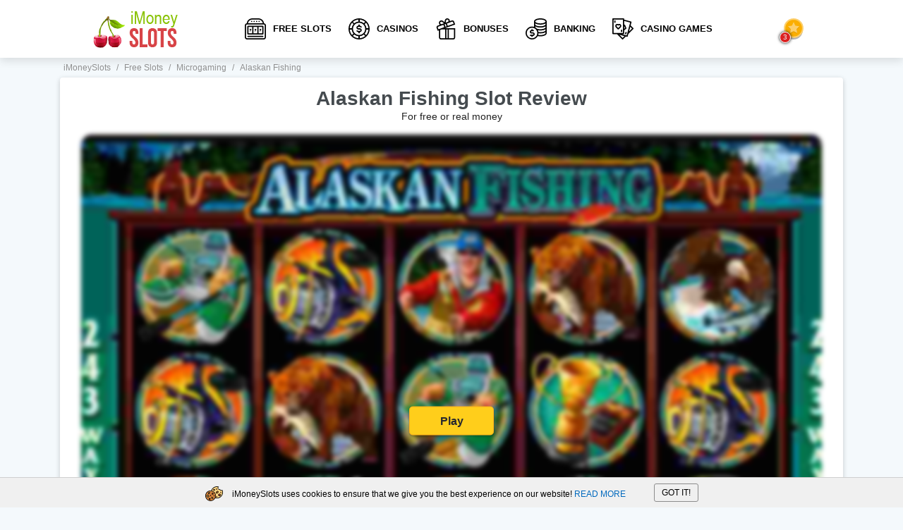

--- FILE ---
content_type: text/html; charset=UTF-8
request_url: https://imoneyslots.com/alaskan-fishing-demo-slot-machine.html
body_size: 9279
content:
<!DOCTYPE html>
<html lang="en" prefix="og: http://ogp.me/ns#">
    <head>
        
        <meta http-equiv="Content-Type" content="text/html; charset=utf-8">
        <meta name="viewport" content="width=device-width, initial-scale=1">
    	<meta name="description" content="🥇Go on fishing trip to American wilderness in Alaskan Fishing slot game by 🥇Microgaming, packed with Bonus Fly Fishing Feature, Free Spins and 243 ways to win" />
		<meta name="keywords" content="" />
    	<title>🥇Alaskan Fishing Online Free Slot</title>
        <base href="https://imoneyslots.com/">
    	<link rel="shortcut icon" href="/favicon.ico" type="image/x-icon">
    	<link rel="icon" href="/favicon.ico" type="image/x-icon">
        
		<link rel="preload" href="/template/cache/styles_6fb253b76f.min.css" as="style">
        
		<link rel="stylesheet" href="/template/cache/styles_6fb253b76f.min.css" type="text/css">
        
        <link rel="canonical" href="https://imoneyslots.com/alaskan-fishing-demo-slot-machine.html"/>
        <link rel="alternate" hreflang="ru-UA" href="https://imoneyslots.com/ua/alaskan-fishing-igrovoj-avtomat.html" />
	<link rel="alternate" hreflang="en-CA" href="https://imoneyslots.com/alaskan-fishing-demo-slot-machine.html" />
	
    	<link rel="manifest" href="manifest.json" crossOrigin="use-credentials">
    	<link rel="apple-touch-icon" href="/i/icon-114.png" />
    	<link rel="apple-touch-icon" sizes="57x57" href="/i/icon-57.png" />
    	<link rel="apple-touch-icon" sizes="114x114" href="/i/icon-114.png" />
    	<link rel="apple-touch-icon" sizes="72x72" href="/i/icon-72.png" />
    	<link rel="apple-touch-icon" sizes="144x144" href="/i/icon-144.png" />
    	<link rel="image_src" href="https://imoneyslots.com/images/microgaming/alaskan-fishing-slot-microgaming.png" />
    	
    	<meta name="theme-color" content="#f4f9fc" />
    	<meta name="author" content="iMoneySlots" />
    	<meta name="copyright" content="iMoneySlots.com | All rights reserved." />
    	<meta name="publisher-email" content="contact@imoneyslots.com" />
    	<meta name="publisher-url" content="https://imoneyslots.com/" />
    	<meta name="HandheldFriendly" content="True" />
    	<meta property="og:type" content="article" />
    	<meta property="og:url" content="https://imoneyslots.com/alaskan-fishing-demo-slot-machine.html" />
    	<meta property="og:title" content="🥇Alaskan Fishing Online Free Slot" />
    	<meta property="og:image" content="https://imoneyslots.com/images/microgaming/alaskan-fishing-slot-microgaming.png" />
    	<meta name="twitter:card" content="summary" />
    	<meta name="twitter:creator" content="@iMoneySlots" />
    	<meta name="twitter:title" content="🥇Alaskan Fishing Online Free Slot" />
    	<meta name="twitter:description" content="🥇Go on fishing trip to American wilderness in Alaskan Fishing slot game by 🥇Microgaming, packed with Bonus Fly Fishing Feature, Free Spins and 243 ways to win" />
    	<meta name="twitter:image" content="https://imoneyslots.com/images/microgaming/alaskan-fishing-slot-microgaming.png" />
    	<meta name="pressabout-site-verification" content="b24f14693c033d659e9f128479dc5eea" />
    	<meta name="yandex-verification" content="b290cfd391bb992d" />
        <meta name="yandex-verification" content="bb4eb978a841dd31" />
        <meta name="yandex-verification" content="4c130f0e61a92899" />
		
        
        
        <script>
            document.addEventListener("DOMContentLoaded", function() {
                var items = document.querySelectorAll('[data-link]');
                
                items.forEach(item => {
                    item.onclick = function(i){
                        var link = this.getAttribute('data-link');
                        window.location.href = "/goto/" + link;
                    };
                })
            });
        </script>
    <script type="text/javascript">if (typeof TicketsConfig == "undefined")  {TicketsConfig={"ctx":"web","jsUrl":"\/assets\/components\/tickets\/js\/web\/","cssUrl":"\/assets\/components\/tickets\/css\/web\/","actionUrl":"\/assets\/components\/tickets\/action.php","close_all_message":"close all","tpanel":0,"enable_editor":0};} else {MergeConfig={"ctx":"web","jsUrl":"\/assets\/components\/tickets\/js\/web\/","cssUrl":"\/assets\/components\/tickets\/css\/web\/","actionUrl":"\/assets\/components\/tickets\/action.php","close_all_message":"close all","tpanel":0,"enable_editor":0}; for (var attrname in MergeConfig) { TicketsConfig[attrname] = MergeConfig[attrname]; }}</script>
<link rel="stylesheet" href="/assets/components/tickets/css/web/default.css" type="text/css" />
<script type="text/javascript">TicketsConfig.formBefore = 1;TicketsConfig.thread_depth = 0;</script>
<style>

</style>
</head>
    
    
    <body>
        
<header class="header">    
    <div class="container">
        <div class="header-left">
            
                <a href="/" title="iMoneySlots" class="site-logo">
                    <img src="template/images/logo.png" data-src="template/images/logo.png" alt="iMoneySlots" width="126" height="62">
                </a>
            
        </div>
        <nav class="main-navigation">
            <ul>
               <li >
    <a class="nav-item" href="/free-demo-slots.html" title="Free Slots Online for Canadian Players 2026 - Play 3000➕Demo Slots for Fun"><i class="nav-slot"></i>Free Slots</a>
    
    
</li><li >
    <a class="nav-item" href="/real-money-online-casinos.html" title="Play the Best Rated Canada Online Casino for Real Money 2026"><i class="nav-chip"></i>Casinos</a>
    
    
</li><li class="submenu">
    <a class="nav-item" href="/best-bonuses-online-casino.html" title="🥇Best Online Casino Bonuses in Canada 2026▶ Smart Playthrough Explained"><i class="nav-bonus"></i>Bonuses</a>
    
    
        <div class="nav-dropdown">
            <a href="/10-free-spins-no-deposit.html">10 Free Spins No Deposit</a>
            <a href="/20-free-spins-no-deposit.html">20 Free Spins No Deposit</a>
            <a href="/30-free-spins-no-deposit.html">30 Free Spins No Deposit</a>
            <a href="/50-free-spins-no-deposit.html">50 Free Spins No Deposit</a>
            <a href="/60-free-spins-no-deposit.html">60 Free Spins No Deposit</a>
            <a href="/100-free-spins-no-deposit.html">100 Free Spins No Deposit</a>
            <a href="/low-wagering-casino-bonus.html">Low Wagering Casino Bonus</a>
        </div>
    
</li><li class="submenu">
    <a class="nav-item" href="/online-casino-payment-methods.html" title="💳Online Casino Banking | Money Transfer Deposit Options 2026 in Canada"><i class="nav-banking"></i>Banking</a>
    
        <div class="nav-dropdown">
            <a href="/online-slots-deposit-with-visa.html"><img src="images/payments/icons/visa.png" alt="Visa" width="20" height="30">Visa</a>
            <a href="/online-slots-deposit-with-paypal.html"><img src="images/payments/icons/paypal.png" alt="PayPal" width="20" height="30">PayPal</a>
            <a href="/online-slots-deposit-with-neteller.html"><img src="images/payments/icons/neteller.png" alt="Neteller" width="20" height="30">Neteller</a>
            <a href="/online-slots-deposit-with-skrill.html"><img src="images/payments/icons/skrill.png" alt="Skrill" width="20" height="30">Skrill</a>
            <a href="/online-slots-deposit-with-trustly.html"><img src="images/payments/icons/trustly.png" alt="Trustly" width="20" height="30">Trustly</a>
            <a href="/online-slots-deposit-with-bank-transfer.html"><img src="images/payments/icons/bank-tranfer.png" alt="Bank Transfer" width="20" height="30">Bank Transfer</a>
            <a href="/online-slots-deposit-with-click-to-pay.html"><img src="images/payments/icons/click2pay.png" alt="Click2Pay" width="20" height="30">Click2Pay</a>
            <a href="/online-slots-deposit-with-giropay.html"><img src="images/payments/icons/giropay.png" alt="Giropay" width="20" height="30">Giropay</a>
        </div>
    
    
</li><li >
    <a class="nav-item" href="/play-cash-casino-games-online-no-download.html" title="🥇Play Casino Games Online for Real Money with No Download 2026"><i class="nav-games"></i>Casino Games</a>
    
    
</li>

            </ul>
        </nav>
        <div class="header-right">
            <div class="editors-chose">
                <div class="ec-icon">
                    <i class="best-star"></i>
                </div>
                <div class="ec-content">
                    <div class="ec-header">
                        <div class="title">Editor's choice</div>
                        <div class="text">List of Top Online Casinos that you should pay attention to. Our team thinks they stand out in a crowd!</div>
                        <div class="ec-close"></div>
                    </div>
                    <div class="ec-body">
                        <div class="ec-item">
    <div class="item-type">
         Best Welcome Bonus
    </div>
    
    <a href="/playojo-casino-review.html" class="item-body">
    
        <span class="item-logo logo-shine">
            <img src="[data-uri]" data-src="/images/casino/playojo-online-casino-play-no-download.jpg" alt="editors choice Playojo Casino" width="120" height="60">
        </span>
        <span class="item-info">
            <span class="item-title-block">
                <span class="item-title">Playojo Casino</span>
                <span class="rate item-rate">97</span>
            </span>
            <span class="item-text">
                 Say hello to Welcome Bonus and quickly put them in your pants until everyone has sorted out such a freebie. After all, you have come to the right place, there is a bonanza that is able to realize all your dreams!
            </span>
        </span>
         </a>
   
</div>
<div class="ec-item">
    <div class="item-type">
         Top Game Collection
    </div>
    
    <a href="/casumo-casino-review.html" class="item-body">
    
        <span class="item-logo logo-shine">
            <img src="[data-uri]" data-src="/images/casumo/casumo-logo-2.jpg" alt="editors choice Casumo Casino" width="120" height="60">
        </span>
        <span class="item-info">
            <span class="item-title-block">
                <span class="item-title">Casumo Casino</span>
                <span class="rate item-rate">93</span>
            </span>
            <span class="item-text">
                 Look carefully! This is not a load of crap, but the official selection of the most mega popular games of all mankind. Stop whining that there is no money, make yourself a cup of teal and start earning awesome amounts right now!
            </span>
        </span>
         </a>
   
</div>
<div class="ec-item">
    <div class="item-type">
         Best Mobile-Friendly Casino
    </div>
    
    <a href="/slotocash-casino-review.html" class="item-body">
    
        <span class="item-logo logo-shine">
            <img src="[data-uri]" data-src="/images/casino/sloto-cash.png" alt="editors choice SlotoCash Casino" width="120" height="60">
        </span>
        <span class="item-info">
            <span class="item-title-block">
                <span class="item-title">SlotoCash Casino</span>
                <span class="rate item-rate">90</span>
            </span>
            <span class="item-text">
                 Hey, do you spend most of your time in smartphone? Then it is a great chance to grab money. This guys are really awesome!
            </span>
        </span>
         </a>
   
</div>
                    </div>
                </div>
            </div>
            <div class="mob-nav-btn">
                <span></span>
                <span></span>
                <span></span>
            </div>
        </div>
    </div>
</header>
    <main class="main">
        <div class="breadcrumbs">
    <div class="container">
        <ul itemscope="" itemtype="https://schema.org/BreadcrumbList" id="breadcrumbs"><li>
    						  <span itemscope="" itemprop="itemListElement" itemtype="https://schema.org/ListItem">
    						      <a title="iMoneySlots" itemprop="item" href="/">
    						          <span itemprop="name">iMoneySlots</span>
    						          <meta itemprop="position" content="1">
    						      </a>
    						  </span>
    					  </li><li><span class="separator">/</span></li><li>
    						  <span itemscope="" itemprop="itemListElement" itemtype="https://schema.org/ListItem">
    						      <a title="Free Slots" itemprop="item" href="/free-demo-slots.html">
    						          <span itemprop="name">Free Slots</span>
    						          <meta itemprop="position" content="2">
    						      </a>
    						  </span>
    					  </li><li><span class="separator">/</span></li><li>
    						  <span itemscope="" itemprop="itemListElement" itemtype="https://schema.org/ListItem">
    						      <a title="Microgaming" itemprop="item" href="/microgaming-online-slots.html">
    						          <span itemprop="name">Microgaming</span>
    						          <meta itemprop="position" content="3">
    						      </a>
    						  </span>
    					  </li><li><span class="separator">/</span></li><li>
    								<span itemscope="" itemprop="itemListElement" itemtype="https://schema.org/ListItem">
    									<span itemprop="name">Alaskan Fishing</span>
    									<meta itemprop="position" content="4">
    									<meta itemprop="item" content="https://imoneyslots.com/alaskan-fishing-demo-slot-machine.html">
    								</span>
    							</li></ul>
    </div>
</div>
        <div class="container">
            <div class="game-block">
                <h1 class="mb-0">Alaskan Fishing Slot Review</h1>
                <div class="under-header-text">For free or real money</div>
                <div class="game-placeholder">
                    <img src="template/images/placeholders/slot-screen-1050x811.png" data-src="images/microgaming/alaskan-fishing-1.jpg" alt="" class="img" width="1050" height="811">
                    <span id="loadFrame" class="btn btn-yellow start-game" data-iframe="/game/1277?width=900&amp;height=700&amp;lang=en&amp;locale=en_GB&amp;lobby=http://imoneyslots.com">Play</span>
                </div>
                <div class="report">
                    <span class="rp" name="report problem" data-id="321" data-url="https://imoneyslots.com/alaskan-fishing-demo-slot-machine.html"><i class="alert"></i>Report a problem</span>
                </div>
            </div>
        </div>
        <div class="white-block">
            <div class="container">
                <div class="title-with-soft">
                    <a href="/microgaming-online-slots.html" class="soft">
                        <img src="template/images/placeholders/soft-logo-200x50.png" data-src="images/microgaming/microgaming.png" alt="Microgaming" width="100" height="25">
                    </a>
                    <div class="h2 title">Play Alaskan Fishing slot for real money at these casinos</div>
                </div>
                <div class="casinos-cards-list">
                    <div class="item-card">
    
    <span class="item-logo logo-shine" rel="nofollow">
        <img  src="[data-uri]" placeholders="template/images/placeholders/casino-logo-240x180.png" data-src="/images/casino/play-amo-240-180 (2).png" alt="Playamo Casino" title="Playamo Casino" width="200" height="150">
    </span>
    
    <div class="item-info">
        <div class="item-top-info">
            <div class="item-bonus">
                <div class="bonus-text"> Welcome Bonus 100% UP to €300 + 150 Free Spins</div>
                <div class="popover-block close-pop">
                    <div class="popover-link-btn">T&amp;Cs Apply</div>
                    <div class="hider"> New players only. 18+. Max bet EUR 5. Bonus wager x50. All bonuses are not available for BTC, BCH, DOGE, LTC players. The player is fully responsible for paying all fees and taxes applied to their winnings according to the laws of the jurisdiction of the player’s residence. If a user made a deposit and did not place any wagers, we reserve the right to cover our fees in case the user requests a withdrawal.</div>
                </div>
            </div>
            <div class="review-link-holder">
                <div class="rate">92</div>
                
            </div>
        </div>
        
            <div class="btn-wrap">
                <button class="btn btn-yellow" title="Click to go to Playamo Casino" data-link="561">Go to site</button>
            </div>
        
    </div>
</div>
                </div>
            </div>
        </div>
        <div class="container">
            
                <div class="content-block">
                    
                        <h2>Special Features of Alaskan Fishing</h2>
                        <div class="game-params-wrap">
    <div class="game-params">
        <div class="params-group">
            <div class="param-row">
                <div class="param-name"><i class="param-soft"></i>Software:</div>
                <div class="param-value">Microgaming</div>
            </div>
            <div class="param-row">
                <div class="param-name"><i class="param-lines"></i>Lines:</div>
                <div class="param-value">243</div>
            </div>
            <div class="param-row">
                <div class="param-name"><i class="param-reels"></i>Reels:</div>
                <div class="param-value">5</div>
            </div>
        </div>
        <div class="params-group">
            <div class="param-row">
                <div class="param-name"><i class="param-freespins"></i>Free Spins:</div>
                <div class="param-value">15</div>
            </div>
            <div class="param-row">
                <div class="param-name"><i class="param-wild"></i>Wild Symbol:</div>
                <div class="param-value">No</div>
            </div>
            <div class="param-row">
                <div class="param-name"><i class="param-risk"></i>Risk Game:</div>
                <div class="param-value">No</div>
            </div>
        </div>
        <div class="params-group">
            <div class="param-row">
                <div class="param-name"><i class="param-bet"></i>Min/Max Bet:</div>
                <div class="param-value">-</div>
            </div>
            <div class="param-row">
                <div class="param-name"><i class="param-win"></i>Max Win:</div>
                <div class="param-value">-</div>
            </div>
        </div>
    </div>
</div>
                    
                    
                    
                </div>
            
            <div class="content-block">
                <div class="content-text">
                    <h2>About Alaskan Fishing</h2>
                    <div class="rating_vote float_vote">
                        <div class="title_partition">Slot Rating</div>
                        <form method="post" id="likedislike_342" class="likedislike mini_likedislik center" name="mini_likedislik">
	<input type="hidden" name="likedislike_id" value="342" />
	<input type="hidden" name="likedislike_format" value="{BALANCE}" />
    <input type="hidden" name="likedislike_round" value="0" />
    <input type="hidden" name="likedislike_rating" value="type=1,tv=rating,output=votes_balance,res=321" />
	<strong class="result1 error">0</strong>
	<input class="up" name="likedislike_vote" type="submit" value="+1" title="Vote up"  />
	<input class="down" name="likedislike_vote" type="submit" value="-1" title="Vote down"  />
</form>
                        <script type="text/javascript">
                            var url_assets = "/assets/components/likedislike/";
                            var likedislike_ctx = "web";
                        </script>
                    </div>
                    <p>Have you ever a wish to go on fishing trip to American wilderness, Alaska? The developer of gambling games, Microgaming company makes the players dreams come true with Alaskan Fishing slot game. It will not only enjoy by big fish strike but a chance to combine both hobbies.</p>
<p>This insightful slot machine is an awesome game that shows the fantastic northern land with virgin nature. The lovers of fishing will be absolutely amazed by the design, music background and packed features.</p>
<p>The reels of the slot are situated on the fishing board and below you see the squid that charges the certain action. The interesting idea and animation pass the atmosphere of real fishing. Adventure sea themed gamblers will prefer <a href="/100-cats-demo-slot-machine.html">Cats online slot machine</a> by Novomatic where you are going to follow the mermaids and get real money wins.</p>
<h2>Free Alaskan Fishing Slot Machine Gives Haul of Free Spins &amp; Bonus Game</h2>
<p>As the theme of Alaskan Fishing slots free is a fishing championship, the symbols correspond to it: big Cup, Bear, Salmon, Eagle, Catamaran, Fisher and other fishing stuff. There are no common playing cards, but developers don’t forget to add Wild, Scatter and Bonus. Wild is a logo of Alaskan Fishing that replaces other symbols except Scatter.</p>
<p>Scatter is a box with nets. 3 or more Scatter symbols trigger the Bonus Game in form of Free Spins. You will get 15 Free Games with double winning. Bonus symbol is a picture of Fisher that also triggers the Bonus Round called Fly Fishing. Here you will see the river shore, fisher with dog and certain number of places in the water.</p>
<p>Choose where to cast the line and remember that your prize depends on the size of the fish! This Microgaming slot demonstrates the fabulous beauties of American state. We are sure that after playing it, you will spend your big win on the real northern fishing. Don’t hurry up to buy warm clothes and make hot tea! To enjoy the full gaming process you can playing it for free or real money without going out.</p>
                </div>
                <div class="h2">New slots at Microgaming</div>
                <div class="slots-list">
                    <div class="slot-item ">
    <a href="/dr-watts-up-demo-slot-machine.html" class="item-head">
        <span class="item-logo">
            <img src="[data-uri]" placeholders="template/images/placeholders/slot-logo-162x126.png" data-src="/images/microgaming/dr-whats-up-online-slot.png" alt="Dr Watts Up" width="162" height="126">
        </span>
        <span class="item-title">Dr Watts Up</span>
    </a>
    
<div class="item-params">
	<div class="param-row">
	  <div class="param-name">Lines:</div>
	  <div class="param-value">243</div>
	</div>
	<div class="param-row">
	  <div class="param-name">Reels:</div>
	  <div class="param-value">5</div>
	</div>
	<div class="param-row">
	  <div class="param-name">FreeSpins:</div>
	  <div class="param-value">20</div>
	</div>
</div>


</div>
<div class="slot-item ">
    <a href="/mayan-princess-demo-slot-machine.html" class="item-head">
        <span class="item-logo">
            <img src="[data-uri]" placeholders="template/images/placeholders/slot-logo-162x126.png" data-src="/images/microgaming/mayan-princess-slot-online.png" alt="Mayan Princess" width="162" height="126">
        </span>
        <span class="item-title">Mayan Princess</span>
    </a>
    
<div class="item-params">
	<div class="param-row">
	  <div class="param-name">Lines:</div>
	  <div class="param-value">20</div>
	</div>
	<div class="param-row">
	  <div class="param-name">Reels:</div>
	  <div class="param-value">5</div>
	</div>
	<div class="param-row">
	  <div class="param-name">FreeSpins:</div>
	  <div class="param-value">20</div>
	</div>
</div>


</div>
<div class="slot-item ">
    <a href="/mystique-grove-demo-slot-machine.html" class="item-head">
        <span class="item-logo">
            <img src="[data-uri]" placeholders="template/images/placeholders/slot-logo-162x126.png" data-src="/images/microgaming/mystique-grove-slot-online.png" alt="Mystique Grove" width="162" height="126">
        </span>
        <span class="item-title">Mystique Grove</span>
    </a>
    
<div class="item-params">
	<div class="param-row">
	  <div class="param-name">Lines:</div>
	  <div class="param-value">25</div>
	</div>
	<div class="param-row">
	  <div class="param-name">Reels:</div>
	  <div class="param-value">5</div>
	</div>
	<div class="param-row">
	  <div class="param-name">FreeSpins:</div>
	  <div class="param-value">No</div>
	</div>
</div>


</div>
<div class="slot-item ">
    <a href="/path-of-the-wizard-demo-slot-machine.html" class="item-head">
        <span class="item-logo">
            <img src="[data-uri]" placeholders="template/images/placeholders/slot-logo-162x126.png" data-src="/images/microgaming/path-of-the-wizard-slot.png" alt="Path of the Wizard" width="162" height="126">
        </span>
        <span class="item-title">Path of the Wizard</span>
    </a>
    
<div class="item-params">
	<div class="param-row">
	  <div class="param-name">Lines:</div>
	  <div class="param-value">25</div>
	</div>
	<div class="param-row">
	  <div class="param-name">Reels:</div>
	  <div class="param-value">5</div>
	</div>
	<div class="param-row">
	  <div class="param-name">FreeSpins:</div>
	  <div class="param-value">6</div>
	</div>
</div>


</div>
<div class="slot-item ">
    <a href="/the-bermuda-mysteries-demo-slot-machine.html" class="item-head">
        <span class="item-logo">
            <img src="[data-uri]" placeholders="template/images/placeholders/slot-logo-162x126.png" data-src="/images/microgaming/bermuda-mysteries-online-slot.png" alt="The Bermuda Mysteries" width="162" height="126">
        </span>
        <span class="item-title">The Bermuda Mysteries</span>
    </a>
    
<div class="item-params">
	<div class="param-row">
	  <div class="param-name">Lines:</div>
	  <div class="param-value">5</div>
	</div>
	<div class="param-row">
	  <div class="param-name">Reels:</div>
	  <div class="param-value">25</div>
	</div>
	<div class="param-row">
	  <div class="param-name">FreeSpins:</div>
	  <div class="param-value">12</div>
	</div>
</div>


</div>
<div class="slot-item ">
    <a href="/maritime-maidens-demo-slot-machine.html" class="item-head">
        <span class="item-logo">
            <img src="[data-uri]" placeholders="template/images/placeholders/slot-logo-162x126.png" data-src="/images/microgaming/maritime-maidens-slot-logo.jpg" alt="Maritime Maidens" width="162" height="126">
        </span>
        <span class="item-title">Maritime Maidens</span>
    </a>
    
<div class="item-params">
	<div class="param-row">
	  <div class="param-name">Lines:</div>
	  <div class="param-value">25</div>
	</div>
	<div class="param-row">
	  <div class="param-name">Reels:</div>
	  <div class="param-value">5</div>
	</div>
	<div class="param-row">
	  <div class="param-name">FreeSpins:</div>
	  <div class="param-value">5</div>
	</div>
</div>


</div>
                </div>
            </div>
            <div class="content-block">
                <div class="comments-wrap" id="navigation_comments">
    <div class="h2" id="leave-comment">Leave a Feedback of Alaskan Fishing</div>
<div id="comment-form-placeholder">
    <form role="form" id="comment-form" class="comment-form" action="" method="post">
        <input type="hidden" name="thread" value="resource-321">
        <input type="hidden" name="parent" value="0">
        <input type="hidden" name="ava" value="images/avatars/12.jpg">
        <input type="hidden" name="id" value="0">
        <div class="input-group">
            <div class="field-group">
                <label class="input__label" for="comment-name">
                    <span class="input__label-content">Name: <span class="error"></span></span>
                </label>
                <input type="text" name="name" value="" id="comment-name">
            </div>
            <div class="field-group">
                <label class="input__label" for="comment-email">
                    <span class="input__label-content">E-mail: <span class="error"></span></span>
                </label>
                <input type="text" name="email" value="" id="comment-email">
            </div>
        </div>
        <div class="field-group">
            <label class="input__label" for="comment-editor" style="margin-top:5px;">
                <span class="input__label-content">Text: <span class="error"></span></span>
            </label>
            <textarea name="text" rows="4" class="textarea" id="comment-editor"></textarea>
        </div>
        <div class="btn-wrap">
            <button type="submit" class="btn btn-yellow cta-button">Write</button>
        </div>
    </form>
</div>
</div>
                
            </div>
        </div>
    </main>
        <footer class="footer">
            <div class="footer-top">
                <div class="container">
                    <div class="footer-top-left">
                        
                            <a href="/" title="iMoneySlots" class="footer-site-logo">
                                <img src="[data-uri]" placeholders="template/images/placeholders/site-logo-footer-124x63.png" data-src="template/images/logo_footer.png" alt="iMoneySlots" width="124" height="63">
                            </a>
                        
                        <div class="plus18-wrap">
                            <div class="plus18">+18</div>
                            <div class="lang-selector">
                                <div class="lang-current">
                                    <div class="flag32x32 ca" title="EN"></div>
                                </div>
                                <div class="lang-another" style="border-radius: 0; border-bottom: none;">
                                    <a href="/ua/" class="flag32x32 ua" title="UA"></a>
                                </div>
                                <div class="lang-another" style="top: 200%">
                                    <a href="/hu/" class="flag32x32 hu" title="HU"></a>
                                </div>
                            </div>
                        </div>
                    </div>
                    <div class="footer-top-right">
                        <div class="links-group">
                            <div class="caption">Casino Games</div>
                            <div class="links">
                                <a href="/play-roulette-online-for-real-cash.html" title="🥇Play Roulette for Real Money in Online Casinos" class="link-item">Roulette</a>
<a href="/casino-table-games-list.html" title="🥇Free Casino Table Games List | Most Popular Table Games" class="link-item">Table Games</a>
<a href="/card-games-play-online-for-real-cash.html" title="🥇Play Casino Card Games Online For Real Money" class="link-item">Card Games</a>
                            </div>
                        </div>
                        <div class="links-group">
                            <div class="caption">More</div>
                            <div class="links">
                                <a href="/top-casino-sites.html" title="Top 15 Online Casinos. 🔥Best Gambling Sites [2022" class="link-item">Top Rated Casino </a>
<a href="/how-to-play-online-casino-for-real-money-giude.html" title="How to Play Real Money Online Casino at Home Step-by-Step - Guide 2026" class="link-item">How To</a>
<a href="/casino-mobile-apps.html" title="🥇Casino Mobile Apps. Best Mobile Casino Sites In Canada" class="link-item">Mobile Casino Apps 2026</a>
<a href="/blog.html" title="🥇iMoneySlots Casino Blog - Articles & Latest News" class="link-item">Blog</a>
<a href="/online-gambling-license-providers.html" title="Gambling License Providers - Online Reviews" class="link-item">Regulators</a>
                            	
                            </div>
                        </div>
                        
                        
                    </div>
                </div>
            </div>
            <div class="footer-bottom">
                <div class="container">
                    <div class="footer-row">
                        <div class="subscribe">
    <div class="caption">Subscribe to the newsletter</div>
    <form action="/subscribe.php" method="post" class="subscribe-form">
        <input type="email" name="email" id="email" aria-label="Your e-mail..." placeholder="Your e-mail..." required="required">
        <button class="submit-button" type="submit" aria-label="Subscribe"><i class="correct"></i></button>
    </form>
    <span class="success"></span>
</div>
                        <div class="social">
                            <a rel="nofollow noreferrer noopener" href="https://twitter.com/imoneyslots" target="_blank" class="tw" aria-label="Twitter"></a>
                            <a rel="nofollow noreferrer noopener" href="https://pinterest.com/imoneyslots" target="_blank" class="pint" aria-label="Pinterest"></a>
                            <a rel="nofollow noreferrer noopener" href="https://www.youtube.com/channel/UCM7OADPinWbmg4FxvvS668g" target="_blank" class="yt" aria-label="YouTube"></a>
                        </div>
                    </div>
                    <div class="footer-icons">
                        <div class="gpwa">
                            <a rel="nofollow" href="//certify.gpwa.org/verify/en/imoneyslots.com/" id="GPWASeal">
                                <img src="template/images/gpwa.gif" alt="GPWA" width="86" height="32">
                            </a>
                        </div>
                        <a href="//www.dmca.com/Protection/Status.aspx?ID=1f7de2e8-9aa6-4706-a82b-65fc8fb9c5cd" title="DMCA.com Protection Status" class="dmca-badge" rel="nofollow">
                            <img src="https://images.dmca.com/Badges/dmca_protected_11_120.png?ID=1f7de2e8-9aa6-4706-a82b-65fc8fb9c5cd" alt="DMCA.com Protection Status" width="121" height="35">
                        </a>
                        <!--noindex-->
                        <a rel="nofollow noreferrer noopener" href="https://www.begambleaware.org/" target="_blank" rel="nofollow" class="with_hover">
                            <img alt="begamble" src="template/images/be-gamble.png" width="89" height="35">
                            <span class="hover">GambleAware offer players and their families advice and guidance on gambling. They offer information and advice to encourage responsible gambling, both to players and casino operators, and give help tothose whomight have a gambling problem.</span>
                        </a>
                        <a rel="nofollow noreferrer noopener" href="https://www.ecogra.org" target="_blank" class="with_hover">
                            <img  alt="ecogra" src="template/images/ecogra.png" width="116" height="35">
                            <span class="hover">eCOGRA is an international testing agency that accredits and regulates the world of online gambling. It checks to see whether online casinos are honest, fair and safe. eCOGRA is the word on responsible gambling and protects players against unfair practices.</span>
                        </a>
                        <!--/noindex-->
                        <a href="https://www.gamblingtherapy.org/" target="_blank" rel="nofollow noopener" class="gamcare">
            				<img src="template/images/gamecare.png" alt="GameCare" width="32" height="35">
            			</a>
                        <a href="https://www.responsiblegambling.org/" target="_blank" rel="nofollow noopener">
            				<img src="template/images/rgc-logo-40px.webp" alt="Responsible Gambling Council of Canada" width="58" height="35">
            			</a>
                    </div>
                    <div class="copyright">
                        iMoneySlots.com is informative website related to the theme of gambling games and reviews of online casinos. The information represented on our website is for guidance only. Authors of website are not responsible for users and readers actions. Attentively look through our terms of use and privacy policy. © 2016 - 2026 All rights are reserved.
                        
                    </div>
                    <div class="btnTop_wrap">
                        <a href="#" class="btnTop"></a>
                    </div>
                </div>
            </div>
            
        </footer>
    <script src="/template/cache/scripts_4467d89aa4.min.js"></script>
<script src="/assets/components/tickets/js/web/default.js"></script>
<script>
!function(e){e.fn.mabCookieSet=function(o){var a=e.extend(!0,{},e.fn.mabCookieSet.defaults,o);return this.each(function(){var o=e(this),n=new Date,t=new Date,l="",s="",u=0;a.useData?(l=o.data("name"),s=o.data("value"),u=o.data("days")):(l=a.name,s=a.value,u=a.days),a.debug&&(console.log("---mabCookieSet---"),console.log("name : "+l),console.log("value : "+s),console.log("days : "+u),console.log("---")),(null==u||0==u)&&(u=1),l.length>0&&(t.setTime(n.getTime()+864e5*u),document.cookie=l+"="+escape(s)+";expires="+t.toGMTString()),a.onDone(o,a)})};e.fn.mabCookieSet.defaults={useData:!0,debug:!1,onDone:function(e,o){}}}(jQuery);
</script>
<div class="cookieconsent" data-name="CookieConsent" data-value="eyJuZWNlc3NhcnkiOnRydWUsImV4cGVyaWVuY2UiOnRydWUsInBlcmZvcm1hbmNlIjp0cnVlLCJ0cmFja2luZyI6dHJ1ZSwiYWR2ZXJ0aXNpbmciOnRydWV9" data-days="365">
    <div class="container">
        <div class="cookieconsent_container">
            <div class="cookieconsenttext">
                <i class="cookies"></i> iMoneySlots uses cookies to ensure that we give you the best experience on our website! <a href="/privacy-policy.html" rel="nofollow">READ MORE</a>
            </div>
            <div class="cookieconsentclose_btn">GOT IT!</div>
        </div>
    </div>
</div>
<script>
    $(".cookieconsentclose_btn").click(function(){
        $(".cookieconsent").mabCookieSet({onDone: function(){$(".cookieconsent").hide();}});
    });
</script>
<script defer src="https://static.cloudflareinsights.com/beacon.min.js/vcd15cbe7772f49c399c6a5babf22c1241717689176015" integrity="sha512-ZpsOmlRQV6y907TI0dKBHq9Md29nnaEIPlkf84rnaERnq6zvWvPUqr2ft8M1aS28oN72PdrCzSjY4U6VaAw1EQ==" data-cf-beacon='{"version":"2024.11.0","token":"fe94c6ebbf254af2b8ec281368e59716","r":1,"server_timing":{"name":{"cfCacheStatus":true,"cfEdge":true,"cfExtPri":true,"cfL4":true,"cfOrigin":true,"cfSpeedBrain":true},"location_startswith":null}}' crossorigin="anonymous"></script>
</body>
</html>



--- FILE ---
content_type: text/css
request_url: https://imoneyslots.com/template/cache/styles_6fb253b76f.min.css
body_size: 37221
content:
html,body,div,span,applet,object,iframe,h1,h2,h3,h4,h5,h6,p,blockquote,pre,a,abbr,acronym,address,big,cite,code,del,dfn,em,img,ins,kbd,q,s,samp,small,strike,strong,sub,sup,tt,var,b,u,i,center,dl,dt,dd,ol,ul,li,fieldset,form,label,legend,table,caption,tbody,tfoot,thead,tr,th,td,article,aside,canvas,details,embed,figure,figcaption,footer,header,hgroup,menu,nav,output,ruby,section,summary,time,mark,audio,video{margin:0;padding:0;border:0;font-size:100%;font:inherit;vertical-align:baseline}article,aside,details,figcaption,figure,footer,header,hgroup,menu,nav,section{display:block}body{line-height:1}ol,ul{color:inherit;list-style:none}blockquote,q{quotes:none}blockquote:before,blockquote:after{content:"";content:none}q:before,q:after{content:"";content:none}table{border-collapse:collapse;border-spacing:0}select,input,textarea,button{outline:none}p:empty{display:none}i{display:inline-block;background-size:contain;background-repeat:no-repeat;background-position:center;width:20px;height:20px;margin-right:10px;flex-shrink:0}i.right{margin-right:0;margin-left:10px}i.nav-slot{background-image:url("/template/images/icons/nav-slot.svg")}i.nav-chip{background-image:url("/template/images/icons/nav-chip.svg")}i.nav-bonus{background-image:url("/template/images/icons/nav-bonus.svg")}i.nav-banking{background-image:url("/template/images/icons/nav-banking.svg")}i.nav-games{background-image:url("/template/images/icons/nav-games.svg")}i.best-star{background-image:url("/template/images/icons/best-star.svg")}i.sa-slot{background-image:url("/template/images/icons/sa-slot.svg")}i.sa-award{background-image:url("/template/images/icons/sa-award.svg")}i.sa-bonus{background-image:url("/template/images/icons/sa-bonus.svg")}i.sa-gamble{background-image:url("/template/images/icons/sa-gamble.svg")}i.title-slot{background-image:url("/template/images/icons/title-slot.svg")}i.title-money{background-image:url("/template/images/icons/title-money.svg")}i.btn-go{background-image:url("/template/images/icons/btn-go.svg")}i.icon-friends{background-image:url("/template/images/icons/icon-friends.svg")}i.icon-100percent{background-image:url("/template/images/icons/icon-100percent.svg")}i.icon-cup{background-image:url("/template/images/icons/icon-cup.svg")}i.icon-top-slots{background-image:url("/template/images/icons/icon-top-slots.svg")}i.icon-top-roulette{background-image:url("/template/images/icons/icon-top-roulette.svg")}i.icon-top-blackjack{background-image:url("/template/images/icons/icon-top-blackjack.svg")}i.correct{background-image:url("/template/images/icons/correct.svg")}i.eye{background-image:url("/template/images/icons/eye.svg")}i.param-site{background-image:url("/template/images/icons/param-site.svg")}i.param-soft{background-image:url("/template/images/icons/param-soft.svg")}i.tabs-general{background-image:url("/template/images/icons/tabs-general.svg")}i.tabs-bonus{background-image:url("/template/images/icons/tabs-bonus.svg")}i.tabs-more{background-image:url("/template/images/icons/tabs-more.svg")}i.param-launched{background-image:url("/template/images/icons/param-launched.svg")}i.param-platform{background-image:url("/template/images/icons/param-platform.svg")}i.param-currency{background-image:url("/template/images/icons/param-currency.svg")}i.param-language{background-image:url("/template/images/icons/param-language.svg")}i.param-restricted{background-image:url("/template/images/icons/param-restricted.svg")}i.param-game-type{background-image:url("/template/images/icons/param-game-type.svg")}i.param-compatibility{background-image:url("/template/images/icons/param-compatibility.svg")}i.param-deposit{background-image:url("/template/images/icons/param-deposit.svg")}i.param-withdraw{background-image:url("/template/images/icons/param-withdraw.svg")}i.param-bonus-type{background-image:url("/template/images/icons/param-bonus-type.svg")}i.param-first-bonus{background-image:url("/template/images/icons/param-first-bonus.svg")}i.param-bonus-code{background-image:url("/template/images/icons/param-bonus-code.svg")}i.param-wager{background-image:url("/template/images/icons/param-wager.svg")}i.param-nodep{background-image:url("/template/images/icons/param-nodep.svg")}i.param-exclusive-bonus{background-image:url("/template/images/icons/param-exclusive-bonus.svg")}i.param-vip{background-image:url("/template/images/icons/param-vip.svg")}i.param-cashable{background-image:url("/template/images/icons/param-cashable.svg")}i.param-forfeitable{background-image:url("/template/images/icons/param-forfeitable.svg")}i.param-nodep-wager{background-image:url("/template/images/icons/param-nodep-wager.svg")}i.param-casino-type{background-image:url("/template/images/icons/param-casino-type.svg")}i.param-rtp{background-image:url("/template/images/icons/param-rtp.svg")}i.param-support{background-image:url("/template/images/icons/param-support.svg")}i.param-license{background-image:url("/template/images/icons/param-license.svg")}i.param-number-of-slots{background-image:url("/template/images/icons/param-number-of-slots.svg")}i.param-other-games{background-image:url("/template/images/icons/param-other-games.svg")}i.param-live-casino{background-image:url("/template/images/icons/param-live-casino.svg")}i.param-mobile{background-image:url("/template/images/icons/param-mobile.svg")}i.param-download{background-image:url("/template/images/icons/param-download.svg")}i.param-protection{background-image:url("/template/images/icons/param-protection.svg")}i.param-wild{background-image:url("/template/images/icons/param-wild.svg")}i.param-lines{background-image:url("/template/images/icons/param-lines.svg")}i.param-reels{background-image:url("/template/images/icons/param-reels.svg")}i.param-freespins{background-image:url("/template/images/icons/param-freespins.svg")}i.param-risk{background-image:url("/template/images/icons/param-risk.svg")}i.param-bet{background-image:url("/template/images/icons/param-bet.svg")}i.param-win{background-image:url("/template/images/icons/param-win.svg")}i.co-live{background-image:url("/template/images/icons/co-live.svg")}i.co-blackjack{background-image:url("/template/images/icons/co-blackjack.svg")}i.co-bingo{background-image:url("/template/images/icons/co-bingo.svg")}i.co-slot{background-image:url("/template/images/icons/co-slot.svg")}i.co-keno{background-image:url("/template/images/icons/co-keno.svg")}i.co-baccarat{background-image:url("/template/images/icons/co-baccarat.svg")}i.co-roulette{background-image:url("/template/images/icons/co-roulette.svg")}i.co-poker{background-image:url("/template/images/icons/co-poker.svg")}i.co-sport{background-image:url("/template/images/icons/co-sport.svg")}i.co-videopoker{background-image:url("/template/images/icons/co-videopoker.svg")}i.sum-sign{background-image:url("/template/images/icons/sum-sign.svg")}i.fi-cashout-time{background-image:url("/template/images/icons/fi-cashout-time.svg")}i.fi-e-wallet{background-image:url("/template/images/icons/fi-e-wallet.svg")}i.fi-credit-card{background-image:url("/template/images/icons/fi-credit-card.svg")}i.fi-bank{background-image:url("/template/images/icons/fi-bank.svg")}i.fi-deposit-methods{background-image:url("/template/images/icons/fi-deposit-methods.svg")}i.fi-withdraw-methods{background-image:url("/template/images/icons/fi-withdraw-methods.svg")}i.fi-weekend{background-image:url("/template/images/icons/fi-weekend.svg")}i.param-yes{background-image:url("/template/images/icons/param-yes.svg")}i.param-no{background-image:url("/template/images/icons/param-no.svg")}i.libra{background-image:url("/template/images/icons/libra.svg")}i.arrow-green{background-image:url("/template/images/icons/arrow-green.svg")}i.arrow-red{background-image:url("/template/images/icons/arrow-red.svg")}i.alert{background-image:url("/template/images/icons/alert.svg")}i.cookies{background-image:url("/template/images/icons/cookies.svg")}i.search{background-image:url("/template/images/icons/search.svg")}i.gold-medal{background-image:url("/template/images/icons/gold-medal.svg")}i.android-gray{background-image:url("/template/images/icons/android-gray.svg")}i.apple-gray{background-image:url("/template/images/icons/apple-gray.svg")}i.check{background-image:url("/template/images/icons/check.svg")}i.table-slots{background-image:url("/template/images/icons/table-slots.svg")}i.table-mobile-slots{background-image:url("/template/images/icons/table-mobile-slots.svg")}i.table-jackpot{background-image:url("/template/images/icons/table-jackpot.svg")}i.table-live{background-image:url("/template/images/icons/table-live.svg")}i.table-other-games{background-image:url("/template/images/icons/table-other-games.svg")}i.table-roulette{background-image:url("/template/images/icons/table-roulette.svg")}i.table-blackjack{background-image:url("/template/images/icons/table-blackjack.svg")}i.tabs-star{background-image:url("/template/images/icons/tabs-star.svg")}i.tabs-top10{background-image:url("/template/images/icons/tabs-top10.svg")}i.tabs-special{background-image:url("/template/images/icons/tabs-special.svg")}i.arrow-right-dark{background-image:url("/template/images/icons/arrow-right-dark.svg")}i.ctgr-table-games{background-image:url("/template/images/icons/ctgr-table-games.svg")}i.ctgr-playing-card{background-image:url("/template/images/icons/ctgr-playing-card.svg")}i.meta-clock{background-image:url("/template/images/icons/meta-clock.svg")}i.meta-author{background-image:url("/template/images/icons/meta-author.svg")}i.tut-medal{background-image:url("/template/images/icons/tut-medal.svg")}i.tut-slot{background-image:url("/template/images/icons/tut-slot.svg")}i.tut-bonus{background-image:url("/template/images/icons/tut-bonus.svg")}i.tut-pay{background-image:url("/template/images/icons/tut-pay.svg")}i.tut-cake{background-image:url("/template/images/icons/tut-cake.svg")}i.tut-vip{background-image:url("/template/images/icons/tut-vip.svg")}i.copy{background-image:url("/template/images/icons/copy.svg")}i.icon-ios{background-image:url("/template/images/icons/icon-ios.svg")}i.icon-android{background-image:url("/template/images/icons/icon-android.svg")}.flag32x32{flex:0 0 auto;display:inline-block;width:32px;height:32px;background:url("/template/images/flag32x32.png") no-repeat;vertical-align:middle;margin-right:5px}.flag32x32.ad{background-position:-32px 0}.flag32x32.ae{background-position:-64px 0}.flag32x32.af{background-position:-96px 0}.flag32x32.ag{background-position:-128px 0}.flag32x32.ai{background-position:-160px 0}.flag32x32.al{background-position:-192px 0}.flag32x32.am{background-position:-224px 0}.flag32x32.an{background-position:-256px 0}.flag32x32.ao{background-position:-288px 0}.flag32x32.ar{background-position:-320px 0}.flag32x32.as{background-position:-352px 0}.flag32x32.at{background-position:-384px 0}.flag32x32.au{background-position:-416px 0}.flag32x32.aw{background-position:-448px 0}.flag32x32.az{background-position:0 -32px}.flag32x32.ba{background-position:-32px -32px}.flag32x32.bb{background-position:-64px -32px}.flag32x32.bd{background-position:-96px -32px}.flag32x32.be{background-position:-128px -32px}.flag32x32.bf{background-position:-160px -32px}.flag32x32.bg{background-position:-192px -32px}.flag32x32.bh{background-position:-224px -32px}.flag32x32.bi{background-position:-256px -32px}.flag32x32.bj{background-position:-288px -32px}.flag32x32.bm{background-position:-320px -32px}.flag32x32.bn{background-position:-352px -32px}.flag32x32.bo{background-position:-384px -32px}.flag32x32.br{background-position:-416px -32px}.flag32x32.bs{background-position:-448px -32px}.flag32x32.bt{background-position:0 -64px}.flag32x32.bw{background-position:-32px -64px}.flag32x32.by{background-position:-64px -64px}.flag32x32.bz{background-position:-96px -64px}.flag32x32.ca{background-position:-128px -64px}.flag32x32.cd{background-position:-160px -64px}.flag32x32.cf{background-position:-192px -64px}.flag32x32.cg{background-position:-224px -64px}.flag32x32.ch{background-position:-256px -64px}.flag32x32.ci{background-position:-288px -64px}.flag32x32.ck{background-position:-320px -64px}.flag32x32.cl{background-position:-352px -64px}.flag32x32.cm{background-position:-384px -64px}.flag32x32.cn{background-position:-416px -64px}.flag32x32.co{background-position:-448px -64px}.flag32x32.cr{background-position:0 -96px}.flag32x32.cu{background-position:-32px -96px}.flag32x32.cv{background-position:-64px -96px}.flag32x32.cy{background-position:-96px -96px}.flag32x32.cz{background-position:-128px -96px}.flag32x32.de{background-position:-160px -96px}.flag32x32.dj{background-position:-192px -96px}.flag32x32.dk{background-position:-224px -96px}.flag32x32.dm{background-position:-256px -96px}.flag32x32.do{background-position:-288px -96px}.flag32x32.dz{background-position:-320px -96px}.flag32x32.ec{background-position:-352px -96px}.flag32x32.ee{background-position:-384px -96px}.flag32x32.eg{background-position:-416px -96px}.flag32x32.eh{background-position:-448px -96px}.flag32x32.er{background-position:0 -128px}.flag32x32.es{background-position:-32px -128px}.flag32x32.et{background-position:-64px -128px}.flag32x32.fi{background-position:-96px -128px}.flag32x32.fj{background-position:-128px -128px}.flag32x32.fm{background-position:-160px -128px}.flag32x32.fo{background-position:-192px -128px}.flag32x32.fr{background-position:-224px -128px}.flag32x32.ga{background-position:-256px -128px}.flag32x32.gb{background-position:-288px -128px}.flag32x32.uk{background-position:-288px -128px}.flag32x32.gd{background-position:-320px -128px}.flag32x32.ge{background-position:-352px -128px}.flag32x32.gg{background-position:-384px -128px}.flag32x32.gh{background-position:-416px -128px}.flag32x32.gi{background-position:-448px -128px}.flag32x32.gl{background-position:0 -160px}.flag32x32.gm{background-position:-32px -160px}.flag32x32.gn{background-position:-64px -160px}.flag32x32.gp{background-position:-96px -160px}.flag32x32.gq{background-position:-128px -160px}.flag32x32.gr{background-position:-160px -160px}.flag32x32.gt{background-position:-192px -160px}.flag32x32.gu{background-position:-224px -160px}.flag32x32.gw{background-position:-256px -160px}.flag32x32.gy{background-position:-288px -160px}.flag32x32.hk{background-position:-320px -160px}.flag32x32.hn{background-position:-352px -160px}.flag32x32.hr{background-position:-384px -160px}.flag32x32.ht{background-position:-416px -160px}.flag32x32.hu{background-position:-448px -160px}.flag32x32.id{background-position:0 -192px}.flag32x32.ie{background-position:-32px -192px}.flag32x32.il{background-position:-64px -192px}.flag32x32.im{background-position:-96px -192px}.flag32x32.in{background-position:-128px -192px}.flag32x32.iq{background-position:-160px -192px}.flag32x32.ir{background-position:-192px -192px}.flag32x32.is{background-position:-224px -192px}.flag32x32.it{background-position:-256px -192px}.flag32x32.je{background-position:-288px -192px}.flag32x32.jm{background-position:-320px -192px}.flag32x32.jo{background-position:-352px -192px}.flag32x32.jp{background-position:-384px -192px}.flag32x32.ke{background-position:-416px -192px}.flag32x32.kg{background-position:-448px -192px}.flag32x32.kh{background-position:0 -224px}.flag32x32.ki{background-position:-32px -224px}.flag32x32.km{background-position:-64px -224px}.flag32x32.kn{background-position:-96px -224px}.flag32x32.kp{background-position:-128px -224px}.flag32x32.kr{background-position:-160px -224px}.flag32x32.kw{background-position:-192px -224px}.flag32x32.ky{background-position:-224px -224px}.flag32x32.kz{background-position:-256px -224px}.flag32x32.la{background-position:-288px -224px}.flag32x32.lb{background-position:-320px -224px}.flag32x32.lc{background-position:-352px -224px}.flag32x32.li{background-position:-384px -224px}.flag32x32.lk{background-position:-416px -224px}.flag32x32.lr{background-position:-448px -224px}.flag32x32.ls{background-position:0 -256px}.flag32x32.lt{background-position:-32px -256px}.flag32x32.lu{background-position:-64px -256px}.flag32x32.lv{background-position:-96px -256px}.flag32x32.ly{background-position:-128px -256px}.flag32x32.ma{background-position:-160px -256px}.flag32x32.mc{background-position:-192px -256px}.flag32x32.md{background-position:-224px -256px}.flag32x32.me{background-position:-256px -256px}.flag32x32.mg{background-position:-288px -256px}.flag32x32.mh{background-position:-320px -256px}.flag32x32.mk{background-position:-352px -256px}.flag32x32.ml{background-position:-384px -256px}.flag32x32.mm{background-position:-416px -256px}.flag32x32.mn{background-position:-448px -256px}.flag32x32.mo{background-position:0 -288px}.flag32x32.mq{background-position:-32px -288px}.flag32x32.mr{background-position:-64px -288px}.flag32x32.ms{background-position:-96px -288px}.flag32x32.mt{background-position:-128px -288px}.flag32x32.mu{background-position:-160px -288px}.flag32x32.mv{background-position:-192px -288px}.flag32x32.mw{background-position:-224px -288px}.flag32x32.mx{background-position:-256px -288px}.flag32x32.my{background-position:-288px -288px}.flag32x32.mz{background-position:-320px -288px}.flag32x32.na{background-position:-352px -288px}.flag32x32.nc{background-position:-384px -288px}.flag32x32.ne{background-position:-416px -288px}.flag32x32.ng{background-position:-448px -288px}.flag32x32.ni{background-position:0 -320px}.flag32x32.nl{background-position:-32px -320px}.flag32x32.no{background-position:-64px -320px}.flag32x32.np{background-position:-96px -320px}.flag32x32.nr{background-position:-128px -320px}.flag32x32.nz{background-position:-160px -320px}.flag32x32.om{background-position:-192px -320px}.flag32x32.pa{background-position:-224px -320px}.flag32x32.pe{background-position:-256px -320px}.flag32x32.pf{background-position:-288px -320px}.flag32x32.pg{background-position:-320px -320px}.flag32x32.ph{background-position:-352px -320px}.flag32x32.pk{background-position:-384px -320px}.flag32x32.pl{background-position:-416px -320px}.flag32x32.pr{background-position:-448px -320px}.flag32x32.ps{background-position:0 -352px}.flag32x32.pt{background-position:-32px -352px}.flag32x32.pw{background-position:-64px -352px}.flag32x32.py{background-position:-96px -352px}.flag32x32.qa{background-position:-128px -352px}.flag32x32.re{background-position:-160px -352px}.flag32x32.ro{background-position:-192px -352px}.flag32x32.rs{background-position:-224px -352px}.flag32x32.ru{background-position:-256px -352px}.flag32x32.rw{background-position:-288px -352px}.flag32x32.sa{background-position:-320px -352px}.flag32x32.sb{background-position:-352px -352px}.flag32x32.sc{background-position:-384px -352px}.flag32x32.sd{background-position:-416px -352px}.flag32x32.se{background-position:-448px -352px}.flag32x32.sg{background-position:0 -384px}.flag32x32.si{background-position:-32px -384px}.flag32x32.sk{background-position:-64px -384px}.flag32x32.sl{background-position:-96px -384px}.flag32x32.sm{background-position:-128px -384px}.flag32x32.sn{background-position:-160px -384px}.flag32x32.so{background-position:-192px -384px}.flag32x32.sr{background-position:-224px -384px}.flag32x32.st{background-position:-256px -384px}.flag32x32.sv{background-position:-288px -384px}.flag32x32.sy{background-position:-320px -384px}.flag32x32.sz{background-position:-352px -384px}.flag32x32.tc{background-position:-384px -384px}.flag32x32.td{background-position:-416px -384px}.flag32x32.tg{background-position:-448px -384px}.flag32x32.th{background-position:0 -416px}.flag32x32.tj{background-position:-32px -416px}.flag32x32.tl{background-position:-64px -416px}.flag32x32.tm{background-position:-96px -416px}.flag32x32.tn{background-position:-128px -416px}.flag32x32.to{background-position:-160px -416px}.flag32x32.tr{background-position:-192px -416px}.flag32x32.tt{background-position:-224px -416px}.flag32x32.tv{background-position:-256px -416px}.flag32x32.tw{background-position:-288px -416px}.flag32x32.tz{background-position:-320px -416px}.flag32x32.ua{background-position:-352px -416px}.flag32x32.ug{background-position:-384px -416px}.flag32x32.us{background-position:-416px -416px}.flag32x32.uy{background-position:-448px -416px}.flag32x32.uz{background-position:0 -448px}.flag32x32.va{background-position:-32px -448px}.flag32x32.vc{background-position:-64px -448px}.flag32x32.ve{background-position:-96px -448px}.flag32x32.vg{background-position:-128px -448px}.flag32x32.vi{background-position:-160px -448px}.flag32x32.vn{background-position:-192px -448px}.flag32x32.vu{background-position:-224px -448px}.flag32x32.ws{background-position:-256px -448px}.flag32x32.ye{background-position:-288px -448px}.flag32x32.za{background-position:-320px -448px}.flag32x32.zm{background-position:-352px -448px}.flag32x32.zw{background-position:-384px -448px}.flag16x16{flex:0 0 auto;display:inline-block;width:16px;height:16px;background:url("/template/images/flag16x16.png") no-repeat;vertical-align:middle;margin-right:5px}.flag16x16.ad{background-position:-16px 0}.flag16x16.ae{background-position:-32px 0}.flag16x16.af{background-position:-48px 0}.flag16x16.ag{background-position:-64px 0}.flag16x16.ai{background-position:-80px 0}.flag16x16.al{background-position:-96px 0}.flag16x16.am{background-position:-112px 0}.flag16x16.an{background-position:-128px 0}.flag16x16.ao{background-position:-144px 0}.flag16x16.ar{background-position:-160px 0}.flag16x16.as{background-position:-176px 0}.flag16x16.at{background-position:-192px 0}.flag16x16.au{background-position:-208px 0}.flag16x16.aw{background-position:-224px 0}.flag16x16.az{background-position:0 -16px}.flag16x16.ba{background-position:-16px -16px}.flag16x16.bb{background-position:-32px -16px}.flag16x16.bd{background-position:-48px -16px}.flag16x16.be{background-position:-64px -16px}.flag16x16.bf{background-position:-80px -16px}.flag16x16.bg{background-position:-96px -16px}.flag16x16.bh{background-position:-112px -16px}.flag16x16.bi{background-position:-128px -16px}.flag16x16.bj{background-position:-144px -16px}.flag16x16.bm{background-position:-160px -16px}.flag16x16.bn{background-position:-176px -16px}.flag16x16.bo{background-position:-192px -16px}.flag16x16.br{background-position:-208px -16px}.flag16x16.bs{background-position:-224px -16px}.flag16x16.bt{background-position:0 -32px}.flag16x16.bw{background-position:-16px -32px}.flag16x16.by{background-position:-32px -32px}.flag16x16.bz{background-position:-48px -32px}.flag16x16.ca{background-position:-64px -32px}.flag16x16.cd{background-position:-80px -32px}.flag16x16.cf{background-position:-96px -32px}.flag16x16.cg{background-position:-112px -32px}.flag16x16.ch{background-position:-128px -32px}.flag16x16.ci{background-position:-144px -32px}.flag16x16.ck{background-position:-160px -32px}.flag16x16.cl{background-position:-176px -32px}.flag16x16.cm{background-position:-192px -32px}.flag16x16.cn{background-position:-208px -32px}.flag16x16.co{background-position:-224px -32px}.flag16x16.cr{background-position:0 -48px}.flag16x16.cu{background-position:-16px -48px}.flag16x16.cv{background-position:-32px -48px}.flag16x16.cy{background-position:-48px -48px}.flag16x16.cz{background-position:-64px -48px}.flag16x16.de{background-position:-80px -48px}.flag16x16.dj{background-position:-96px -48px}.flag16x16.dk{background-position:-112px -48px}.flag16x16.dm{background-position:-128px -48px}.flag16x16.do{background-position:-144px -48px}.flag16x16.dz{background-position:-160px -48px}.flag16x16.ec{background-position:-176px -48px}.flag16x16.ee{background-position:-192px -48px}.flag16x16.eg{background-position:-208px -48px}.flag16x16.eh{background-position:-224px -48px}.flag16x16.er{background-position:0 -64px}.flag16x16.es{background-position:-16px -64px}.flag16x16.et{background-position:-32px -64px}.flag16x16.fi{background-position:-48px -64px}.flag16x16.fj{background-position:-64px -64px}.flag16x16.fm{background-position:-80px -64px}.flag16x16.fo{background-position:-96px -64px}.flag16x16.fr{background-position:-112px -64px}.flag16x16.ga{background-position:-128px -64px}.flag16x16.gb{background-position:-144px -64px}.flag16x16.uk{background-position:-144px -64px}.flag16x16.gd{background-position:-160px -64px}.flag16x16.ge{background-position:-176px -64px}.flag16x16.gg{background-position:-192px -64px}.flag16x16.gh{background-position:-208px -64px}.flag16x16.gi{background-position:-224px -64px}.flag16x16.gl{background-position:0 -80px}.flag16x16.gm{background-position:-16px -80px}.flag16x16.gn{background-position:-32px -80px}.flag16x16.gp{background-position:-48px -80px}.flag16x16.gq{background-position:-64px -80px}.flag16x16.gr{background-position:-80px -80px}.flag16x16.gt{background-position:-96px -80px}.flag16x16.gu{background-position:-112px -80px}.flag16x16.gw{background-position:-128px -80px}.flag16x16.gy{background-position:-144px -80px}.flag16x16.hk{background-position:-160px -80px}.flag16x16.hn{background-position:-176px -80px}.flag16x16.hr{background-position:-192px -80px}.flag16x16.ht{background-position:-208px -80px}.flag16x16.hu{background-position:-224px -80px}.flag16x16.id{background-position:0 -96px}.flag16x16.ie{background-position:-16px -96px}.flag16x16.il{background-position:-32px -96px}.flag16x16.im{background-position:-48px -96px}.flag16x16.in{background-position:-64px -96px}.flag16x16.iq{background-position:-80px -96px}.flag16x16.ir{background-position:-96px -96px}.flag16x16.is{background-position:-112px -96px}.flag16x16.it{background-position:-128px -96px}.flag16x16.je{background-position:-144px -96px}.flag16x16.jm{background-position:-160px -96px}.flag16x16.jo{background-position:-176px -96px}.flag16x16.jp{background-position:-192px -96px}.flag16x16.ke{background-position:-208px -96px}.flag16x16.kg{background-position:-224px -96px}.flag16x16.kh{background-position:0 -112px}.flag16x16.ki{background-position:-16px -112px}.flag16x16.km{background-position:-32px -112px}.flag16x16.kn{background-position:-48px -112px}.flag16x16.kp{background-position:-64px -112px}.flag16x16.kr{background-position:-80px -112px}.flag16x16.kw{background-position:-96px -112px}.flag16x16.ky{background-position:-112px -112px}.flag16x16.kz{background-position:-128px -112px}.flag16x16.la{background-position:-144px -112px}.flag16x16.lb{background-position:-160px -112px}.flag16x16.lc{background-position:-176px -112px}.flag16x16.li{background-position:-192px -112px}.flag16x16.lk{background-position:-208px -112px}.flag16x16.lr{background-position:-224px -112px}.flag16x16.ls{background-position:0 -128px}.flag16x16.lt{background-position:-16px -128px}.flag16x16.lu{background-position:-32px -128px}.flag16x16.lv{background-position:-48px -128px}.flag16x16.ly{background-position:-64px -128px}.flag16x16.ma{background-position:-80px -128px}.flag16x16.mc{background-position:-96px -128px}.flag16x16.md{background-position:-112px -128px}.flag16x16.me{background-position:-128px -128px}.flag16x16.mg{background-position:-144px -128px}.flag16x16.mh{background-position:-160px -128px}.flag16x16.mk{background-position:-176px -128px}.flag16x16.ml{background-position:-192px -128px}.flag16x16.mm{background-position:-208px -128px}.flag16x16.mn{background-position:-224px -128px}.flag16x16.mo{background-position:0 -144px}.flag16x16.mq{background-position:-16px -144px}.flag16x16.mr{background-position:-32px -144px}.flag16x16.ms{background-position:-48px -144px}.flag16x16.mt{background-position:-64px -144px}.flag16x16.mu{background-position:-80px -144px}.flag16x16.mv{background-position:-96px -144px}.flag16x16.mw{background-position:-112px -144px}.flag16x16.mx{background-position:-128px -144px}.flag16x16.my{background-position:-144px -144px}.flag16x16.mz{background-position:-160px -144px}.flag16x16.na{background-position:-176px -144px}.flag16x16.nc{background-position:-192px -144px}.flag16x16.ne{background-position:-208px -144px}.flag16x16.ng{background-position:-224px -144px}.flag16x16.ni{background-position:0 -160px}.flag16x16.nl{background-position:-16px -160px}.flag16x16.no{background-position:-32px -160px}.flag16x16.np{background-position:-48px -160px}.flag16x16.nr{background-position:-64px -160px}.flag16x16.nz{background-position:-80px -160px}.flag16x16.om{background-position:-96px -160px}.flag16x16.pa{background-position:-112px -160px}.flag16x16.pe{background-position:-128px -160px}.flag16x16.pf{background-position:-144px -160px}.flag16x16.pg{background-position:-160px -160px}.flag16x16.ph{background-position:-176px -160px}.flag16x16.pk{background-position:-192px -160px}.flag16x16.pl{background-position:-208px -160px}.flag16x16.pr{background-position:-224px -160px}.flag16x16.ps{background-position:0 -176px}.flag16x16.pt{background-position:-16px -176px}.flag16x16.pw{background-position:-32px -176px}.flag16x16.py{background-position:-48px -176px}.flag16x16.qa{background-position:-64px -176px}.flag16x16.re{background-position:-80px -176px}.flag16x16.ro{background-position:-96px -176px}.flag16x16.rs{background-position:-112px -176px}.flag16x16.ru{background-position:-128px -176px}.flag16x16.rw{background-position:-144px -176px}.flag16x16.sa{background-position:-160px -176px}.flag16x16.sb{background-position:-176px -176px}.flag16x16.sc{background-position:-192px -176px}.flag16x16.sd{background-position:-208px -176px}.flag16x16.se{background-position:-224px -176px}.flag16x16.sg{background-position:0 -192px}.flag16x16.si{background-position:-16px -192px}.flag16x16.sk{background-position:-32px -192px}.flag16x16.sl{background-position:-48px -192px}.flag16x16.sm{background-position:-64px -192px}.flag16x16.sn{background-position:-80px -192px}.flag16x16.so{background-position:-96px -192px}.flag16x16.sr{background-position:-112px -192px}.flag16x16.st{background-position:-128px -192px}.flag16x16.sv{background-position:-144px -192px}.flag16x16.sy{background-position:-160px -192px}.flag16x16.sz{background-position:-176px -192px}.flag16x16.tc{background-position:-192px -192px}.flag16x16.td{background-position:-208px -192px}.flag16x16.tg{background-position:-224px -192px}.flag16x16.th{background-position:0 -208px}.flag16x16.tj{background-position:-16px -208px}.flag16x16.tl{background-position:-32px -208px}.flag16x16.tm{background-position:-48px -208px}.flag16x16.tn{background-position:-64px -208px}.flag16x16.to{background-position:-80px -208px}.flag16x16.tr{background-position:-96px -208px}.flag16x16.tt{background-position:-112px -208px}.flag16x16.tv{background-position:-128px -208px}.flag16x16.tw{background-position:-144px -208px}.flag16x16.tz{background-position:-160px -208px}.flag16x16.ua{background-position:-176px -208px}.flag16x16.ug{background-position:-192px -208px}.flag16x16.us{background-position:-208px -208px}.flag16x16.uy{background-position:-224px -208px}.flag16x16.uz{background-position:0 -224px}.flag16x16.va{background-position:-16px -224px}.flag16x16.vc{background-position:-32px -224px}.flag16x16.ve{background-position:-48px -224px}.flag16x16.vg{background-position:-64px -224px}.flag16x16.vi{background-position:-80px -224px}.flag16x16.vn{background-position:-96px -224px}.flag16x16.vu{background-position:-112px -224px}.flag16x16.ws{background-position:-128px -224px}.flag16x16.ye{background-position:-144px -224px}.flag16x16.za{background-position:-160px -224px}.flag16x16.zm{background-position:-176px -224px}.flag16x16.zw{background-position:-192px -224px}.slick-slider{position:relative;display:block;box-sizing:border-box;-webkit-touch-callout:none;-webkit-user-select:none;-khtml-user-select:none;-moz-user-select:none;-ms-user-select:none;user-select:none;-ms-touch-action:pan-y;touch-action:pan-y;-webkit-tap-highlight-color:transparent}.slick-list{position:relative;overflow:hidden;display:block;margin:0;padding:0}.slick-list:focus{outline:none}.slick-list.dragging{cursor:pointer;cursor:hand}.slick-slider .slick-track,.slick-slider .slick-list{-webkit-transform:translate3d(0,0,0);-moz-transform:translate3d(0,0,0);-ms-transform:translate3d(0,0,0);-o-transform:translate3d(0,0,0);transform:translate3d(0,0,0)}.slick-track{position:relative;left:0;top:0;display:block;margin-left:auto;margin-right:auto}.slick-track:before,.slick-track:after{content:"";display:table}.slick-track:after{clear:both}.slick-loading .slick-track{visibility:hidden}.slick-slide{float:left;height:100%;min-height:1px;display:none}[dir=rtl] .slick-slide{float:right}.slick-slide img{display:block}.slick-slide.slick-loading img{display:none}.slick-slide.dragging img{pointer-events:none}.slick-initialized .slick-slide{display:block}.slick-loading .slick-slide{visibility:hidden}.slick-vertical .slick-slide{display:block;height:auto;border:1px solid transparent}.slick-arrow.slick-hidden{display:none}.howto-register{border-left:16px solid rgba(57,173,229,.25);background-color:rgba(57,173,229,.07);margin:1.5rem auto;position:relative}.howto-register-inner{padding:2rem 2.5rem}.howto-register-headline{font-size:1rem;margin-bottom:1rem}.howto-register-title{margin:.25rem 0;font-size:1.25rem;vertical-align:middle}.howto-register-desc{margin:0;font-size:13px;line-height:1}.howto-register-glossary{position:absolute;top:0;right:0}.howto-register ol li *{display:inline-block}@media (max-width:768px){.howto-register-inner{padding:0;margin:0}}.content-blue-bonus{width:100%;background:#f1f9fd;margin:0 auto 10px;box-shadow:0 2px 7px rgba(0,0,0,.2);border-radius:10px}.content-blue-bonus .blue-bonus-items{margin:0;padding:20px;display:flex;flex-wrap:wrap}.content-blue-bonus .blue-bonus-items .item-box{padding:0 15px 20px;margin:0;width:50%}.content-blue-bonus .blue-bonus-items .item{position:relative;padding:0;line-height:24px;display:inline-block;width:100%;vertical-align:top;color:#3a3e44;text-align:justify}.content-blue-bonus .blue-bonus-items .item .title{display:block;color:#3a3e44;text-shadow:1px 1px #e4e4e4;font-weight:700}.content-blue-bonus .blue-bonus-items .item .title:before{content:" ";display:inline-block;margin:-5px 8px 0 0;vertical-align:middle;width:20px;height:20px;background:url("/template/images/icons/icon-forward.svg") center no-repeat;background-size:cover}.content-blue-bonus .blue-bonus-items .item .title:after{content:" ";display:block;background:#ebebeb;width:100%;height:1px;margin:5px 0}.content-blue-bonus .blue-bonus-items .item .pre-title img{float:right;margin:5px 0 10px 20px;max-width:80px;height:auto}@media (max-width:768px){.content-blue-bonus .blue-bonus-items .item-box{width:100%;padding:0 0 20px}}@media (max-width:700px){.content-blue-bonus .blue-bonus-items .item .pre-title img{float:none;display:block;margin:10px auto}}.article-output{padding:2em}.article-output-wrapper{display:flex;justify-content:space-between;flex-wrap:wrap}.article-output-block{margin:1em 0;background:#fff;padding:1em 2em;filter:drop-shadow(0px 0px 2px #ccc);width:32%;transition:.1s;border-radius:10px;display:flex;align-items:center;justify-content:space-between}.article-output-block:hover{transform:translate3d(0,-4px,0)}.article-output-logo{min-width:70px;min-height:70px;margin:1em auto;padding:10px;border-radius:100%;display:flex;align-items:center;justify-content:center;margin-right:10px;margin-left:-1em}.article-output-title{display:block;margin:.5em 0;font-weight:700;font-size:17px}.article-output-desc{color:#555;font-size:13px;margin-bottom:1em}@media (max-width:768px){.article-output{padding:1em}.article-output-wrapper{display:block}.article-output-block{width:auto;margin:1em}}.content-col2-blocks{display:flex;flex-wrap:wrap;justify-content:space-around}.content-col2-block{flex:0 0 48%;background:#f1f9fd;margin:10px 0;padding:20px;border-radius:10px;border:solid 1px #eee}.content-col2-bold{font-size:24px}.content-col2-desc{font-size:15px}.content-col2 li p{padding:0;margin:0;display:inline-block}.content-col2 ul{list-style:none !important;padding:0;margin-left:10px}.content-col2 li{position:relative;margin-bottom:10px !important}.content-col2 li:before{content:"";display:inline-block;width:16px;height:16px;-webkit-background-size:cover;background-size:cover;background-image:url("/theme/images/icons/icon-check-blue.svg");vertical-align:middle;position:absolute;left:-25px;top:7px}.content-col2-pink .content-col2-block{background:#fdf1fd}.content-col2-pink .content-col2-bold:before{content:" ";display:inline-block;background-image:url("/theme/images/icons/icon-new-star.svg");width:24px;height:24px;background-size:cover;vertical-align:-3px;margin-right:10px}@media (max-width:768px){.content-col2-blocks{display:block}}.content-lists{border-radius:10px;margin:auto;box-shadow:0 0 3px 3px rgba(0,0,0,.05)}.content-lists-title{background:linear-gradient(-90deg,#5c3ae1,#28bbf2);border-radius:10px 10px 0 0;font-weight:700;display:block;padding:15px;color:#fff;margin:0}.content-lists-wrapper{display:flex;flex-wrap:wrap;padding:1em}.content-lists-block{width:47%;margin:10px auto}.content-lists-inner{display:flex}.content-lists-description{font-size:14px;font-style:italic}.content-lists-titles{padding:10px 0;border-bottom:solid 1px #e3e6e9;font-weight:700}.content-lists-logo{min-width:80px;margin:0 2em;display:flex;align-items:center}.content-lists-logo img{border-radius:10px}@media (max-width:768px){.content-lists,.content-lists-block{width:100%}.content-lists-inner{flex-wrap:wrap;justify-content:center}}.content-standart-bezopasnocti{background-color:#f9f9f9;padding:19px 23px 21px}.content-standart-bezopasnocti .box-title{margin-bottom:23px;text-align:center}.content-standart-bezopasnocti .box-title h2{font-size:23px}.content-standart-bezopasnocti .box-title .pre-title{font-weight:400;text-align:center;font-size:16px;line-height:1.5em}.content-standart-bezopasnocti .item-box{background:#fff;border-radius:0;padding:18px 20px 18px 0;margin-top:10px;box-shadow:0 3px 9px 0 rgba(0,0,0,.7)}.content-standart-bezopasnocti .item-box .item{display:flex;flex-direction:row;align-items:center}.content-standart-bezopasnocti .item-box .item .img-box{min-width:10%}.content-standart-bezopasnocti .item-box .item .img-box img{margin:0 auto;display:block}.content-standart-bezopasnocti .item-box .item .box-content .title{display:block;padding-bottom:8px;font-size:18px;font-weight:700;color:#414141}.content-standart-bezopasnocti .item-box .item .box-content .pre-title{font-size:16px;color:#414141}.content-standart-bezopasnocti .item-box:first-child{border-top:4px solid #1d7b18}@media (max-width:450px){.content-standart-bezopasnocti .item-box{padding-left:20px;padding-bottom:0}.content-standart-bezopasnocti .item-box .item{flex-direction:column}.content-standart-bezopasnocti .item-box .item .img-box{padding-bottom:10px}.content-standart-bezopasnocti .item-box:last-child{padding-bottom:18px}.content-standart-bezopasnocti .item-box .item .box-content .title,.content-standart-bezopasnocti .item-box .item .box-content .pre-title{text-align:center}}.content-propsandcons-wrapper{display:flex;justify-content:space-between;flex-wrap:wrap}.content-features{width:49%;background:#fff;border-radius:10px;padding:10px;box-shadow:0 0 3px 3px rgba(0,0,0,.05)}.content-features-headline{font-weight:700;color:#555;font-size:16px;padding:15px}.content-features i.icon{display:inline-block;vertical-align:middle;width:16px;height:16px;margin-right:10px}.content-features ul.content-features-list{list-style:none;margin:0;padding:0;margin-left:4em}@media (max-width:768px){.content-features{width:100%;margin:1em 0}}.content-ponimanie-bonusov{background-color:#eff3fb;color:#fff}.content-ponimanie-bonusov .box-title{background-color:#f1f9fd;padding:30px 20px 45px}.content-ponimanie-bonusov .box-title .title{color:#3a3e44;text-align:left;font-size:20px;margin:10px 0;font-weight:700}.content-ponimanie-bonusov .box-title .pre-title{color:#3a3e44}.content-ponimanie-bonusov .vopros-items{padding-left:20px;padding-right:20px;padding-bottom:30px;margin-top:-30px}.content-ponimanie-bonusov .vopros-items .vopros-items-box{display:flex;align-items:stretch;margin-left:-4px;margin-right:-4px}.content-ponimanie-bonusov .vopros-items .item{width:25%;padding-left:4px;padding-right:4px}.content-ponimanie-bonusov .vopros-items .item .item-box{background-color:#fff;border:1px solid #d7d7d7;box-shadow:0 2px 5px #d7d7d7;border-radius:5px;padding:0 10px 10px;height:100%}.content-ponimanie-bonusov .vopros-items .item .item-box .sm-title{color:#1b4196;font-size:14px;font-weight:700;text-align:right;padding:15px 0}.content-ponimanie-bonusov .vopros-items .item .item-box .ferst{text-align:left}.content-ponimanie-bonusov .vopros-items .item .item-box .vopros{background:linear-gradient(-90deg,#5c3ae1,#28bbf2);color:#fff;border-radius:5px;padding:15px;position:relative;font-size:13px;line-height:20px}.content-ponimanie-bonusov .vopros-items .item .item-box .vopros:before{position:absolute;top:-4px;left:13px;content:"";width:0;height:0;border-style:solid;border-width:0 5px 4px;border-color:transparent transparent #2196f3}.content-ponimanie-bonusov .vopros-items .item .item-box .otvet{background:linear-gradient(-90deg,#4caf50,#8bba50);color:#fff;border-radius:5px;padding:15px;position:relative;font-size:16px}.content-ponimanie-bonusov .vopros-items .item .item-box .otvet:before{position:absolute;top:-4px;right:13px;content:"";width:0;height:0;border-style:solid;border-width:0 5px 4px;border-color:transparent transparent #4caf50}@media (max-width:768px){.content-ponimanie-bonusov .vopros-items .vopros-items-box{flex-direction:column}.content-ponimanie-bonusov .vopros-items .item{width:100%;margin-bottom:10px}.content-ponimanie-bonusov .vopros-items .item .item-box .vopros{margin-right:20px}.content-ponimanie-bonusov .vopros-items .item .item-box .otvet{margin-left:20px}}*{box-sizing:border-box;-webkit-tap-highlight-color:rgba(0,0,0,0)}img{max-width:100%;vertical-align:top;border-radius:3px;height:auto}a{text-decoration:none;outline:none;color:#0069be;transition:color .15s linear}a:hover{color:#d84447}hr{display:none}input[type=submit]{appearance:none}h1,h2,h3,h4,h5,h6,.h1,.h2,.h3,.h4,.h5,.h6{font-family:"BebasNeue",Roboto,Arial,sans-serif;font-weight:600;line-height:1.1;text-align:center;color:#454b4f}h1.left,h2.left,h3.left,h4.left,h5.left,h6.left,.h1.left,.h2.left,.h3.left,.h4.left,.h5.left,.h6.left{text-align:left}h1.right,h2.right,h3.right,h4.right,h5.right,h6.right,.h1.right,.h2.right,.h3.right,.h4.right,.h5.right,.h6.right{text-align:right}h1:first-child,h2:first-child,h3:first-child,h4:first-child,h5:first-child,h6:first-child,.h1:first-child,.h2:first-child,.h3:first-child,.h4:first-child,.h5:first-child,.h6:first-child{margin-top:0}h1,.h1,h2,.h2,h3,.h3{margin-top:15px;margin-bottom:10px}h4,.h4,h5,.h5,h6,.h6{margin-top:10px;margin-bottom:10px;text-align:left}h1,.h1{font-size:28px;margin-top:0}h1:last-child,.h1:last-child{margin-bottom:0}h2,.h2{font-size:24px}h2:last-child,.h2:last-child{margin-bottom:0}h1:first-of-type,h2:first-of-type{margin-top:0}h3,.h3{font-size:22px}h4,.h4{font-size:18px}h5,.h5{font-size:18px}h6,.h6{font-size:18px}p{margin:0 0 10px}p:last-of-type{margin-bottom:0}em,i,cite{font-style:italic}strong,b{font-weight:700}ol{list-style:decimal}table{width:100%;max-width:100%;margin-bottom:20px}th,td{padding:10px}blockquote{position:relative;display:table;padding:10px 15px;margin:15px auto;text-align:center;z-index:1}blockquote:before{content:"";display:block;position:absolute;top:0;left:0;right:0;bottom:0;border-radius:6px;background:linear-gradient(90deg,#a5d535,#49b666);z-index:-1}blockquote:after{content:"";display:block;position:absolute;top:2px;left:2px;right:2px;bottom:2px;border-radius:4px;background:rgba(255,255,255,.7);z-index:-1}blockquote p{margin:0}cite{display:table;padding:10px 15px;margin:15px auto;font-size:16px;text-align:center;border:1px solid #4eb6a9;color:#34ac9d;font-style:normal;font-weight:700;background:#fff;box-shadow:-2px 8px 8px -10px rgba(0,0,0,.08)}cite p{margin:0}.clear:after{content:"";display:block;clear:both}.center{text-align:center}.center .btn{width:auto;max-width:100%}.mb-0{margin-bottom:0 !important}.mh-62{max-height:62px}.flex{display:flex}.flex .content-block{flex:1 1 auto}.justifyleft{text-align:left}body{font:14px Roboto,Arial,sans-serif;line-height:1.5;color:#222;min-width:320px;background:#f4f9fc}.container{position:relative;margin:0 auto;padding:0 20px;max-width:1150px}.header{background:#fff;padding:10px 0;box-shadow:0 4px 12px rgba(0,0,0,.12)}.header .container{display:flex;justify-content:space-between;align-items:center;max-width:1060px}.header .site-logo{display:inline-block;-webkit-tap-highlight-color:rgba(0,0,0,0)}.header-left{flex:0 0 auto}.header-right{flex:0 0 auto}.main-navigation{flex:1 1 auto;display:flex;align-items:center}.main-navigation ul{flex:1 1 auto;display:flex;justify-content:center;align-items:center}.main-navigation li{margin:0 7px}.main-navigation .nav-item{display:flex;align-items:center;font-size:13px;line-height:1.1;color:#000;padding:5px;font-weight:700;text-transform:uppercase;transition:color .1s linear}.main-navigation .nav-item:hover,.main-navigation .nav-item.active{color:#88c202}.main-navigation .nav-item:hover i,.main-navigation .nav-item.active i{filter:brightness(1)}.main-navigation .nav-item.active{cursor:default}.main-navigation i{width:30px;height:30px;filter:brightness(0);transition:filter .1s linear}.main-navigation .submenu{position:relative}.main-navigation .submenu:hover .nav-dropdown{display:flex}.main-navigation .nav-dropdown{position:absolute;display:none;flex-direction:column;width:100%;top:100%;left:50%;transform:translateX(-50%);min-width:150px;padding:5px;margin-top:5px;border:1px solid #d9d9d9;background:#fff;border-radius:4px;box-shadow:2px 2px 8px rgba(40,40,40,.3);z-index:10}.main-navigation .nav-dropdown:before{content:"";position:absolute;bottom:100%;left:0;width:100%;height:9px}.main-navigation .nav-dropdown a{display:flex;text-align:left;color:#2b56a9;font-size:14px;padding:2px 5px;border-radius:3px;border:1px solid transparent;transition:all .2s linear}.main-navigation .nav-dropdown a:hover{background:#f2f5f9;border-color:#d8dedd}.main-navigation .nav-dropdown img{margin:-4px 10px -4px 0}.editors-chose{position:relative;display:flex;padding:10px}.editors-chose.opened .ec-content{display:block}.editors-chose .ec-icon{position:relative;display:flex;cursor:pointer}.editors-chose .ec-icon i{width:30px;height:30px;margin:0}.editors-chose .ec-icon i:before{content:"3";position:absolute;bottom:-5px;left:-5px;display:flex;justify-content:center;align-items:center;width:14px;height:14px;border-radius:100%;background:#dc2121;border:solid 1px #fff;color:#eee;font-size:10px;line-height:1;font-style:normal;filter:drop-shadow(0 0 2px #000);transition:.5s}.editors-chose .ec-content{display:none;position:absolute;top:100%;right:0;width:400px;background:linear-gradient(90deg,#a5d535,#49b666);padding:2px;border-radius:4px;box-shadow:0 0 10px #4f4f4f;overflow:hidden;z-index:100}.editors-chose .ec-header{color:#fff;padding:10px 20px;text-align:center}.editors-chose .ec-header .title{text-transform:uppercase;font-size:20px;line-height:1.2;font-weight:700}.editors-chose .ec-header .text{color:#efffef;font-size:13px;margin-top:4px}.editors-chose .ec-close{position:absolute;top:15px;right:15px;width:14px;height:14px;background:url("/template/images/icons/close.svg") no-repeat;background-size:contain;cursor:pointer}.editors-chose .ec-item{display:flex;flex-direction:column;border-bottom:2px solid #dce7ee;padding:5px;background:#fff}.editors-chose .ec-item:hover .item-logo:before{animation:shine .75s}.editors-chose .ec-item:last-of-type{border-bottom:none;border-radius:0 0 4px 4px}.editors-chose .ec-item .item-type{font-size:14px;line-height:1.2;font-weight:700;margin-bottom:5px;text-align:center;border:1px solid #dce7ee;background:#f0f8ff;padding:3px;border-radius:3px}.editors-chose .ec-item .item-body{display:flex;align-items:flex-start;color:#222}.editors-chose .ec-item .item-logo{flex:0 0 auto;max-width:120px;margin-right:10px}.editors-chose .ec-item .item-info{flex:1 1 auto;display:flex;flex-direction:column}.editors-chose .ec-item .item-title-block{display:flex;justify-content:space-between;align-items:center}.editors-chose .ec-item .item-title{color:#cd143c;font-size:14px;font-weight:700}.editors-chose .ec-item .item-rate{margin:0 5px}.editors-chose .ec-item .item-text{margin-top:2px;font-size:12px}.mob-nav-btn{display:none}.rate{flex:0 0 auto;display:inline-flex;justify-content:center;align-items:center;width:24px;height:24px;color:#3bc156;font-size:14px;line-height:1;font-weight:700;border:1px solid #3bc156;border-radius:50%;background:#fff}@keyframes shine{100%{left:125%}}.logo-shine{position:relative;display:inline-block;overflow:hidden}.logo-shine:before{position:absolute;top:0;left:-75%;z-index:2;display:block;content:"";width:50%;height:100%;background:linear-gradient(to right,rgba(255,255,255,0) 0,rgba(255,255,255,.3) 100%);transform:skewX(-25deg)}.logo-shine:hover:before{animation:shine .75s}.btn{position:relative;display:inline-flex;justify-content:center;align-items:center;text-align:center;font-weight:700;border:1px solid #d8dedd;background:#f2f5f9;padding:5px 10px;color:#28282e;line-height:1.2;border-radius:5px;box-shadow:0 2px 3px rgba(0,0,0,.25);cursor:pointer;outline:none;overflow:hidden;z-index:1}.btn:before{content:"";position:absolute;z-index:-1;top:0;left:0;right:0;bottom:0;background:#d8dedd;transform:scaleX(0);transform-origin:0 50%;transition:transform .3s ease-out}.btn:hover{color:#28282e}.btn:hover:before{transform:scaleX(1)}.btn.btn-yellow{background-color:#ffce1b;border-color:#ffae1b}.btn.btn-yellow:before{background:#ffae1b}.btn i{margin:0 0 0 10px}.main input[type=text],.main input[type=email]{-webkit-appearance:none;-moz-appearance:none;appearance:none;background:#fff;border-radius:4px;border:1px solid #d8dedd;padding:7px 10px;box-shadow:none;transition:border .2s linear}.main input[type=text]:focus,.main input[type=email]:focus,.main input[type=text]:hover,.main input[type=email]:hover{border-color:#9e9e9e}.main textarea{-webkit-appearance:none;-moz-appearance:none;appearance:none;background:#fff;border-radius:4px;border:1px solid #d8dedd;padding:10px;box-shadow:none;resize:none;transition:border .2s linear}.main textarea:focus,.main textarea:hover{border-color:#9e9e9e}.main .container{padding-top:15px;padding-bottom:15px}.block-with-sidebar{display:flex}.block-with-sidebar.reverse{flex-direction:row-reverse}.block-with-sidebar .sidebar{flex:0 0 250px;max-width:250px;margin-right:15px}.block-with-sidebar .content{flex:1 1 calc(100% - 265px)}.sb-block{background:#fff;box-shadow:0 2px 7px rgba(0,0,0,.2);border-radius:4px;margin:15px 0;overflow:hidden}.sb-block:first-of-type{margin-top:0}.sb-block:last-of-type{margin-bottom:0}.sb-block-title{display:flex;justify-content:center;align-items:center;font:18px "BebasNeue",Roboto,Arial,sans-serif;letter-spacing:-.7px;font-weight:600;text-transform:uppercase;text-align:center;color:#454b4f;padding:15px 0}.sb-block-title:before,.sb-block-title:after{content:"";flex:0 0 auto;display:inline-block;height:7px;width:7px;border:2px solid #bfcdd6;border-radius:50%}.sb-block-title:before{margin-right:10px}.sb-block-title:after{margin-left:10px}.sb-top-casinos-list .tc-item{display:flex;background:#fff;border-top:1px solid #dce7ee;padding:7px;overflow:hidden}.sb-top-casinos-list .tc-item:nth-of-type(odd){background:#f2f5f9}.sb-top-casinos-list .tc-item:last-of-type{margin-bottom:0}.sb-top-casinos-list .tc-item:hover .item-logo:before{animation:shine .75s}.sb-top-casinos-list .tc-item .item-logo{flex:0 0 100px;margin-right:10px}.sb-top-casinos-list .tc-item .item-info{flex:1 1 auto;display:flex;flex-direction:column;justify-content:space-between;align-items:flex-start;max-width:calc(100% - 110px)}.sb-top-casinos-list .tc-item .item-title{white-space:nowrap;overflow:hidden;text-overflow:ellipsis;font-size:13px;font-weight:600;max-width:100%}.sb-top-casinos-list .tc-item .btn-wrap{display:flex;justify-content:space-between;align-items:center;align-self:stretch}.sb-top-casinos-list .tc-item .btn{flex:1 1 auto;margin:0 10px;padding:3px 5px;max-width:150px}.sb-software-list .software-item{display:flex;align-items:center;padding:7px;height:41px;border-top:1px solid #dce7ee}.sb-software-list .software-item:nth-of-type(odd){background:#f2f5f9}.sb-software-list .software-item:hover .item-game-count{right:5px}.sb-software-list .software-item .item-info{flex:1 1 auto;display:flex;align-items:center;overflow:hidden}.sb-software-list .software-item .item-logo{flex:0 0 30px;display:flex;align-items:center;justify-content:center;padding:0 3px}.sb-software-list .software-item .item-logo img{max-height:30px}.sb-software-list .software-item .item-title{flex:1 1 auto;margin-left:10px;white-space:nowrap;overflow:hidden;text-overflow:ellipsis;font-weight:600;max-width:100%}.sb-software-list .software-item .item-game-count{flex:0 0 auto;position:relative;display:flex;align-items:center;justify-content:center;width:24px;height:18px;right:0;text-align:center;color:#fff;font-size:12px;font-weight:500;padding:0 6px;background:linear-gradient(90deg,#a5d535,#49b666);transition:all .2s linear}.sb-software-list .software-item .item-game-count:before{content:"";position:absolute;top:0;right:100%;border:9px solid transparent;border-right:6px solid #a5d535}.breadcrumbs{position:relative;padding:5px 0;font-size:12px;margin-bottom:-15px;z-index:1}.breadcrumbs .container{padding:0 25px}.breadcrumbs ul{display:flex;flex-wrap:wrap}.breadcrumbs li{margin-right:8px;color:#8f8f8f}.breadcrumbs li:last-of-type{margin-right:0}.breadcrumbs a{color:#8f8f8f}.breadcrumbs a:hover{color:#444}.breadcrumbs .separator{color:#8f8f8f}.toc-container{margin:15px 0;border:1px solid #d8dedd;background:#fff;border-radius:4px;overflow:hidden}.toc-container .toc-list-wrap{display:none}.toc-container .toc-title{padding:5px 10px;background:#f6f9f9;color:#4d4d4d}.toc-container .show-toc{font-weight:600;font-size:12px;color:#337dd7;margin-left:3px;cursor:pointer}.toc-container .show-toc:hover{text-decoration:none;color:#0056b3}.toc-container ol{margin:5px;list-style:none;counter-reset:Counter2}.toc-container li{display:flex;padding:3px 5px;margin:0}.toc-container li:before{content:counter(Counter2);counter-increment:Counter2;flex:0 0 auto;display:flex;align-items:center;justify-content:center;text-align:center;width:16px;height:16px;font-size:10px;background:#f6f9f9;border:1px solid #d8dedd;margin-right:10px;padding:0;border-radius:50%}.toc-container li a,.toc-container li span{font-size:12px;color:#337dd7;cursor:pointer}.toc-container li a:hover,.toc-container li span:hover{color:#0056b3}.toc-container .menu_emoji{width:16px;height:16px;margin-right:7px}[data-link],[data-anchor]{cursor:pointer}.under-header-text{max-width:500px;text-align:center;margin:0 auto 15px}.site-advantages{display:grid;grid-template-columns:repeat(auto-fit,minmax(280px,1fr));grid-gap:10px;margin-top:15px}.site-advantages .sa-item{display:flex;align-items:center;text-transform:uppercase;font-size:14px;line-height:1.2;font-weight:700;border:1px solid #d8dedd;border-radius:30px;padding:3px 10px 3px 3px;background:#f2f5f9;color:#454b4f;transition:border .2s linear}.site-advantages .sa-item:hover{border-color:#a5a5a5}.site-advantages .sa-item:hover .icon{border-color:#a5a5a5}.site-advantages .sa-item .icon{flex:0 0 auto;display:flex;align-items:center;justify-content:center;padding:6px;border:1px solid #d8dedd;border-radius:50%;margin-right:10px;background:#fff;transition:border .2s linear}.site-advantages .sa-item i{margin:0}.white-block{background:#fff}.content-block{background:#fff;box-shadow:0 2px 7px rgba(0,0,0,.2);border-radius:4px;padding:15px 25px;margin:15px 0;overflow:hidden}.content-block:first-of-type{margin-top:0}.content-block:last-of-type{margin-bottom:0}.content-text ol:not(.toc-list),.content-text ul{margin:10px 0 10px 25px}.content-text ol:not(.toc-list) li,.content-text ul li{margin-bottom:8px}.content-text ol:not(.toc-list) li:last-of-type,.content-text ul li:last-of-type{margin-bottom:0}.content-text ol:not(.toc-list) li h3,.content-text ul li h3,.content-text ol:not(.toc-list) li h4,.content-text ul li h4{text-align:left}.content-text ul{padding-left:22px}.content-text ul li{position:relative}.content-text ul li:before{content:"";position:absolute;left:-20px;top:5px;width:10px;height:10px;background:url("/template/images/icons/right-arrow.svg") center no-repeat;background-size:contain}.content-text p a,.content-text li a,.content-text blockquote a,.content-text cite a{font-weight:500}.content-text table{border-collapse:separate;border-spacing:0;background:#f9f9f9;border-radius:7px;border:1px solid #d8dedd;margin:15px auto;overflow:hidden;padding:10px;font-size:13px;line-height:1.3}.content-text table th,.content-text table thead td{background:#f9f9f9;font-size:12px;color:#8394a5;text-align:center;padding-top:0;vertical-align:middle}.content-text table tbody tr:first-of-type td{border-top:1px solid #d8dedd}.content-text table tbody tr:first-of-type td:first-of-type{border-top-left-radius:4px}.content-text table tbody tr:first-of-type td:last-of-type{border-top-right-radius:4px}.content-text table tbody tr:last-of-type td{border-bottom:1px solid #d8dedd}.content-text table tbody tr:last-of-type td:first-of-type{border-bottom-left-radius:4px}.content-text table tbody tr:last-of-type td:last-of-type{border-bottom-right-radius:4px}.content-text table tbody tr:nth-of-type(even) td{background:#f8f8f8}.content-text table tbody td{background:#fff;padding:8px 16px;vertical-align:middle;border-bottom:1px solid #d8dedd}.content-text table tbody td:first-of-type{border-left:1px solid #d8dedd}.content-text table tbody td:last-of-type{border-right:1px solid #d8dedd}.content-text table tbody img{display:inline-block !important;width:auto !important;margin:0 auto !important;max-height:50px}.content-text table td[valign=top]{vertical-align:top}.content-text table td[valign=middle]{vertical-align:middle}.content-text table ul li:before{top:2px}.content-text table p{margin-bottom:3px}.title-with-btn{display:flex;align-items:center}.title-with-btn .block-title{margin:0 auto}.title-with-btn .btn-more{flex:0 0 auto;display:flex;align-items:center;color:#222;border-bottom:1px solid}.title-with-btn .btn-more:hover{border-bottom-color:transparent}.title-with-btn .btn-more:after{content:"";display:block;height:0;width:0;margin-left:5px;border:5px solid transparent;border-right-width:0;border-left-color:#222}.block-title{flex:0 0 auto;display:flex;justify-content:center;align-items:center}.block-title i{width:30px;height:30px}.slots-list{display:grid;grid-template-columns:repeat(auto-fill,minmax(164px,164px));justify-content:center;grid-gap:15px;flex-wrap:wrap;margin:15px auto}.slots-list .slot-item{flex:0 0 164px;display:flex;flex-direction:column;background:#f2f5f9;border:1px solid #d8dedd;padding:5px;border-radius:5px;overflow:hidden;transition:border .3s linear}.slots-list .slot-item:hover{border-color:#a5a5a5}.slots-list .slot-item:hover .item-logo img{transform:scale3d(1.05,1.05,1)}.slots-list .slot-item:hover .item-params{border-color:#a5a5a5}.slots-list .slot-item.no-params .item-logo{margin-bottom:5px}.slots-list .slot-item .item-head{display:flex;flex-direction:column}.slots-list .slot-item .item-logo{border-radius:5px;overflow:hidden}.slots-list .slot-item .item-logo img{width:100%;transition:all .3s linear}.slots-list .slot-item .item-title{text-align:center;margin:0 auto;padding:2px 0;font-size:12px;font-weight:500;color:#222;white-space:nowrap;overflow:hidden;text-overflow:ellipsis;max-width:100%}.slots-list .slot-item .item-params{flex:1 1 auto;font-size:12px;padding:2px 10px;background:#f9f9f9;border-radius:3px;border:1px solid #d8dedd;margin:0 5px 5px;transition:border .2s linear}.slots-list .slot-item .param-row{display:flex;justify-content:space-between;line-height:1.2;margin:3px 0}.slots-list .slot-item .param-name{color:gray}.slots-list .slot-item .param-value{text-align:right;text-overflow:ellipsis;overflow:hidden}.game-categories{display:flex;flex-direction:column;margin:15px 0}.game-categories .category-item{display:flex;grid-gap:0;margin:0}.game-categories .category-item>div{margin:7px}.game-categories .category-item:last-of-type{margin-bottom:0}.game-categories .category-info{flex:0 0 164px;display:flex;flex-direction:column;background:#f2f5f9;border:1px solid #d8dedd;padding:5px;border-radius:5px;overflow:hidden}.game-categories .category-info .caption{flex:1 1 auto;display:flex;flex-direction:column;align-items:center;justify-content:center;padding:10px;line-height:1;font-weight:700;background:#fff;border:1px solid #d8dedd;border-radius:5px}.game-categories .category-info .caption i{width:50px;height:50px;margin:0 0 10px}.game-categories .category-info .btn{margin:5px 0 2px}.table-casinos{margin:15px auto;padding:10px;width:100%;background:#f2f5f9;border:1px solid #d8dedd;border-radius:4px}.table-casinos .table-head{display:flex;align-items:center;font-size:12px;color:#8394a5;text-align:center;padding:0 5px;margin-bottom:10px}.table-casinos .head-title{flex:0 0 300px}.table-casinos .head-rating{flex:0 0 70px}.table-casinos .head-bonus{flex:1 1 auto}.table-casinos .head-btns{flex:0 0 150px}.table-casinos .table-body{border:1px solid #d8dedd;background:#fff;border-radius:4px;overflow:hidden}.table-casinos .casino-item{display:flex;align-items:center;background:#fff;line-height:1.3;padding:5px;border-bottom:1px solid #d8dedd}.table-casinos .casino-item:last-of-type{border-bottom:none}.table-casinos .casino-item:hover .item-logo:before{animation:shine .75s}.table-casinos .item-logo-wrap{flex:0 0 300px;display:flex;align-items:center;overflow:hidden}.table-casinos .item-logo{flex:0 0 auto}.table-casinos .item-title{flex:1 1 auto;font-weight:600;max-width:100%;padding:0 10px}.table-casinos .item-rating{flex:0 0 70px;display:flex;justify-content:center}.table-casinos .item-rating .rate{width:28px;height:28px;font-size:16px}.table-casinos .item-bonus{flex:1 1 auto;text-align:center;font-weight:600}.table-casinos .item-btns{flex:0 0 150px;display:flex;flex-direction:column;align-items:center;padding:0 5px}.table-casinos .item-btns .btn{min-width:100px}.table-casinos .item-link{margin-top:8px;font-size:13px;line-height:1;color:gray}.table-casinos .item-link:hover{color:#4b4b4b;text-decoration:underline}.content_emoji{width:32px;height:32px;margin-right:10px;vertical-align:middle}.casino-main-info{display:flex;background:#fff;box-shadow:0 2px 7px rgba(0,0,0,.2);border-radius:4px;padding:10px}.casino-main-info.restricted{display:none}.casino-main-info .cmi-left{flex:0 0 240px;display:flex;flex-direction:column;align-items:center}.casino-main-info .cmi-center{flex:1 1 auto;margin:0 20px}.casino-main-info .cmi-right{flex:0 0 240px;display:flex;flex-direction:column;border-left:1px solid #d8dedd;padding-left:15px}.casino-main-info h1{margin-bottom:15px;font-size:26px}.casino-main-info .views{display:flex;align-items:center;border:1px solid #d8dedd;border-radius:10px;padding:1px 15px;margin-top:10px}.casino-main-info .param-row{display:flex;align-items:flex-start;line-height:1.3;margin-bottom:8px}.casino-main-info .param-row:last-of-type{margin-bottom:0}.casino-main-info .param-name{flex:0 0 60px;display:flex;align-items:center;font-weight:700;margin-right:10px}.casino-main-info .param-name i{width:18px;height:18px;margin-right:8px}.casino-main-info .param-value{flex:1 1 auto}.casino-main-info .soft-list{display:flex;flex-wrap:wrap;justify-content:flex-end;margin-top:-3px}.casino-main-info .soft-list .image-item{display:none;flex:0 0 100px;max-width:100px;margin:0 0 5px 5px}.casino-main-info .soft-list .image-item:nth-child(-n+6){display:block}.casino-main-info .info-moresoft{flex:1 1 100%;color:#c1bfbf;font-size:10px;margin:0 10px}.casino-main-info .players-from-wrap{display:flex;justify-content:center;flex-wrap:wrap;margin:5px -5px 0}.casino-main-info .players-from{font-weight:700;border:1px solid #d8dedd;padding:0 20px;border-radius:4px;margin:10px 5px 0}.casino-main-info .casinopage-promocode{position:relative;display:flex;justify-content:center;align-items:center;font-weight:700;line-height:1;border:1px dashed #33a6ea;background:#eef5ff;padding:9px 20px;color:#156891;border-radius:4px;margin:10px 5px 0;transition:all .2s linear;cursor:pointer}.casino-main-info .casinopage-promocode:after{content:attr(data-copied);position:absolute;top:calc(100% + 5px);left:50%;transform:translateX(-50%);font-size:13px;font-weight:400;color:#222;user-select:none;opacity:0;transition:all .2s linear}.casino-main-info .casinopage-promocode.copied{border-color:#2ecc71;background:#e4ffed;color:#1d9e54}.casino-main-info .casinopage-promocode.copied:after{opacity:1}.casino-main-info .casinopage-promocode-value{margin-left:10px;color:#ae2222}.casino-main-info .rating{flex:1 1 auto;display:flex;justify-content:center;align-items:center}.casino-main-info .rate{width:60px;height:60px;font-size:36px;border-width:2px}.casino-main-info .btns-wrap{margin-top:15px;display:flex;flex-direction:column;align-items:center}.casino-main-info .btns-wrap .btn{width:100%;max-width:240px;margin:0 auto;font-size:16px;padding:10px 20px}.casino-main-info .leave-comment,.casino-main-info .item-link{color:gray;margin-top:10px}.casino-main-info .leave-comment:hover,.casino-main-info .item-link:hover{color:#4b4b4b;text-decoration:underline}.anchors-block-wrap{position:relative;background:#fff;border-top:1px solid #eae9e9;border-bottom:1px solid #eae9e9;margin:-5px 0}.anchors-block-wrap .container{padding-top:0;padding-bottom:0}.anchors-block{display:flex;justify-content:space-around;flex-wrap:wrap;padding:3px 0}.anchors-block .anchor-item{flex:1 1 auto;position:relative;text-align:center;color:#666;font-weight:500}.anchors-block .anchor-item:first-of-type:before{display:none}.anchors-block .anchor-item:before{content:"";position:absolute;left:-2px;top:50%;transform:translateY(-50%);display:block;width:0;height:0;border:2px solid #444;border-radius:50%}.anchors-block .anchor-item span{display:inline-block;padding:3px 10px}.anchors-block .anchor-item span:hover{color:#222}.tabs.l-{display:none}.tabs .tabs-control{display:flex;padding-right:6px}.tabs .tabs-switcher{flex:0 1 200px;position:relative;top:0;display:flex;justify-content:center;align-items:center;padding:9px 10px;margin-right:2px;text-align:center;line-height:1.2;font-weight:700;border:1px solid #d8dedd;border-bottom-width:0;border-top-right-radius:4px;border-top-left-radius:4px;background:#fff;cursor:pointer;z-index:3}.tabs .tabs-switcher:last-of-type{margin-right:0}.tabs .tabs-switcher.active{top:1px;border-color:#d8dedd;background:#f2f5f9;z-index:3;cursor:default}.tabs .tabs-switcher:not(.active){transition:border .2s linear}.tabs .tabs-switcher:not(.active):hover{border-color:#a5a5a5}.tabs .tabs-switcher i{margin:-2px 10px -2px 0}.tabs .tabs-switcher i.s16{width:16px;height:16px}.tabs .tabs-burger{position:relative;display:flex;align-items:center;justify-content:center;margin:0 10px}.tabs .tabs-burger:hover .burger-btn{border-color:#a5a5a5}.tabs .tabs-burger:hover .burger-content{display:flex}.tabs .tabs-burger .burger-btn{display:flex;justify-content:center;align-items:center;width:28px;height:28px;font-size:24px;line-height:1;color:#505050;border:1px solid #d8dedd;border-radius:50%;transition:border .2s linear;cursor:pointer}.tabs .tabs-burger .burger-content{display:none;position:absolute;left:-26px;top:42px;justify-content:center;flex-wrap:wrap;background-color:#fff;width:241px;padding:6px;filter:drop-shadow(0 8px 16px rgba(0,0,0,.2));border-radius:8px;z-index:10}.tabs .tabs-burger .burger-content:before{content:"";position:absolute;left:27px;top:-10px;border:12px solid transparent;border-top-width:0;border-bottom-color:#fff}.tabs .tabs-burger .soft-switcher{flex:0 0 108px;cursor:pointer;padding:3px;margin:3px;background:#fff;border-radius:3px;border:1px solid #d8dedd;transition:border-color .2s linear}.tabs .tabs-burger .soft-switcher:hover,.tabs .tabs-burger .soft-switcher.active{border-color:#a5a5a5}.tabs .tabs-burger .soft-switcher.active{background:#f2f5f9}.tabs .tabs-burger .item-switcher{display:flex;justify-content:center;align-items:center;width:100%;padding:9px 10px;margin-bottom:5px;text-align:center;line-height:1.2;font-weight:700;border:1px solid #d8dedd;border-radius:4px;background:#fff;cursor:pointer}.tabs .tabs-burger .item-switcher:last-of-type{margin-bottom:0}.tabs .tabs-burger .item-switcher.active{border-color:#d8dedd;background:#f2f5f9;cursor:default}.tabs .tabs-burger .item-switcher:not(.active){transition:border .2s linear}.tabs .tabs-burger .item-switcher:not(.active):hover{border-color:#a5a5a5}.tabs .review-last-update{flex:1 1 auto;align-self:flex-end;padding:4px}.tabs .tabs-content{background:#f2f5f9;border:1px solid #d8dedd;padding:10px;border-radius:0 4px 4px;z-index:2}.tabs .tabs-content.container-off .tabs-item{display:grid;flex-direction:column;grid-gap:10px;background:0 0;border:none;padding:0;border-radius:0}.tabs .tabs-content.container-off .tabs-item.open{display:grid}.tabs .tabs-item{display:none;background:#fff;border:1px solid #d8dedd;padding:10px;border-radius:4px;overflow:hidden}.tabs .tabs-item.open{display:block}.tabs .casino-main-info{box-shadow:none;border:1px solid #d8dedd}.tabs .casino-main-info .param-row{grid-gap:10px;padding:7px 10px;margin-bottom:0;border-bottom:1px solid #d8dedd}.tabs .casino-main-info .param-row:last-of-type{border-bottom:none}.tabs .casino-main-info .param-name{flex:0 0 auto}.tabs .casino-main-info .param-value{text-align:right}.casino-tabs-params .param-row{display:flex;align-items:flex-start;font-size:13px;line-height:1.3;padding:5px 10px}.casino-tabs-params .param-row:nth-of-type(even){background-color:#f2f5f9}.casino-tabs-params .param-row:last-of-type{margin-bottom:0}.casino-tabs-params .param-name{flex:0 0 200px;display:flex;align-items:center;font-weight:700;margin-right:10px}.casino-tabs-params .param-name i{width:18px;height:18px;margin-right:8px}.casino-tabs-params .param-value{flex:1 1 auto}.evaluate-list{display:grid;grid-template-columns:repeat(auto-fit,minmax(280px,1fr));grid-gap:10px;margin:15px auto 20px}.evaluate-list .evaluate-item{display:flex;align-items:center;background:#fff;border:1px solid #d8dedd;border-radius:4px;padding:10px;transition:border .2s linear}.evaluate-list .evaluate-item:hover{border-color:#a5a5a5}.evaluate-list .evaluate-item:hover .icon{filter:brightness(.7)}.evaluate-list .evaluate-item .icon{flex:0 0 60px;width:60px;height:50px;margin-right:20px;background-image:url("/template/images/sprites.png");background-repeat:no-repeat;transition:all .2s linear}.evaluate-list .evaluate-item .icon.icon-ratings{background-position:10px -658px}.evaluate-list .evaluate-item .icon.icon-games{background-position:5px -719px}.evaluate-list .evaluate-item .icon.icon-bonuses{background-position:5px -794px}.evaluate-list .evaluate-item .icon.icon-support{background-position:10px -865px}.evaluate-list .evaluate-item .icon.icon-finances{background-position:5px -934px}.evaluate-list .evaluate-item .icon.icon-comments{background-position:5px -1000px}.evaluate-list .evaluate-item .icon.icon-languages{background-position:5px -1069px}.evaluate-list .evaluate-item .icon.icon-software{background-position:5px -1126px}.evaluate-list .evaluate-item .icon.icon-extras{background-position:5px -1194px}.evaluate-list .evaluate-item .item-info{flex:1 1 auto}.evaluate-list .evaluate-item .item-title{font-size:16px;font-weight:700;margin-bottom:4px}.casino-three-blocks{display:grid;grid-template-columns:repeat(auto-fit,minmax(280px,1fr));grid-gap:10px;margin:15px auto}.casino-three-blocks .ctb-item{display:flex;flex-direction:column;background:#fff;border:1px solid #d8dedd;border-radius:4px;overflow:hidden}.casino-three-blocks .block-title{display:flex;justify-content:center;align-items:center;padding:10px;font-size:18px;background:#f2f5f9;border-bottom:1px solid #d8dedd}.casino-three-blocks .block-title:before,.casino-three-blocks .block-title:after{content:"";flex:0 0 auto;display:inline-block;height:7px;width:7px;border:2px solid #bfcdd6;border-radius:50%}.casino-three-blocks .block-title:before{margin-right:10px}.casino-three-blocks .block-title:after{margin-left:10px}.casino-three-blocks .block-content{padding:10px}.casino-options{display:flex;justify-content:center;flex-wrap:wrap;margin:-5px}.casino-options .option-item{flex:0 0 100px;display:flex;flex-direction:column;justify-content:space-between;align-items:center;padding:10px 5px;margin:5px;text-align:center;background:#f6f6f6;border-radius:4px;border:1px solid #d8dedd;transition:border .2s linear}.casino-options .option-item:hover{border-color:#a5a5a5}.casino-options .option-item.status-no .caption{filter:opacity(.6)}.casino-options .option-item.status-no i{filter:opacity(.6)}.casino-options .option-item.status-no i:after{content:"";position:absolute;top:0;left:0;right:0;bottom:0;background:url("/template/images/icons/not-allowed.svg") no-repeat;background-size:contain}.casino-options .option-item i{position:relative;margin:0;width:40px;height:40px}.casino-options .caption{font-size:13px;font-weight:700;margin-bottom:10px;line-height:1.1;color:#504b4f}.ctb-bonus{flex:1 1 auto;display:flex;flex-direction:column;justify-content:center}.ctb-bonus .bonus{font-size:24px;line-height:1.3;text-align:center}.ctb-bonus .bonus span{color:#337dd7;font-weight:700}.ctb-bonus .bonus-param{font-size:15px;line-height:1.3;margin-top:5px}.ctb-bonus .param-row{display:flex;padding:4px 0}.ctb-bonus .param-name{flex:1 1 50%;font-weight:700;text-align:right;margin-right:15px}.ctb-bonus .param-value{flex:1 1 50%;text-align:left;color:#337dd7}.ctb-bonus .bonus-terms{padding:10px 15px;border-radius:2px;font-size:11px;color:#666;background:#f6f6f6;margin-top:9px;border:1px solid #d8dedd;text-align:center}.ctb-bonus .btn-wrap{display:flex;margin-top:15px;margin-bottom:5px}.ctb-bonus .btn-wrap .btn{font-size:16px;width:100%;padding:10px;max-width:240px;margin:0 auto}.casino-ratings{flex:1 1 auto;display:flex;flex-direction:column;font-size:15px;line-height:1.3}.casino-ratings .ratings-list{flex:1 1 auto;display:flex;flex-direction:column;justify-content:center;padding-bottom:10px}.casino-ratings .rating-row{display:flex;padding:4px 0}.casino-ratings .rating-name{flex:1 1 50%;font-weight:700;text-align:right;margin-right:15px}.casino-ratings .rating-value{flex:1 1 50%;text-align:left;color:#3bc156}.casino-ratings .rating-total{flex:1 1 auto;display:flex;justify-content:center;align-items:center;border:1px solid #d8dedd;padding:10px;background:#f6f6f6;border-radius:4px}.casino-ratings .rating-total i{width:40px;height:40px;margin-right:15px}.casino-ratings .rate{width:65px;height:65px;font-size:36px;border-width:3px}.casino-ratings .rating-status{font-size:18px;font-weight:700;margin-left:15px}.single-block{margin:30px 0}.ukgc-logo{display:block;width:142px;margin:0 auto 15px}.ukgc-check-list{display:grid;grid-template-columns:repeat(auto-fit,minmax(280px,1fr));grid-gap:30px;margin:35px auto}.ukgc-check-list .ucl-item{padding:0 30px}.ukgc-check-list .ucl-item .item-title{display:flex;align-items:flex-start;font-size:18px;line-height:1.2;font-weight:700;color:#2e2e43}.ukgc-check-list .ucl-item .item-title:before{content:"";flex:0 0 auto;height:25px;width:25px;background:url("/template/images/cherry.svg") no-repeat;background-size:contain;margin-top:-5px;margin-right:10px}.ukgc-check-list .ucl-item .item-text{color:#66737e;margin-top:10px}.providers-list{display:flex;justify-content:center;flex-wrap:wrap;margin:13px -7px 0}.providers-list .provider-item{flex:0 0 255px;display:flex;flex-direction:column;text-align:center;background:#f2f5f9;border:1px solid #d8dedd;padding:7px;margin:7px;border-radius:5px}.providers-list .provider-item:hover .provider-img{filter:brightness(1.3)}.providers-list .provider-img{transition:filter .2s linear}.providers-list .provider-title{margin-top:7px;color:#454b4f;font-weight:700;line-height:1.3}.casinos-cards-list{display:flex;justify-content:center;flex-wrap:wrap;margin:9px auto}.casinos-cards-list .item-card{flex:0 0 202px;margin:5px;display:flex;flex-direction:column;border-radius:15px;background:#fff;border:1px solid #d8dedd}.casinos-cards-list .item-card:hover .item-logo:before{animation:shine .75s}.casinos-cards-list .item-card.v2{flex:0 0 244px;border:2px solid #a5d6f3;overflow:hidden}.casinos-cards-list .item-card.v2 .item-logo{border-radius:0}.casinos-cards-list .item-card.v2 .item-info{padding:10px}.casinos-cards-list .item-card.v2 .item-bonus{flex:0 0 auto;min-height:29px}.casinos-cards-list .item-card.v2 .item-top-info{flex:0 0 auto}.casinos-cards-list .item-card.v2 .review-link-holder{flex:0 0 auto;margin-top:5px;line-height:1}.casinos-cards-list .item-card.v2 .item-bottom-info{flex:1 1 auto;display:flex;flex-direction:column;border:1px solid #d8dedd;border-radius:10px;margin-top:10px;background:#f2f5f9;overflow:hidden}.casinos-cards-list .item-card.v2 .ibi-params{display:flex;justify-content:space-between;padding:5px;border-bottom:1px solid #d8dedd}.casinos-cards-list .item-card.v2 .param-row{flex:1 1 50%;text-align:center;line-height:1}.casinos-cards-list .item-card.v2 .param-name{color:#8394a5;font-size:12px}.casinos-cards-list .item-card.v2 .param-value{margin-top:5px;font-weight:500}.casinos-cards-list .item-card.v2 .ibi-features{flex:1 1 auto;margin:0;padding:10px}.casinos-cards-list .item-card.v2 .if-item{display:flex;font-size:12px;line-height:1.3;margin-bottom:5px}.casinos-cards-list .item-card.v2 .if-item:last-of-type{margin-bottom:0}.casinos-cards-list .item-card.v2 .if-item:before{display:none}.casinos-cards-list .item-card.v2 .if-item i{width:15px;height:15px;margin-top:-1px;margin-right:8px}.casinos-cards-list .item-card.v2 .ibi-paysys{display:flex;justify-content:center;padding:5px;border-top:1px solid #d8dedd}.casinos-cards-list .item-card.v2 .image-item{display:flex;padding:3px;margin:2px;background:#fff;border-radius:3px;border:1px solid #d8dedd}.casinos-cards-list .item-card.v2 .image-item img{height:20px}.casinos-cards-list .item-card .item-logo{border-radius:15px 15px 0 0;overflow:hidden}.casinos-cards-list .item-card .item-logo img{border-radius:0}.casinos-cards-list .item-card .item-info{flex:1 1 auto;display:flex;flex-direction:column;padding:15px}.casinos-cards-list .item-card .item-top-info{flex:1 1 auto;display:flex;flex-direction:column}.casinos-cards-list .item-card .item-bonus{flex:1 1 auto;display:flex;flex-direction:column;justify-content:center}.casinos-cards-list .item-card .bonus-text{font-size:13px;line-height:1.1;font-weight:600;text-align:center}.casinos-cards-list .item-card .popover-block{position:relative;display:flex;justify-content:center;margin-top:5px}.casinos-cards-list .item-card .popover-block.open-pop .hider{visibility:visible;width:150%;padding:10px;height:auto;transition:opacity .3s linear;max-height:225px;font-size:12px;line-height:1.4;border-radius:3px;border:1px solid #ffce1b;background-color:#fff6d7;text-align:justify;overflow:hidden;opacity:1}.casinos-cards-list .item-card .popover-link-btn{color:#000;font-size:10px;border-bottom:1px dashed #060607;cursor:pointer}.casinos-cards-list .item-card .hider{visibility:hidden;position:absolute;left:50%;top:0;transform:translate(-50%,-110%);width:0;height:0;opacity:0;overflow:hidden;z-index:10000}.casinos-cards-list .item-card .review-link-holder{flex:0 0 50%;display:flex;flex-direction:column;align-items:center;text-align:center;margin-top:10px}.casinos-cards-list .item-card .rate{width:32px;height:32px;font-size:16px;border-width:2px}.casinos-cards-list .item-card .review-link{font-size:12px;margin-top:5px}.casinos-cards-list .item-card .btn-wrap{margin-top:10px}.casinos-cards-list .item-card .btn{width:100%;padding:10px}.slick-dots{display:flex;justify-content:center;flex-wrap:wrap;padding:0;margin-top:15px;list-style:none;text-align:center}.slick-dots li{position:relative;display:inline-block;margin:5px;padding:0;cursor:pointer}.slick-dots li:before{display:none}.slick-dots li button{font-size:0;line-height:0;display:block;width:10px;height:10px;padding:5px;cursor:pointer;color:transparent;outline:none;background:#d6d6d6;border-radius:50%;border:none;transition:background .2s linear}.slick-dots li button:hover{background:#869791}.slick-dots .slick-active button{background:#869791}.bonuses-list{display:flex;justify-content:center;flex-wrap:wrap;margin:15px auto}.bonuses-list.bonuses-slider{position:relative;justify-content:space-around;padding:0 60px}.bonuses-list.bonuses-slider:not(.slick-slider){max-height:352px;overflow:hidden}.bonuses-list.bonuses-slider .slick-track{height:100%}.bonuses-list.bonuses-slider .slick-arrow{position:absolute;top:50%;transform:translateY(-50%);width:33px;height:33px;font-size:0;padding:0;outline:none;box-shadow:none;border:none;border-radius:50%;text-indent:-9999px;overflow:hidden;cursor:pointer;transition:all .2s linear}.bonuses-list.bonuses-slider .slick-arrow:before{content:"";display:block;position:absolute;left:50%;top:50%;transform:translate(-50%,-50%);width:0;height:0;border-top:5px solid transparent;border-bottom:5px solid transparent;z-index:1}.bonuses-list.bonuses-slider .slick-prev{left:0;background:linear-gradient(to right,#81d535,#49b666,#49b666) left center;background-size:200% auto}.bonuses-list.bonuses-slider .slick-prev:hover{background-position:right center}.bonuses-list.bonuses-slider .slick-prev:before{border-right:5px solid #fff}.bonuses-list.bonuses-slider .slick-next{right:0;background:linear-gradient(to left,#81d535,#49b666,#49b666) right center;background-size:200% auto}.bonuses-list.bonuses-slider .slick-next:hover{background-position:left center}.bonuses-list.bonuses-slider .slick-next:before{border-left:5px solid #fff}.bonuses-list.bonuses-slider .item-wrap{margin:0}.bonuses-list .item-wrap{display:flex;margin:5px}.bonuses-list .item-card{flex:0 0 238px;display:flex;flex-direction:column;max-width:238px;margin:0 auto;border-radius:15px;background:#fff;border:1px solid #d8dedd}.bonuses-list .item-card:hover .item-logo:before{animation:shine .75s}.bonuses-list .item-card .item-logo{position:relative;border-radius:15px 15px 0 0;overflow:hidden}.bonuses-list .item-card .item-logo img{border-radius:0;max-width:calc(100% + 4px);margin:0 -2px}.bonuses-list .item-card .data-holder{position:absolute;top:0;right:0;left:0;display:block;background:linear-gradient(to bottom,#81d535,#49b666);z-index:3;color:#fff;text-align:center;font-size:11px;font-weight:500;padding:4px 10px;text-transform:uppercase;white-space:nowrap;overflow:hidden;text-overflow:ellipsis;text-shadow:0 1px 1px rgba(0,0,0,.54)}.bonuses-list .item-card .item-info{flex:1 1 auto;display:flex;flex-direction:column;padding:15px}.bonuses-list .item-card .item-top-info{flex:1 1 auto;display:flex;align-items:center}.bonuses-list .item-card .item-bonus{flex:0 0 50%;display:flex;flex-direction:column;justify-content:center}.bonuses-list .item-card .bonus-text{font-size:16px;line-height:1.1;font-weight:600;text-align:center;margin-bottom:4px}.bonuses-list .item-card .popover-block{position:relative;display:flex;justify-content:center;margin-top:5px}.bonuses-list .item-card .popover-block.open-pop .hider{visibility:visible;width:150%;padding:10px;height:auto;transition:opacity .3s linear;max-height:225px;font-size:12px;line-height:1.4;border-radius:3px;border:1px solid #ffce1b;background-color:#fff6d7;text-align:justify;overflow-y:auto;opacity:1}.bonuses-list .item-card .popover-link-btn{color:#000;font-size:10px;border-bottom:1px dashed #060607;cursor:pointer}.bonuses-list .item-card .hider{visibility:hidden;position:absolute;left:50%;top:0;transform:translate(-50%,-110%);width:0;height:0;opacity:0;overflow:hidden;z-index:10000}.bonuses-list .item-card .hider::-webkit-scrollbar-track{background-color:#fff}.bonuses-list .item-card .hider::-webkit-scrollbar{width:5px;background-color:#f5f5f5}.bonuses-list .item-card .hider::-webkit-scrollbar-thumb{background-color:#f90;background-image:-webkit-linear-gradient(45deg,rgba(255,255,255,.2) 25%,transparent 25%,transparent 50%,rgba(255,255,255,.2) 50%,rgba(255,255,255,.2) 75%,transparent 75%,transparent)}.bonuses-list .item-card .review-link-holder{flex:0 0 50%;display:flex;flex-direction:column;align-items:center;text-align:center}.bonuses-list .item-card .rate{width:45px;height:45px;font-size:22px;border-width:3px}.bonuses-list .item-card .review-link{font-size:12px;margin-top:5px}.bonuses-list .item-card .btn-wrap{margin-top:10px}.bonuses-list .item-card .btn{width:100%;padding:10px}.casino-screenshots{position:relative;margin-bottom:30px}.casino-screenshots:hover .screen-item{filter:brightness(60%)}.casino-screenshots:hover .hidden{opacity:1;visibility:visible}.casino-screenshots .screen-item{display:block;border-radius:15px;margin:0 auto}.casino-screenshots .slick-list{background:#1b1b1b;border-radius:15px;overflow:hidden}.casino-screenshots .hidden{position:absolute;top:50%;left:50%;transform:translate(-50%,-50%);opacity:0;visibility:hidden}.casino-screenshots .btn{font-size:16px;padding:10px;width:200px;margin:0 auto}.financial-info{display:flex;flex-direction:column;border:1px solid #d8dedd;background:#f2f5f9;padding:10px;margin:10px 0;border-radius:4px}.financial-info .param-row{display:flex;background:#fff;padding:7px 0;margin-bottom:5px;border:1px solid #d8dedd;border-radius:4px}.financial-info .param-row:last-of-type{margin-bottom:0}.financial-info .param-name{flex:0 0 25%;display:flex;align-items:center;line-height:1.3;font-weight:700;padding:0 10px;border-right:solid 1px #d8dedd}.financial-info .param-name i{width:25px;height:25px}.financial-info .param-name .text{display:flex;align-items:center;flex-wrap:wrap}.financial-info .param-name .adv-text{font-size:11px;line-height:1;margin:2px 5px;color:#4f4f4f}.financial-info .param-value{flex:1 1 auto;display:flex;justify-content:center;align-items:center;padding:0 10px;text-align:center}.financial-info .param-value i[class^=param-]{width:25px;height:25px;margin:0}.financial-info .withdrawal-methods{display:flex;justify-content:space-around;align-items:center}.financial-info .withdrawal-methods .method-item{display:flex;align-items:center;padding:0 10px}.financial-info .withdrawal-methods .icon{display:flex;align-items:center;justify-content:center;margin-right:10px}.financial-info .withdrawal-methods .icon i{width:35px;height:35px;margin:0}.financial-info .withdrawal-methods .method-info{display:flex;flex-direction:column;font-size:14px;line-height:1.1}.financial-info .withdrawal-methods .method-name{font-weight:700;margin-bottom:3px}.financial-info .withdrawal-methods .method-value{font-weight:400}.financial-info .param-images{display:flex;justify-content:flex-start;flex-wrap:wrap;margin:-2px}.financial-info .param-images .image-item{display:flex;padding:3px;margin:2px;background:#fff;border-radius:3px;border:1px solid #d8dedd;transition:border-color .2s linear}.financial-info .param-images .image-item:hover{border-color:#a5a5a5}.financial-info .param-images .image-item img{height:20px}.financial-info .param-item{flex:1 1 25%;display:flex;align-items:center;text-align:center;background:#fff;padding:7px 0;border:1px solid #cfcfcf;border-radius:4px;line-height:1.3;font-weight:700}.financial-info .param-item .param-name{flex:1 1 auto;border:none}.financial-info .param-item .param-value{flex:0 0 60px}.financial-info .param-group{display:flex}.financial-info .param-group .param-item{margin-right:5px}.financial-info .param-group .param-item:last-of-type{margin-right:0}.financial-info .param-text{flex:1 1 auto;padding:0 10px;text-align:center}.card-trust-group{display:grid;grid-template-columns:repeat(auto-fit,minmax(280px,1fr));grid-gap:30px;margin:35px auto}.card-trust-group .card-item{position:relative;display:flex;flex-direction:column;align-items:center;text-align:center}.card-trust-group .card-item .card-icon{display:flex;padding:25px;margin-bottom:25px;border-radius:50%;background-color:#f2f5f9;border:1px solid #d8dedd}.card-trust-group .card-item .card-icon i{margin:0;width:80px;height:80px}.card-trust-group .card-item .card-title{font:18px "Roboto",Arial,sans-serif;line-height:1.2;font-weight:700;color:#2e2e43}.card-trust-group .card-item .card-text{color:#66737e;margin-top:10px}.faq{background:#dde9ef;border-radius:20px;margin-bottom:10px;border:1px solid #b5d5e6;overflow:hidden;transition:border .2s linear;cursor:pointer}.faq:last-of-type{margin-bottom:0}.faq.open .faq-header:before{transform:rotate(-45deg)}.faq .faq-header{position:relative;padding:8px 30px 8px 60px;color:#484848;font-size:16px;border-radius:20px}.faq .faq-header:before{content:"";display:block;position:absolute;left:10px;top:50%;margin-top:-15px;background:url("/template/images/icons/faq.svg") center center no-repeat;width:28px;height:28px;transition:transform linear .2s}.faq .faq-content{display:none;color:#2d4d5d;padding:5px 30px 10px 60px;margin:0;overflow:hidden}.players-trust-block{padding:25px 20px;background:#f2f5f9;margin-bottom:15px;border:1px solid #d8dedd;border-radius:15px}.players-trust-block.step-block{background:linear-gradient(180deg,#e2f8ff,#e5dbff);border-color:#b1aacb}.players-trust-block.step-block .very_beuty_list li:before{background:linear-gradient(90deg,#69bae1,#9a81e5)}.very_beuty_list{margin:10px 0 10px 25px;counter-reset:num}.very_beuty_list li{position:relative;list-style:none;margin:15px 0;padding-left:45px}.very_beuty_list li:last-of-type{margin-bottom:0}.very_beuty_list li:before{content:counter(num);counter-increment:num;position:absolute;top:-3px;left:3px;display:flex;justify-content:center;align-items:center;width:26px;height:26px;font-size:16px;font-weight:700;text-align:center;color:#fff;background:linear-gradient(90deg,#a5d535,#49b666);border-radius:50%;z-index:1}.very_beuty_list strong{display:block;font-size:18px;line-height:1.2;font-weight:700;margin-bottom:10px}.very_beuty_list p{margin:0}.selected-block{border-left:10px solid #6ed389;border-right:10px solid #6ed389;background:linear-gradient(90deg,#fbfff0,#f0fff4);padding:30px 40px;margin:15px auto}.youtube{position:relative;width:640px;height:360px;max-width:100%;margin:20px auto;background-position:center;background-repeat:no-repeat;border-radius:15px;overflow:hidden;cursor:pointer}.youtube .play{background:url("/template/images/youtube-play.svg") no-repeat center center;background-size:64px 64px;position:absolute;height:100%;width:100%;opacity:.8;filter:grayscale(1);transition:all .1s ease-out}.youtube .play:hover{opacity:1;filter:grayscale(0)}.youtube .iframe-video{display:block;margin:0 auto;border-radius:15px}.table{border:1px solid #d8dedd;border-radius:7px;margin:15px 0;padding:10px;background:#f9f9f9;line-height:1.3;clear:both;overflow:hidden}.table .table-head{display:flex;align-items:center;padding:0 10px;margin-bottom:10px;background:#f9f9f9;font-size:12px;color:#8394a5;text-align:center}.table .table-head>div{padding:0 5px}.table .table-body{border:1px solid #d8dedd;background:#fff;border-radius:4px;overflow:hidden}.table .table-item{padding:10px;background:#fff;border-bottom:1px solid #d8dedd}.table .table-item:last-of-type{border-bottom:none}.table .table-item:hover .item-logo:before{animation:shine .75s}.table .item-terms{align-self:stretch;display:flex;align-items:center;justify-content:center;text-align:center}.table-best-tops .head-casino{flex:0 0 160px}.table-best-tops .head-rating{flex:0 0 100px}.table-best-tops .head-bonus{flex:0 0 300px}.table-best-tops .head-param{flex:0 0 130px}.table-best-tops .head-btns{flex:1 1 auto}.table-best-tops .item-top{display:flex;align-items:center}.table-best-tops .item-logo-wrap{flex:0 0 160px;display:flex;align-items:center;justify-content:center;padding:0 5px}.table-best-tops .item-rating{flex:0 0 100px;display:flex;align-items:center;justify-content:center;padding:0 5px}.table-best-tops .rate{width:32px;height:32px;border-width:2px}.table-best-tops .item-bonus{flex:0 0 300px;text-align:center;font-size:20px;line-height:1.2;font-weight:700;padding:0 5px}.table-best-tops .item-promocode{font-weight:400;font-size:14px;margin-top:5px}.table-best-tops .item-promocode span{color:#ae2222;font-weight:500}.table-best-tops .item-param{flex:0 0 130px;font-size:18px;text-align:center;padding:0 5px}.table-best-tops .item-param:before{content:attr(data-title);display:block;text-align:center;color:#919191;font-size:13px}.table-best-tops .item-btns{flex:1 1 auto;display:flex;flex-direction:column;align-items:center;padding:0 5px}.table-best-tops .item-btns .btn{font-size:16px;width:100%}.table-best-tops .item-link{margin-top:8px;font-size:13px;line-height:1;color:gray}.table-best-tops .item-link:hover{color:#4b4b4b;text-decoration:underline}.table-best-tops .item-terms{padding:10px 20px;border-radius:2px;font-size:11px;color:#666;background:#f6f6f6;margin-top:10px;border:1px solid #d8dedd}.table-standard-mob .head-casino{flex:0 0 160px}.table-standard-mob .head-rating{flex:0 0 100px}.table-standard-mob .head-bonus{flex:0 0 300px}.table-standard-mob .head-param{flex:0 0 130px}.table-standard-mob .head-btns{flex:1 1 auto}.table-standard-mob .table-item{text-align:center}.table-standard-mob .item-top{display:flex;align-items:center}.table-standard-mob .item-logo-wrap{flex:0 0 160px;display:flex;align-items:center;justify-content:center;padding:0 5px}.table-standard-mob .item-rating{flex:0 0 100px;display:flex;align-items:center;justify-content:center;padding:0 5px}.table-standard-mob .rate{width:32px;height:32px;border-width:2px}.table-standard-mob .item-bonus{flex:0 0 300px;font-weight:700;padding:0 5px}.table-standard-mob .item-param{flex:0 0 130px;padding:0 5px}.table-standard-mob .item-btns{flex:1 1 auto;display:flex;flex-direction:column;align-items:center;padding:0 5px}.table-standard-mob .item-btns .btn{font-size:16px;width:100%}.table-standard-mob .item-link{margin-top:8px;font-size:13px;line-height:1;color:gray}.table-standard-mob .item-link:hover{color:#4b4b4b;text-decoration:underline}.table-standard-mob .item-terms{padding:10px 20px;border-radius:2px;font-size:11px;color:#666;background:#f6f6f6;margin-top:10px;border:1px solid #d8dedd}.table-best-bonus .head-casino{flex:0 0 130px}.table-best-bonus .head-bonus{flex:0 0 110px}.table-best-bonus .head-terms{flex:1 1 auto}.table-best-bonus .head-param{flex:0 0 95px}.table-best-bonus .table-item{display:flex;align-items:center}.table-best-bonus .item-logo-wrap{flex:0 0 130px;display:flex;align-items:center;justify-content:center;padding:0 5px}.table-best-bonus .item-bonus{flex:0 0 110px;text-align:center;line-height:1.3;font-weight:700;padding:0 5px}.table-best-bonus .item-terms{padding:5px 8px;margin:0 5px;border-radius:2px;font-size:10px;color:#666;background:#f6f6f6;border:1px solid #d8dedd}.table-best-bonus .item-param{flex:0 0 95px;text-align:center;padding:0 5px}.cards-list{display:grid;grid-template-columns:repeat(auto-fit,minmax(280px,1fr));grid-gap:30px;margin:15px auto}.cards-list .cards-item{display:flex;flex-direction:column;border-radius:5px;background:linear-gradient(90deg,#a5d535,#49b666);overflow:hidden}.cards-list .cards-item .card-top{flex:1 1 auto;position:relative;padding:25px 25px 25px 90px;color:#fff;text-shadow:1px 1px 6px rgba(0,0,0,.7)}.cards-list .cards-item .card-icon{position:absolute;left:-25px;top:50%;transform:translateY(-50%)}.cards-list .cards-item .card-icon i{width:100px;height:100px;margin:0}.cards-list .cards-item .card-title{font-size:20px;font-weight:700;margin-bottom:15px}.cards-list .cards-item .card-text{font-size:14px}.cards-list .cards-item .card-link{display:flex;justify-content:center;align-items:center;border-top:1px solid rgba(255,255,255,.6);padding:10px 15px;font-weight:700;text-align:center;background:rgba(255,255,255,.25);color:#158122;transition:all .15s linear}.cards-list .cards-item .card-link:hover{color:#158122;background:rgba(255,255,255,.35)}.single-card{display:flex;justify-content:center;margin:20px 0}.single-card .casino-mobile-card{display:flex;align-items:center;justify-content:space-between;min-width:400px;border:1px solid #4985b7;padding:5px;border-radius:7px;background:linear-gradient(90deg,#5cc4ec,#4984b6)}.single-card .casino-mobile-card:hover .casino-logo:before{animation:shine .75s}.single-card .casino-logo{flex:0 0 120px}.single-card .casino-bonus{flex:1 1 auto;display:flex;flex-direction:column;align-items:center;text-align:center;line-height:1.4;font-weight:700;margin:0 15px;color:#f3feff;text-shadow:0 0 4px #000}.single-card .casino-advantages{padding:0 10px}.single-card .adv-item{display:flex}.single-card .adv-item i{width:15px;height:15px;margin-top:4px;margin-right:7px}.single-card .adv-item span{text-shadow:0 0 4px #000;color:#fff}.single-card .btn{flex:0 0 auto;font-size:16px;padding:10px 20px}.table-casino-payments .head-casino{flex:0 0 130px}.table-casino-payments .head-param{flex:1 1 10%}.table-casino-payments .table-item{display:flex;align-items:center;font-size:12px}.table-casino-payments .item-logo-wrap{flex:0 0 130px;display:flex;align-items:center;justify-content:center;padding:0 5px}.table-casino-payments .item-param{flex:1 1 10%;text-align:center;padding:0 5px}.best-mobile-app{border:1px solid #d8dedd;background:#fff;padding:10px;border-radius:4px;margin-bottom:15px;overflow:hidden}.best-mobile-app:hover .item-logo:before{animation:shine .75s}.best-mobile-app .bma-top{display:flex;align-items:center}.best-mobile-app .item-logo{flex:0 0 187px}.best-mobile-app .item-params{flex:1 1 auto;display:flex;padding:0 25px}.best-mobile-app .param-column{flex:1 1 auto;padding:0 15px}.best-mobile-app .param-row{display:flex;justify-content:space-between;font-size:12px;line-height:1.3;padding:4px 0}.best-mobile-app .param-name{font-weight:700;margin-right:15px}.best-mobile-app .param-value{text-align:right}.best-mobile-app .item-bonus{flex:0 0 250px}.best-mobile-app .bonus-wrap{text-align:center;line-height:1.2}.best-mobile-app .bonus-size{font-size:30px;line-height:1.1;font-weight:700;color:#1b354c}.best-mobile-app .bonus-type{font-size:21px;font-weight:700;color:#616162}.best-mobile-app .btns-wrap{display:flex;flex-direction:column;align-items:center;padding:0 5px;margin-top:10px}.best-mobile-app .btns-wrap .btn{font-size:16px;width:100%;padding:10px;max-width:240px;margin:0 auto}.best-mobile-app .item-link{margin-top:8px;font-size:13px;line-height:1;color:gray}.best-mobile-app .item-link:hover{color:#4b4b4b;text-decoration:underline}.best-mobile-app .item-terms{padding:10px 20px;border-radius:2px;font-size:11px;color:#666;background:#f6f6f6;margin-top:10px;border:1px solid #d8dedd}.casino-bonuses-list{display:flex;flex-direction:column;margin:15px auto}.casino-bonuses-list .cb-wrap{background:#cacbe6;padding:10px;border-radius:4px;margin-bottom:10px}.casino-bonuses-list .cb-wrap:last-of-type{margin-bottom:0}.casino-bonuses-list .cb-item{background:linear-gradient(90deg,#e2f8ff,#e5dbff);padding:10px;border-radius:4px}.casino-bonuses-list .bonus-params{display:flex;justify-content:space-around;flex-wrap:wrap;padding:5px;margin:10px 0;border:1px solid #d1dbff;background:rgba(255,255,255,.3);border-radius:4px;font-size:12px;line-height:1.3}.casino-bonuses-list .bonus-params.hidden{display:none}.casino-bonuses-list .param-row{flex:1 1 auto;display:flex;margin:5px}.casino-bonuses-list .param-name{font-weight:700;margin-right:10px}.casino-bonuses-list .btn-wrap{display:flex;flex-direction:column;align-items:center;margin:5px 0}.casino-bonuses-list .btn{font-size:16px;width:100%;padding:10px;max-width:240px;margin:0 auto}.review-last-update{font-size:12px;color:grey;text-align:right}.review-last-update.rlu-top{margin-top:-10px}.casino-reviewer{display:flex;justify-content:space-between;align-items:center;background:#fff;padding:15px;box-shadow:0 2px 7px rgba(0,0,0,.2);border-radius:4px}.casino-reviewer .reviewer-info{flex:0 0 180px;display:flex;flex-direction:column;align-items:center;text-align:center}.casino-reviewer .reviewed-by{margin-top:5px;line-height:1.4}.casino-reviewer .reviewed-by .caption{font-size:12px}.casino-reviewer .reviewed-by .reviewer-name{font-weight:700}.casino-reviewer .quote{flex:0 1 500px;font-size:15px;line-height:1.7;font-style:italic;font-weight:700;text-align:center;margin:20px}.casino-reviewer .quote:before,.casino-reviewer .quote:after{content:"";display:inline-block;width:20px;height:16px;vertical-align:middle;background:url("/template/images/quote.png") no-repeat left top}.casino-reviewer .quote:before{margin-top:-3px;margin-right:8px}.casino-reviewer .quote:after{margin-left:8px;margin-top:3px;background-position:left bottom}.casino-reviewer .casino-info{flex:0 0 180px;display:flex;flex-direction:column;align-items:center;text-align:center}.casino-reviewer .casino-info .btn{font-size:16px;width:100%;max-width:240px;margin:10px auto 0}.pluses-minuses-wrap{background:linear-gradient(90deg,#49b666 0,#f44336 100%);padding:2px;border-radius:7px;margin:20px 0}.pluses-minuses{display:flex;justify-content:space-around;padding:15px;border-radius:5px;background:rgba(255,255,255,.8)}.pluses-minuses .pm-group{flex:1 1 50%;display:flex;flex-direction:column;padding:0 15px}.pluses-minuses .pm-group .caption{font-family:"BebasNeue",Roboto,Arial,sans-serif;font-size:24px;font-weight:700;line-height:1;letter-spacing:1.5px;text-align:center;text-transform:uppercase;margin-bottom:10px;color:#454b4f}.pluses-minuses .pm-list{font-size:13px;line-height:1.2;margin:0 auto;padding:0}.pluses-minuses .pm-item{position:relative;margin-bottom:5px}.pluses-minuses .pm-item:before{display:none}.pluses-minuses .pm-item:last-of-type{margin-bottom:0}.pluses-minuses .pm-item i{width:12px;height:12px;margin-bottom:-1px}.pluses-minuses .icon{flex:0 0 auto;display:flex;align-items:center;justify-content:center;margin:0 10px}.pluses-minuses .icon i{width:70px;height:70px;margin:0}.visit-casino-btn{margin:30px auto 20px;text-align:center}.visit-casino-btn .btn{font-size:18px;width:240px;padding:10px;margin:0 auto}.our-contributors{display:grid;grid-template-columns:repeat(auto-fit,minmax(280px,1fr));grid-gap:30px;margin:20px auto}.our-contributors .card-contributor{display:flex;flex-direction:column;align-items:center;background:#fff;border-radius:15px;border:1px solid #d8dedd;padding:15px}.our-contributors .card-contributor .card-img{width:80px;height:80px;border-radius:50%;overflow:hidden}.our-contributors .card-contributor .card-body{display:flex;flex-direction:column;align-items:center;margin-top:15px}.our-contributors .card-contributor .card-title{font-size:20px;line-height:1.2;font-weight:700;text-align:center;color:#337dd7}.our-contributors .card-contributor .card-title:hover{color:#0056b3}.our-contributors .card-contributor .card-text{margin-top:15px;border-top:1px dotted #959595;padding-top:10px}.game-block{background:#fff;box-shadow:0 2px 7px rgba(0,0,0,.2);border-radius:4px;padding:15px 30px}.game-placeholder{position:relative;margin:0 auto}.game-placeholder .img{display:block;width:100%;margin:0 auto;filter:blur(3px);border-radius:15px}.game-placeholder .start-game{display:flex;justify-content:center;align-items:center;position:absolute;top:50%;left:50%;transform:translate(-50%,-50%);font-size:16px;padding:10px;min-width:120px;margin:0 auto;z-index:9}.game-placeholder iframe{display:block;max-width:100%}.report{margin-top:5px}.report .rp{display:inline-flex;align-items:center;cursor:pointer}.report .rp:hover{text-decoration:underline}.report .rp i{margin-right:5px}.title-with-soft{display:flex;justify-content:center;align-items:center}.title-with-soft .soft{flex:0 0 120px;margin-right:10px;border:1px solid #d8dedd;padding:5px 9px;border-radius:4px;transition:border .2s linear}.title-with-soft .soft:hover{border-color:#a5a5a5}.title-with-soft .title{margin-top:0}.game-params-wrap{background:#f2f5f9;border:1px solid #d8dedd;padding:10px;border-radius:4px}.game-params{display:flex;background:#fff;border:1px solid #d8dedd;padding:5px 10px;border-radius:4px;overflow:hidden}.game-params .params-group{flex:1 1 auto;margin-right:20px}.game-params .params-group:last-of-type{margin-right:0}.game-params .param-row{flex:0 0 auto;display:flex;justify-content:space-between;align-items:flex-start;line-height:1.3;padding:10px;border-bottom:1px solid #d8dedd}.game-params .param-row:last-of-type{border-bottom:none}.game-params .param-name{flex:1 1 auto;display:flex;align-items:center;font-weight:700;margin-right:10px}.game-params .param-name i{width:18px;height:18px;margin-right:8px}.game-params .param-value{text-align:right}.game-screenshots{display:flex;justify-content:center;flex-wrap:wrap;margin:-7px}.game-screenshots .game-screen{flex:0 1 320px;border-radius:15px;margin:7px}.game-symbols{display:flex;justify-content:center;flex-wrap:wrap;margin:-7px}.game-symbols .item-symbol{flex:0 0 195px;margin:7px;padding:10px;background:#f6f6f6;border-radius:4px;transition:border .2s linear;border:1px solid #d8dedd}.game-symbols .item-symbol:hover{border-color:#a5a5a5}.game-symbols .symbol-info{display:flex;align-items:center}.game-symbols .symbol-img{flex:0 0 auto}.game-symbols .symbol-params{flex:1 1 auto;margin-left:10px;font-size:13px;line-height:1}.game-symbols .param-row{display:flex;padding:2px 5px;background:#c6e9fe;border-radius:4px;margin-bottom:4px;border:1px solid #93d6fe}.game-symbols .param-row:last-of-type{margin-bottom:0}.game-symbols .param-name{flex:0 0 auto;margin-right:5px}.game-symbols .param-value{flex:1 1 auto;text-align:center;font-weight:700}.game-symbols .caption{text-align:center;margin-top:10px;font-size:16px;font-weight:700}.soft-page-logo{text-align:center;border:1px solid #dce7ee;padding:5px;margin-bottom:20px;border-radius:5px;background:#f2f5f9}.blog-list{display:flex;flex-direction:column;background:#f2f5f9;border:1px solid #d8dedd;padding:10px;border-radius:4px}.blog-list .bog-item{display:flex;flex-direction:column;background:#fff;border:1px solid #d8dedd;border-radius:4px;padding:10px;margin-bottom:10px;text-align:center}.blog-list .bog-item:last-of-type{margin-bottom:0}.blog-list .item-title{display:block;color:#222;font-size:20px;line-height:1.3;font-weight:700;margin-bottom:10px}.blog-list .item-title:hover{color:#222}.blog-list .item-img img{width:100%}.blog-list .item-text{margin:10px 0}.article-meta{display:flex;justify-content:space-between;flex-wrap:wrap;font-size:12px;color:#8f8f8f;margin-bottom:10px;padding:3px 10px;border:1px solid #dce7ee;border-radius:4px;background:#f4f9fc}.article-meta .date{margin-right:10px}.article-meta .date,.article-meta .author{display:flex;align-items:center}.article-meta i{width:15px;height:15px}.article-meta .am-author{display:flex;align-items:center}.article-meta .author-img{width:30px;height:30px;border-radius:50%;margin-right:8px}.article-meta .author-name{margin-left:5px;font-weight:500}.rating_vote{text-align:center;background:#fff;padding:5px;margin:10px;border-radius:15px;transition:border .2s linear;border:1px solid #d8dedd}.rating_vote:hover{border-color:#a5a5a5}.rating_vote.float_vote{float:right}.rating_vote .title_partition{font-family:"BebasNeue",Roboto,Arial,sans-serif;font-size:20px;line-height:1.1;font-weight:600;text-align:center;color:#454b4f;padding:0 10px}.rating_vote .likedislike{display:flex;justify-content:space-between;align-items:center;margin-top:5px}.rating_vote .likedislike.disabled input,.rating_vote .likedislike.busy input{cursor:default}.rating_vote .likedislike.disabled input.up,.rating_vote .likedislike.busy input.up{background-position:0 -90px}.rating_vote .likedislike.disabled input.down,.rating_vote .likedislike.busy input.down{background-position:-30px -90px}.rating_vote .up,.rating_vote .down{width:30px;height:30px;font-size:0;margin:0 15px;border:none;box-shadow:none;text-indent:-999px;cursor:pointer;background:url("/template/images/mini_likedislik.png") no-repeat;overflow:hidden}.rating_vote .up{background-position:0 0;order:1}.rating_vote .up:hover,.rating_vote .up:focus{background-position:0 -30px}.rating_vote .up:active{background-position:0 -60px}.rating_vote .down{background-position:-30px 0;order:3}.rating_vote .down:hover,.rating_vote .down:focus{background-position:-30px -30px}.rating_vote .down:active{background-position:-30px -60px}.rating_vote .result1{font-weight:700;font-size:26px;order:2}.search-block .search-form{display:flex;max-width:600px;margin:0 auto}.search-block input[type=text]{flex:1 1 auto}.search-block .btn-search{display:flex;justify-content:center;align-items:center;width:31px;height:31px;margin-left:10px;background:#fff;border-radius:4px;border:none;padding:0;text-indent:-9999px;overflow:hidden;cursor:pointer}.search-block .btn-search:hover i{filter:brightness(.2)}.search-block .btn-search i{margin:0;transition:filter .2s linear}.best-online-casinos{margin:15px 0}.boc-wrap{padding:10px;border-radius:7px;background-color:#ffea9c;border:1px solid #ffce1b}.boc-wrap .boc-item{display:flex;background:linear-gradient(90deg,#fffee8,#ffeddb);padding:10px;border-radius:7px;border:1px solid #ffce1b}.boc-wrap .boc-head{position:relative;display:flex;align-items:center;justify-content:center}.boc-wrap .boc-head i{width:35px;height:35px;margin-top:-5px;margin-bottom:-5px}.boc-wrap .boc-left{flex:0 0 240px;display:flex;flex-direction:column;margin-right:20px}.boc-wrap .boc-right{flex:1 1 auto}.boc-wrap .casino-title{font-size:22px;line-height:1.3;font-weight:700}.boc-wrap .casino-bonus{color:#1cb956;font-size:18px;line-height:1.3;font-weight:700}.boc-wrap .boc-title-wrap{display:flex;padding-bottom:10px;border-bottom:1px solid #c9c9c9;margin-bottom:10px}.boc-wrap .btw-left{flex:1 1 auto}.boc-wrap .btw-right{flex:0 0 auto;margin-left:15px}.boc-wrap .compatible-block .caption{margin-bottom:3px;font-weight:600;font-size:12px}.boc-wrap .compatible-block .compatible-list{display:flex;justify-content:center}.boc-wrap .compatible-block .compatible-list i{width:30px;height:30px;margin:0 7px}.boc-wrap .feature-item{display:flex}.boc-wrap .feature-item i{width:15px;height:15px;margin-top:4px}.boc-wrap .casino-paysys{padding-top:10px;border-top:1px solid #c9c9c9;margin-top:10px}.boc-wrap .casino-paysys .caption{flex:0 0 auto;margin-bottom:3px;font-weight:600;font-size:12px}.boc-wrap .casino-paysys .paysys-list{flex:1 1 auto;display:flex;justify-content:flex-start;flex-wrap:wrap;grid-gap:0;margin:-2px}.boc-wrap .casino-paysys .image-item{display:flex;padding:3px;margin:2px;background:#fff;border-radius:3px;border:1px solid #d8dedd;transition:border-color .2s linear}.boc-wrap .casino-paysys .image-item img{height:20px;width:50px}.boc-wrap .btn-wrap{flex:1 1 auto;display:flex;align-items:flex-end;text-align:center;margin:10px 0 5px}.boc-wrap .btn-wrap .btn{font-size:18px;width:100%;max-width:240px;padding:10px;margin:0 auto}.table-online-casinos .table-item{display:flex;align-items:center;text-align:center}.table-online-casinos .head-casino{flex:0 0 130px}.table-online-casinos .head-param{flex:1 1 100%}.table-online-casinos .head-rate{flex:0 0 95px}.table-online-casinos .head-link{flex:0 0 180px}.table-online-casinos .item-logo-wrap{flex:0 0 130px;display:flex;align-items:center;justify-content:center;padding:0 5px}.table-online-casinos .item-param{flex:1 1 100%;text-align:center;padding:0 5px}.table-online-casinos .item-rating{flex:0 0 95px;display:flex;justify-content:center}.table-online-casinos .item-rating .rate{width:32px;height:32px;border-width:2px}.table-online-casinos .item-link{flex:0 0 180px;color:#0069be;font-weight:500;transition:color .15s linear;cursor:pointer}.table-online-casinos .item-link:hover{color:#d84447}.table-best-lwgr .table-item{display:flex;align-items:center;text-align:center}.table-best-lwgr .head-casino{flex:0 0 140px}.table-best-lwgr .head-bonus{flex:0 0 130px}.table-best-lwgr .head-terms{flex:1 1 auto}.table-best-lwgr .head-param{flex:0 0 90px}.table-best-lwgr .head-link{flex:0 0 130px}.table-best-lwgr .item-logo-wrap{flex:0 0 140px;display:flex;align-items:center;justify-content:center;padding:0 5px}.table-best-lwgr .item-bonus{flex:0 0 130px;font-weight:700}.table-best-lwgr .item-terms{flex:1 1 auto;padding:10px 20px;border-radius:2px;font-size:11px;color:#666;background:#f6f6f6;border:1px solid #d8dedd}.table-best-lwgr .item-param{flex:0 0 90px}.table-best-lwgr .item-link{flex:0 0 130px;color:#0069be;font-weight:500;transition:color .15s linear;cursor:pointer}.table-best-lwgr .item-link:hover{color:#d84447}.table-casinos-slots .table-item{display:flex;align-items:center;text-align:center}.table-casinos-slots .table-item.with-terms{display:block;text-align:center}.table-casinos-slots .head-casino{flex:0 0 130px}.table-casinos-slots .head-bonus{flex:1 1 auto}.table-casinos-slots .head-slots{flex:0 0 253px}.table-casinos-slots .head-param{flex:0 0 125px}.table-casinos-slots .head-btns{flex:0 0 150px}.table-casinos-slots .item-top{display:flex;align-items:center}.table-casinos-slots .item-logo-wrap{flex:0 0 130px;display:flex;align-items:center;justify-content:center;padding:0 5px}.table-casinos-slots .item-bonus{flex:1 1 auto;font-weight:700}.table-casinos-slots .item-slots{flex:0 0 253px;display:flex}.table-casinos-slots .slot-item{flex:0 0 81px;margin-right:5px}.table-casinos-slots .slot-item:last-of-type{margin:0}.table-casinos-slots .slot-item:hover{opacity:.8}.table-casinos-slots .item-param{flex:0 0 125px}.table-casinos-slots .item-btns{flex:0 0 150px;display:flex;flex-direction:column;align-items:center;padding:0 5px}.table-casinos-slots .item-btns .btn{min-width:100px}.table-casinos-slots .item-link{margin-top:8px;font-size:13px;line-height:1;color:gray}.table-casinos-slots .item-link:hover{color:#4b4b4b;text-decoration:underline}.table-casinos-slots .item-terms{padding:10px 20px;border-radius:2px;font-size:11px;color:#666;background:#f6f6f6;margin-top:10px;border:1px solid #d8dedd}.slots-features{display:flex;justify-content:space-around;flex-wrap:wrap}.slots-features .features-item-wrap{flex:0 0 275px;padding:10px;margin:10px;border-radius:7px;background:linear-gradient(90deg,#a5d535,#49b666);transition:all .3s linear}.slots-features .features-item-wrap:hover .feature-img{filter:brightness(1.06)}.slots-features .features-item-wrap.active .feature-name:after{transform:rotate(-90deg)}.slots-features .features-item-wrap.faded{filter:opacity(.3)}.slots-features .features-item-wrap.faded:hover{filter:opacity(1)}.slots-features .features-item{display:flex;flex-direction:column;align-items:center;padding:10px 35px;background:#fff;border-radius:4px;cursor:pointer;-webkit-touch-callout:none;-webkit-user-select:none;-khtml-user-select:none;-moz-user-select:none;-ms-user-select:none;user-select:none}.slots-features .feature-img{margin-bottom:5px}.slots-features .feature-name{position:relative;font-weight:700;padding-right:20px}.slots-features .feature-name:after{content:"";position:absolute;right:0;top:50%;transform:rotate(90deg);display:block;width:0;height:0;margin-top:-5px;border-left:7px solid #444;border-top:5px solid transparent;border-bottom:5px solid transparent;transition:all linear .3s}.slots-features .feature-text{display:none;padding:10px;border-radius:7px;border:1px solid #7ec84a;background:#f5ffde}.casino-mini-reviews{margin:15px 0}.mini-review{display:flex;border:1px solid #d8dedd;background:#f2f5f9;padding:10px;border-radius:4px;margin-bottom:15px;overflow:hidden}.mini-review:last-of-type{margin-bottom:0}.mini-review:hover .item-logo:before{animation:shine .75s}.mini-review .mini-review-logo{flex:0 0 187px;display:flex}.mini-review .mini-review-info{flex:1 1 auto;margin:0 15px}.mini-review .mini-review-btns{flex:0 0 200px;display:flex;flex-direction:column;align-items:center;justify-content:center;text-align:center}.mini-review .mini-review-casino{text-transform:uppercase;color:#595959;margin-bottom:5px;font-weight:700}.mini-review .mini-review-bonus{font-size:20px;line-height:1.2;font-weight:700}.mini-review .mini-review-created{margin-top:5px;color:gray}.mini-review .mini-review-description{margin-top:10px}.mini-review .btn{font-size:16px;width:100%;padding:10px;max-width:240px;margin:0 auto}.mini-review .mini-review-full{margin-top:8px;font-size:13px;line-height:1;color:gray}.mini-review .mini-review-full:hover{color:#4b4b4b;text-decoration:underline}.blocks-two-col{display:flex;flex-wrap:wrap;margin:10px -10px}.blocks-two-col .btc-item{flex:1 1 calc(50% - 20px);display:flex;flex-direction:column;min-width:250px;background:#f2f5f9;border-radius:15px;border:1px solid #d8dedd;padding:15px;margin:10px}.blocks-two-col .btc-content{display:flex}.blocks-two-col .btc-title{display:flex;font-weight:700;border-bottom:1px dashed #b1b1b1;padding-bottom:8px;margin-bottom:12px}.blocks-two-col .btc-title:before{content:"";flex:0 0 auto;display:block;margin-right:10px;vertical-align:middle;width:20px;height:20px;background:url("/template/images/icons/icon-forward.svg?v.4") center no-repeat;background-size:cover}.blocks-two-col .btc-text{flex:1 1 auto}.blocks-two-col .btc-icon{flex:0 0 80px;margin-left:10px}.content-features-wrapper{display:flex;flex-wrap:wrap;margin:10px -10px}.content-features-item{flex:1 1 calc(50% - 20px);display:flex;flex-direction:column;min-width:250px;background:#fff;border-radius:15px;border:1px solid #d8dedd;padding:10px 15px 15px;margin:10px}.content-features-item .cfi-title{font-weight:700;color:#555;font-size:16px;text-align:center;border-bottom:1px dashed #b1b1b1;padding-bottom:8px;margin-bottom:15px}.content-features-item ul{flex:1 1 auto;margin:0;padding:0}.content-features-item li{display:flex}.content-features-item li:before{display:none}.content-features-item .cfi-casino{display:flex;align-items:center;margin-top:10px;border-radius:8px;border:1px solid #d8dedd;padding:8px;background:#f2f5f9;text-align:center;font-weight:700}.content-features-item .casino-logo{flex:0 0 100px}.content-features-item .casino-info{flex:1 1 auto;margin:0 10px}.content-features-item .casino-bonus{line-height:1.2;margin-top:5px}.content-features-item .btn-wrap{flex:0 0 100px;display:flex;height:100%}.content-features-item .btn{width:100%}.block-mobile-devices{display:flex;justify-content:center;flex-wrap:wrap;margin:10px -8px}.block-mobile-devices .bmd-item{flex:1 1 calc(50% - 16px);min-width:250px;border-radius:8px;padding:15px 25px;margin:7px;border:1px solid #d8dedd;background:#f2f5f9;overflow:hidden}.block-mobile-devices .bmd-title{display:flex;align-items:center;font-size:20px;font-weight:700;margin-bottom:10px}.block-mobile-devices .bmd-title i{width:30px;height:30px}.table-casino-software .table-item{display:flex;align-items:center;text-align:center}.table-casino-software .head-soft{flex:0 0 150px}.table-casino-software .head-param{flex:1 1 20%}.table-casino-software .head-slots{flex:0 0 253px}.table-casino-software .head-rating{flex:0 0 130px}.table-casino-software .item-logo-wrap{flex:0 0 150px;display:flex;align-items:center;justify-content:center;padding:0 5px}.table-casino-software .item-param{flex:1 1 20%}.table-casino-software .item-slots{flex:0 0 253px;display:flex}.table-casino-software .slot-item{flex:0 0 81px;margin-right:5px}.table-casino-software .slot-item:last-of-type{margin-right:0}.table-casino-software .slot-item:hover{opacity:.8}.table-casino-software .item-rating{flex:0 0 130px;display:flex;justify-content:center}.table-casino-software .item-rating .rate{width:32px;height:32px;border-width:2px}.table-slot-terms .table-item{display:flex;align-items:center;text-align:center}.table-slot-terms .head-casino{flex:0 0 130px}.table-slot-terms .head-bonus{flex:0 0 110px}.table-slot-terms .head-terms{flex:1 1 auto}.table-slot-terms .head-param{flex:0 0 100px}.table-slot-terms .head-link{flex:0 0 180px}.table-slot-terms .item-logo-wrap{flex:0 0 130px;display:flex;align-items:center;justify-content:center;padding:0 5px}.table-slot-terms .item-bonus{flex:0 0 110px;font-weight:700;padding:0 5px}.table-slot-terms .item-terms{flex:1 1 auto;padding:5px 8px;margin:0 5px;border-radius:2px;font-size:10px;color:#666;background:#f6f6f6;border:1px solid #d8dedd}.table-slot-terms .item-param{flex:0 0 100px}.table-slot-terms .item-link{flex:0 0 180px;color:#0069be;font-weight:500;transition:color .15s linear;cursor:pointer}.table-slot-terms .item-link:hover{color:#d84447}.table-slot-sites .table-item,.table-trustly .table-item{display:flex;align-items:center;text-align:center}.table-slot-sites .head-casino,.table-trustly .head-casino{flex:0 0 130px}.table-slot-sites .head-bonus,.table-trustly .head-bonus{flex:1 1 auto}.table-slot-sites .head-param,.table-trustly .head-param{flex:0 0 120px}.table-slot-sites .head-rating,.table-trustly .head-rating{flex:0 0 95px}.table-slot-sites .head-btns,.table-trustly .head-btns{flex:0 0 150px}.table-slot-sites .item-logo-wrap,.table-trustly .item-logo-wrap{flex:0 0 130px;display:flex;align-items:center;justify-content:center;padding:0 5px}.table-slot-sites .item-bonus,.table-trustly .item-bonus{flex:1 1 auto;font-weight:700;padding:0 5px}.table-slot-sites .item-param,.table-trustly .item-param{flex:0 0 120px}.table-slot-sites .item-param i,.table-trustly .item-param i{width:25px;height:25px;margin-bottom:-8px}.table-slot-sites .item-param span,.table-trustly .item-param span{display:inline-block;min-width:35px;font-weight:700;text-align:left}.table-slot-sites .item-rating,.table-trustly .item-rating{flex:0 0 95px;display:flex;justify-content:center}.table-slot-sites .item-rating .rate,.table-trustly .item-rating .rate{width:32px;height:32px;border-width:2px}.table-slot-sites .item-btns,.table-trustly .item-btns{flex:0 0 150px;display:flex;flex-direction:column;align-items:center;padding:0 5px}.table-slot-sites .item-btns .btn,.table-trustly .item-btns .btn{min-width:100px}.table-slot-sites .item-link,.table-trustly .item-link{margin-top:8px;font-size:13px;line-height:1;color:gray}.table-slot-sites .item-link:hover,.table-trustly .item-link:hover{color:#4b4b4b;text-decoration:underline}.table-mobile-casinos .table-item{display:flex;align-items:center;text-align:center}.table-mobile-casinos .head-casino{flex:0 0 130px}.table-mobile-casinos .head-bonus{flex:1 1 30%}.table-mobile-casinos .head-games{flex:1 1 30%}.table-mobile-casinos .head-platform{flex:1 1 30%}.table-mobile-casinos .head-rating{flex:0 0 95px}.table-mobile-casinos .head-btns{flex:0 0 150px}.table-mobile-casinos .item-logo-wrap{flex:0 0 130px;display:flex;align-items:center;justify-content:center;padding:0 5px}.table-mobile-casinos .item-bonus{flex:1 1 30%;font-weight:700;padding:0 5px}.table-mobile-casinos .item-games{flex:1 1 30%}.table-mobile-casinos .item-games i{width:25px;height:25px;margin-bottom:-8px}.table-mobile-casinos .item-games span{display:inline-block;min-width:35px;font-weight:700;text-align:left}.table-mobile-casinos .item-platform{flex:1 1 30%}.table-mobile-casinos .item-platform i{width:30px;height:30px;margin:0}.table-mobile-casinos .item-platform span{display:flex;justify-content:center}.table-mobile-casinos .item-platform span i{margin-right:5px}.table-mobile-casinos .item-platform span i:last-of-type{margin-right:0}.table-mobile-casinos .item-rating{flex:0 0 95px;display:flex;justify-content:center}.table-mobile-casinos .item-rating .rate{width:32px;height:32px;border-width:2px}.table-mobile-casinos .item-btns{flex:0 0 150px;display:flex;flex-direction:column;align-items:center;padding:0 5px}.table-mobile-casinos .item-btns .btn{min-width:100px}.table-mobile-casinos .item-link{margin-top:8px;font-size:13px;line-height:1;color:gray}.table-mobile-casinos .item-link:hover{color:#4b4b4b;text-decoration:underline}.table-mobile-casino-bonus .table-item{display:flex;align-items:center;text-align:center}.table-mobile-casino-bonus .head-casino{flex:0 0 130px}.table-mobile-casino-bonus .head-bonus{flex:0 0 130px}.table-mobile-casino-bonus .head-param{flex:0 0 100px}.table-mobile-casino-bonus .head-terms{flex:1 1 auto}.table-mobile-casino-bonus .head-btns{flex:0 0 150px}.table-mobile-casino-bonus .item-logo-wrap{flex:0 0 130px;display:flex;align-items:center;justify-content:center;padding:0 5px}.table-mobile-casino-bonus .item-bonus{flex:0 0 130px;font-weight:700;padding:0 5px}.table-mobile-casino-bonus .item-param{flex:0 0 100px}.table-mobile-casino-bonus .item-terms{flex:1 1 auto;padding:10px 20px;border-radius:2px;font-size:11px;color:#666;background:#f6f6f6;margin-top:10px;border:1px solid #d8dedd}.table-mobile-casino-bonus .item-btns{flex:0 0 150px;display:flex;flex-direction:column;align-items:center;padding:0 5px}.table-mobile-casino-bonus .item-btns .btn{min-width:100px}.table-mobile-casino-bonus .item-link{margin-top:8px;font-size:13px;line-height:1;color:gray}.table-mobile-casino-bonus .item-link:hover{color:#4b4b4b;text-decoration:underline}.table-compatibility-mobile-casinos .table-item{display:flex;align-items:center;text-align:center}.table-compatibility-mobile-casinos .head-casino{flex:0 0 130px}.table-compatibility-mobile-casinos .head-games{flex:1 1 20%}.table-compatibility-mobile-casinos .head-param{flex:1 1 20%}.table-compatibility-mobile-casinos .item-games{flex:1 1 20%}.table-compatibility-mobile-casinos .item-games i{width:25px;height:25px;margin-bottom:-8px}.table-compatibility-mobile-casinos .item-games span{display:inline-block;min-width:35px;font-weight:700;text-align:left}.table-compatibility-mobile-casinos .item-param{flex:1 1 20%}.table-best-slots .table-item{text-align:center}.table-best-slots .item-top{display:flex;align-items:center}.table-best-slots .head-casino{flex:0 0 130px}.table-best-slots .head-bonus{flex:1 1 auto}.table-best-slots .head-param{flex:0 0 110px}.table-best-slots .head-rating{flex:0 0 95px}.table-best-slots .head-btns{flex:0 0 150px}.table-best-slots .item-logo-wrap{flex:0 0 130px;display:flex;align-items:center;justify-content:center;padding:0 5px}.table-best-slots .item-bonus{flex:1 1 auto;font-weight:700;padding:0 5px}.table-best-slots .item-param{flex:0 0 110px}.table-best-slots .item-rating{flex:0 0 95px;display:flex;justify-content:center}.table-best-slots .item-rating .rate{width:32px;height:32px;border-width:2px}.table-best-slots .item-btns{flex:0 0 150px;display:flex;flex-direction:column;align-items:center;padding:0 5px}.table-best-slots .item-btns .btn{min-width:100px}.table-best-slots .item-link{margin-top:8px;font-size:13px;line-height:1;color:gray}.table-best-slots .item-link:hover{color:#4b4b4b;text-decoration:underline}.table-best-slots .item-terms{padding:10px 20px;border-radius:2px;font-size:11px;color:#666;background:#f6f6f6;margin-top:10px;border:1px solid #d8dedd}.table-best-soft .table-item{display:flex;align-items:center;text-align:center}.table-best-soft .head-soft{flex:0 0 150px}.table-best-soft .head-param{flex:1 1 10%}.table-best-soft .head-casino{flex:0 0 130px}.table-best-soft .soft-logo-wrap{flex:0 0 150px;display:flex;align-items:center;justify-content:center;padding:0 5px}.table-best-soft .item-param{flex:1 1 10%;padding:0 5px}.table-best-soft .item-logo-wrap{flex:0 0 130px;display:flex;align-items:center;justify-content:center;padding:0 5px}.table-bestsafe .table-item{text-align:center}.table-bestsafe .item-top{display:flex;align-items:center}.table-bestsafe .head-casino{flex:0 0 130px}.table-bestsafe .head-bonus{flex:0 0 220px}.table-bestsafe .head-approved{flex:1 1 auto}.table-bestsafe .head-param{flex:0 0 110px}.table-bestsafe .head-btns{flex:0 0 150px}.table-bestsafe .item-logo-wrap{flex:0 0 130px;display:flex;align-items:center;justify-content:center;padding:0 5px}.table-bestsafe .item-bonus{flex:0 0 220px;font-weight:700;padding:0 10px}.table-bestsafe .item-approved{flex:1 1 auto}.table-bestsafe .approved-list{display:flex;align-items:center;justify-content:center;flex-wrap:wrap}.table-bestsafe .approved-list .image-item{margin:5px}.table-bestsafe .approved-list img{max-height:23px}.table-bestsafe .item-param{flex:0 0 110px}.table-bestsafe .item-btns{flex:0 0 150px;display:flex;flex-direction:column;align-items:center;padding:0 5px}.table-bestsafe .item-btns .btn{min-width:100px}.table-bestsafe .item-link{margin-top:8px;font-size:13px;line-height:1;color:gray}.table-bestsafe .item-link:hover{color:#4b4b4b;text-decoration:underline}.table-bestsafe .item-terms{padding:10px 20px;border-radius:2px;font-size:11px;color:#666;background:#f6f6f6;margin-top:10px;border:1px solid #d8dedd}.table-standard .table-item,.table-standard-new .table-item,.table-standard-spines .table-item{text-align:center}.table-standard .item-top,.table-standard-new .item-top,.table-standard-spines .item-top{display:flex;align-items:center}.table-standard .head-casino,.table-standard-new .head-casino,.table-standard-spines .head-casino{flex:0 0 130px}.table-standard .head-bonus,.table-standard-new .head-bonus,.table-standard-spines .head-bonus{flex:1 1 20%}.table-standard .head-param,.table-standard-new .head-param,.table-standard-spines .head-param{flex:1 1 20%}.table-standard .head-btns,.table-standard-new .head-btns,.table-standard-spines .head-btns{flex:0 0 150px}.table-standard .item-logo-wrap,.table-standard-new .item-logo-wrap,.table-standard-spines .item-logo-wrap{flex:0 0 130px;display:flex;align-items:center;justify-content:center;padding:0 5px}.table-standard .item-bonus,.table-standard-new .item-bonus,.table-standard-spines .item-bonus{flex:1 1 20%;font-weight:700;padding:0 10px}.table-standard .item-param,.table-standard-new .item-param,.table-standard-spines .item-param{flex:1 1 20%}.table-standard .item-btns,.table-standard-new .item-btns,.table-standard-spines .item-btns{flex:0 0 150px;display:flex;flex-direction:column;align-items:center;padding:0 5px}.table-standard .item-btns .btn,.table-standard-new .item-btns .btn,.table-standard-spines .item-btns .btn{min-width:100px}.table-standard .item-link,.table-standard-new .item-link,.table-standard-spines .item-link{margin-top:8px;font-size:13px;line-height:1;color:gray}.table-standard .item-link:hover,.table-standard-new .item-link:hover,.table-standard-spines .item-link:hover{color:#4b4b4b;text-decoration:underline}.table-standard .item-terms,.table-standard-new .item-terms,.table-standard-spines .item-terms{padding:10px 20px;border-radius:2px;font-size:11px;color:#666;background:#f6f6f6;margin-top:10px;border:1px solid #d8dedd}.table-realmoney .table-item{display:flex;align-items:center;text-align:center}.table-realmoney .head-casino{flex:0 0 130px}.table-realmoney .head-bonus{flex:0 0 120px}.table-realmoney .head-cashout{flex:1 1 auto}.table-realmoney .head-param{flex:0 0 100px}.table-realmoney .head-games{flex:0 0 140px}.table-realmoney .head-btns{flex:0 0 120px}.table-realmoney .item-logo-wrap{flex:0 0 130px;display:flex;align-items:center;justify-content:center;padding:0 5px}.table-realmoney .item-bonus{flex:0 0 120px;font-weight:700;padding:0 10px}.table-realmoney .item-cashout{flex:1 1 auto}.table-realmoney .item-cashout .cash-time{margin-bottom:5px;font-weight:700}.table-realmoney .item-paysys-list{display:flex;justify-content:center;flex-wrap:wrap}.table-realmoney .item-paysys-list .image-item{flex:0 0 50px;margin:5px}.table-realmoney .item-param{flex:0 0 100px;font-weight:700}.table-realmoney .item-games{flex:0 0 140px;display:flex;flex-direction:column;padding:5px 10px;border:1px solid #d8dedd;background:#f6f6f6;border-radius:2px}.table-realmoney .item-games .param-row{display:flex;justify-content:space-between;align-items:center;margin-bottom:7px}.table-realmoney .item-games .param-row:last-of-type{margin-bottom:0}.table-realmoney .item-games .param-name{flex:0 0 75px;display:flex;align-items:center}.table-realmoney .item-games .param-value{flex:1 1 auto;font-weight:700;text-align:left}.table-realmoney .item-btns{flex:0 0 120px;display:flex;flex-direction:column;align-items:center;padding-left:10px}.table-realmoney .item-btns .btn{min-width:100px}.table-realmoney .item-link{margin-top:8px;font-size:13px;line-height:1;color:gray}.table-realmoney .item-link:hover{color:#4b4b4b;text-decoration:underline}.table-bonusoffers .table-item{display:flex;align-items:center;text-align:center}.table-bonusoffers .head-casino{flex:0 0 130px}.table-bonusoffers .head-bonus{flex:0 0 120px}.table-bonusoffers .head-param{flex:0 0 80px}.table-bonusoffers .head-terms{flex:1 1 auto}.table-bonusoffers .head-btns{flex:0 0 130px}.table-bonusoffers .item-logo-wrap{flex:0 0 130px;display:flex;align-items:center;justify-content:center;padding:0 5px}.table-bonusoffers .item-bonus{flex:0 0 120px;font-weight:700;padding:0 5px}.table-bonusoffers .item-param{flex:0 0 80px}.table-bonusoffers .item-terms{flex:1 1 auto;padding:5px 8px;margin:0 5px;border-radius:2px;font-size:10px;color:#666;background:#f6f6f6;border:1px solid #d8dedd}.table-bonusoffers .item-btns{flex:0 0 130px;display:flex;flex-direction:column;align-items:center;padding:0 5px}.table-bonusoffers .item-btns .btn{min-width:100px}.table-bonusoffers .item-link{margin-top:8px;font-size:13px;line-height:1;color:gray}.table-bonusoffers .item-link:hover{color:#4b4b4b;text-decoration:underline}.table-top-cashout .table-item{display:flex;align-items:center;text-align:center}.table-top-cashout .head-casino{flex:0 0 130px}.table-top-cashout .head-cashout{flex:1 1 auto}.table-top-cashout .head-param{flex:0 0 130px}.table-top-cashout .head-btns{flex:0 0 130px}.table-top-cashout .item-logo-wrap{flex:0 0 130px;display:flex;align-items:center;justify-content:center;padding:0 5px}.table-top-cashout .item-cashout{flex:1 1 auto}.table-top-cashout .item-paysys-list{display:flex;justify-content:center;flex-wrap:wrap}.table-top-cashout .item-paysys-list .image-item{flex:0 0 50px;margin:5px}.table-top-cashout .item-param{flex:0 0 130px}.table-top-cashout .item-btns{flex:0 0 130px;display:flex;flex-direction:column;align-items:center;padding:0 5px}.table-top-cashout .item-btns .btn{min-width:100px}.table-top-cashout .item-link{margin-top:8px;font-size:13px;line-height:1;color:gray}.table-top-cashout .item-link:hover{color:#4b4b4b;text-decoration:underline}.table-best-rult .table-item,.table-best-blackj .table-item,.table-best-ppac .table-item{display:flex;align-items:center;text-align:center}.table-best-rult .head-casino,.table-best-blackj .head-casino,.table-best-ppac .head-casino{flex:0 0 130px}.table-best-rult .head-param,.table-best-blackj .head-param,.table-best-ppac .head-param{flex:0 0 110px}.table-best-rult .head-bonus,.table-best-blackj .head-bonus,.table-best-ppac .head-bonus{flex:0 0 140px}.table-best-rult .head-terms,.table-best-blackj .head-terms,.table-best-ppac .head-terms{flex:1 1 auto}.table-best-rult .head-check,.table-best-blackj .head-check,.table-best-ppac .head-check{flex:0 0 70px}.table-best-rult .item-logo-wrap,.table-best-blackj .item-logo-wrap,.table-best-ppac .item-logo-wrap{flex:0 0 130px;display:flex;align-items:center;justify-content:center;padding:0 5px}.table-best-rult .item-param,.table-best-blackj .item-param,.table-best-ppac .item-param{flex:0 0 110px}.table-best-rult .item-bonus,.table-best-blackj .item-bonus,.table-best-ppac .item-bonus{flex:0 0 140px;font-weight:700;padding:0 5px}.table-best-rult .item-terms,.table-best-blackj .item-terms,.table-best-ppac .item-terms{flex:1 1 auto;padding:5px 8px;margin:0 5px;border-radius:2px;font-size:10px;color:#666;background:#f6f6f6;border:1px solid #d8dedd}.table-best-rult .item-check,.table-best-blackj .item-check,.table-best-ppac .item-check{flex:0 0 70px}.table-best-rult .item-check i,.table-best-blackj .item-check i,.table-best-ppac .item-check i{margin:0}.table-paysys .table-item{display:flex;align-items:center;text-align:center}.table-paysys .head-casino{flex:0 0 130px}.table-paysys .head-bonus{flex:0 0 220px}.table-paysys .head-approved{flex:1 1 auto}.table-paysys .head-param{flex:0 0 130px}.table-paysys .head-btns{flex:0 0 130px}.table-paysys .item-logo-wrap{flex:0 0 130px;display:flex;align-items:center;justify-content:center;padding:0 5px}.table-paysys .item-bonus{flex:0 0 220px;font-weight:700;padding:0 10px}.table-paysys .item-approved{flex:1 1 auto}.table-paysys .approved-list{display:flex;align-items:center;justify-content:center;flex-wrap:wrap}.table-paysys .approved-list img{max-height:23px;margin:5px}.table-paysys .item-param{flex:0 0 130px}.table-paysys .item-btns{flex:0 0 130px;display:flex;flex-direction:column;align-items:center;padding:0 5px}.table-paysys .item-btns .btn{min-width:100px}.table-paysys .item-link{margin-top:8px;font-size:13px;line-height:1;color:gray}.table-paysys .item-link:hover{color:#4b4b4b;text-decoration:underline}.table-paysys-deposit .table-item{display:flex;align-items:center;text-align:center}.table-paysys-deposit .head-casino{flex:0 0 130px}.table-paysys-deposit .head-bonus{flex:0 0 150px}.table-paysys-deposit .head-terms{flex:1 1 auto}.table-paysys-deposit .head-param{flex:0 0 100px}.table-paysys-deposit .item-logo-wrap{flex:0 0 130px;display:flex;align-items:center;justify-content:center;padding:0 5px}.table-paysys-deposit .item-bonus{flex:0 0 150px;font-weight:700;padding:0 10px}.table-paysys-deposit .item-terms{flex:1 1 auto;padding:5px 8px;margin:0 5px;border-radius:2px;font-size:10px;color:#666;background:#f6f6f6;border:1px solid #d8dedd}.table-paysys-deposit .item-param{flex:0 0 100px}.table-paysys-limits{font-size:12px}.table-paysys-limits .table-item{display:flex;align-items:center;text-align:center}.table-paysys-limits .head-casino{flex:0 0 130px}.table-paysys-limits .head-param{flex:0 0 120px}.table-paysys-limits .head-param-long{flex:1 1 40%}.table-paysys-limits .item-casino{flex:0 0 130px;font-weight:700}.table-paysys-limits .item-param{flex:0 0 120px}.table-paysys-limits .item-param-long{flex:1 1 40%}.table-paypal-security .table-item{display:flex;align-items:center;text-align:center}.table-paypal-security .head-casino{flex:0 0 130px}.table-paypal-security .head-license{flex:1 1 30%}.table-paypal-security .head-approved{flex:1 1 30%}.table-paypal-security .head-sert{flex:1 1 30%}.table-paypal-security .head-btns{flex:0 0 130px}.table-paypal-security .item-logo-wrap{flex:0 0 130px;display:flex;align-items:center;justify-content:center;padding:0 5px}.table-paypal-security .item-license{flex:1 1 30%}.table-paypal-security .license-value{color:#0069be;font-weight:700;margin-top:4px}.table-paypal-security .item-approved{flex:1 1 30%}.table-paypal-security .approved-list{display:flex;align-items:center;justify-content:center;flex-wrap:wrap}.table-paypal-security .approved-list img{max-height:23px;margin:5px}.table-paypal-security .item-sert{flex:1 1 30%}.table-paypal-security .sert-list{text-align:left}.table-paypal-security .sert-item{margin-bottom:4px}.table-paypal-security .sert-item:before{top:3px}.table-paypal-security .item-btns{flex:0 0 130px;display:flex;flex-direction:column;align-items:center;padding:0 5px}.table-paypal-security .item-btns .btn{min-width:100px}.table-paypal-security .item-link{margin-top:8px;font-size:13px;line-height:1;color:gray}.table-paypal-security .item-link:hover{color:#4b4b4b;text-decoration:underline}.table-standard-pay .table-item{display:flex;align-items:center;text-align:center}.table-standard-pay .head-paysys{flex:0 0 130px}.table-standard-pay .head-param{flex:1 1 20%}.table-standard-pay .item-logo-wrap{flex:0 0 130px;display:flex;align-items:center;justify-content:center;padding:0 5px}.table-standard-pay .item-param{flex:1 1 20%}.table-paypal-slots{text-align:center}.table-paypal-slots img{max-height:inherit !important}.table-paysys-alternative{text-align:center}.table-paysys-alternative a{font-weight:700}.table-payment-method{text-align:center}.table-payment-method .payment_name{font-weight:700}.table-payment-method .payment_limits{font-weight:700;color:#797979}.paysys-list{display:flex;justify-content:center;flex-wrap:wrap;margin:-7px}.paysys-list .paysys-item-wrap{flex:1 1 245px;padding:10px;border-radius:7px;margin:7px;background:linear-gradient(315deg,#9cafc3 0,#dde9ef 50%);border:1px solid #a2b4c7}.paysys-list .paysys-item-wrap:hover .paysys-item{background:#fff}.paysys-list .paysys-item{display:flex;flex-direction:column;align-items:center;padding:10px;background:rgba(255,255,255,.6);border-radius:4px;border:1px solid #a2b4c7;transition:all .2s linear}.soft-alts{display:flex;justify-content:center;flex-wrap:wrap;margin:-7px;margin:20px auto}.soft-alts .item-soft{flex:1 1 280px;padding:10px;border-radius:7px;margin:7px;background:linear-gradient(315deg,#9cafc3 0,#dde9ef 50%);border:1px solid #a2b4c7}.soft-alts .item-soft:hover .logo-wrap{background:#fff}.soft-alts .logo-wrap{display:flex;flex-direction:column;align-items:center;padding:10px;background:rgba(255,255,255,.6);border-radius:4px;border:1px solid #a2b4c7;transition:all .2s linear}.top-casinos-world{display:flex;justify-content:center;flex-wrap:wrap;margin:13px -7px}.top-casinos-world .tcw-item{flex:1 1 200px;display:flex;padding:10px;margin:7px;border-radius:7px;background:linear-gradient(315deg,#ffcd5c 0,#ffd4a7 50%);border:1px solid #eea266}.top-casinos-world .tcw-item:hover .logo-wrap{background:#fff}.top-casinos-world .logo-wrap{flex:1 1 auto;display:flex;flex-direction:column;align-items:center;padding:10px;background:rgba(255,255,255,.6);border-radius:4px;border:1px solid #eea266;transition:all .2s linear}.top-casinos-world .item-logo{width:75px;height:75px}.top-casinos-world .item-title{line-height:1.2;font-weight:700;color:#444;text-align:center;margin-bottom:2px}.articles-list{display:grid;grid-template-columns:repeat(auto-fit,minmax(280px,1fr));grid-gap:30px;margin:20px auto}.articles-list .article-item{display:flex;flex-direction:column;align-items:center;background:#fff;border-radius:15px;border:1px solid #d8dedd;padding:15px}.articles-list .article-info{text-align:center;margin-top:15px}.articles-list .article-img img{max-height:125px}.articles-list .article-title{font-weight:700;line-height:1.3;text-align:center;color:#337dd7}.articles-list .article-title:hover{color:#0056b3}.articles-list .article-descr{margin-top:10px;border-top:1px dotted #959595;padding-top:10px}.articles-list-big{display:flex;flex-direction:column;background:#f2f5f9;border:1px solid #d8dedd;padding:10px;border-radius:4px;margin:20px auto}.articles-list-big .article-item{display:flex;background:#fff;border:1px solid #d8dedd;border-radius:4px;padding:10px;margin-bottom:10px}.articles-list-big .article-item:last-of-type{margin-bottom:0}.articles-list-big .article-img{flex:0 0 170px;margin-right:15px}.articles-list-big .article-title{font-size:16px;line-height:1.3;font-weight:700;color:#337dd7}.articles-list-big .article-title:hover{color:#0056b3}.articles-list-big .article-info{display:flex;flex-direction:column}.articles-list-big .article-descr{margin-top:5px}.articles-list-big .btn-wrap{flex:1 1 auto;display:flex;justify-content:flex-end;align-items:flex-end;margin-top:5px}.authors-list{display:flex;flex-direction:column;margin:15px 0}.authors-list .author-item{display:flex;align-items:center;border:1px solid #5a7885;border-radius:4px;padding:15px;margin-bottom:15px;background:#f4f4ff}.authors-list .author-item:last-of-type{margin-bottom:0}.authors-list .author-photo{flex:0 0 120px;width:120px;height:120px;margin-right:30px;border-radius:50%;overflow:hidden}.authors-list .author-info{flex:1 1 auto}.authors-list .ai-top{display:flex;align-items:center;justify-content:space-between;border-bottom:1px dotted #5a7885;padding-bottom:15px;margin-bottom:15px}.authors-list .author-name{font-size:26px;line-height:1.3;font-weight:700;color:#454b4f}.authors-list .author-meet{font-size:16px;font-weight:700;text-align:center;text-transform:uppercase;min-width:165px;padding:6px 14px}.author-card{padding:15px;margin:15px auto;background:#f2f5f9;border-radius:15px;border:1px solid #d8dedd}.author-card .ac-header{display:flex;align-items:center;justify-content:space-between;border-bottom:1px dotted #c5c7c6;padding-bottom:15px;margin-bottom:15px}.author-card .ac-header-left{flex:1 1 auto;display:flex;align-items:center}.author-card .author-img{flex:0 0 80px}.author-card .author-title{flex:1 1 auto;font-size:40px;margin-left:20px}.author-card .author-title span{font-weight:700;color:#1974c9}.author-card .ac-content{display:flex;justify-content:space-between}.author-card .caption{font-size:18px;font-weight:700;color:#5c6164;margin-bottom:8px}.author-card .author-params{display:flex;flex-direction:column}.author-card .param-row{display:flex;margin-bottom:5px}.author-card .param-row:last-of-type{margin-bottom:0}.author-card .param-name{flex:0 0 130px;font-weight:500}.author-card .param-value{flex:1 1 auto;font-style:italic}.author-card .author-info{flex:1 1 auto}.author-card .top-articles{flex:0 0 auto;max-width:300px;margin-left:20px}.author-card .top-articles ul{margin:0}.author-card .top-articles li{margin-bottom:5px}.author-card .twitter{display:inline-block;font-size:0;width:24px;height:24px;background:url("/template/images/icons/twitter.svg") no-repeat;background-size:contain;transition:none;margin:10px 20px}.search-page-title{text-align:center;font-size:16px}.search-page-title .game-name{font-family:"BebasNeue",Roboto,Arial,sans-serif;font-size:28px;font-weight:700;text-transform:uppercase;color:#d84447;vertical-align:baseline}.bonus-calculator{display:flex;align-items:stretch;padding:10px;margin:15px auto;background:#fff;border-radius:15px;border:1px solid #d8dedd}.bonus-calculator .calculator-body{flex-grow:1;padding:15px 20px 20px}.bonus-calculator .calculator-result{flex:0 0 31%;display:flex;flex-direction:column;justify-content:space-between;padding:1.875rem;color:#888;background:#242424;border-radius:.5rem;margin-left:10px}.bonus-calculator .calculator-inner{display:grid;grid-template-columns:repeat(auto-fit,minmax(250px,1fr));grid-gap:8px}.bonus-calculator .calculator-inner .form-group{flex:0 0 calc(50% - 4px)}.bonus-calculator .form-group{position:relative}.bonus-calculator .form-group sup{top:0;font-size:100%;color:#39ade5}.bonus-calculator .form-group label{position:absolute;top:12px;left:20px;color:#242424;z-index:1}.bonus-calculator .deposit-bonus-select.nice-select,.bonus-calculator .form-control{display:block;width:100%;font-size:.875rem;font-weight:400;line-height:1.5;padding:25px 20px 8px;color:#66737e;background-color:#fff;background-clip:padding-box;border:1px solid #d8dedd;border-radius:.625rem;transition:border-color .15s ease-in-out,box-shadow .15s ease-in-out}.bonus-calculator .deposit-bonus-select.nice-select::-webkit-input-placeholder,.bonus-calculator .form-control::-webkit-input-placeholder,.bonus-calculator .deposit-bonus-select.nice-select::-webkit-input-placeholder,.bonus-calculator .form-control::-webkit-input-placeholder,.bonus-calculator .deposit-bonus-select.nice-select::-moz-placeholder,.bonus-calculator .form-control::-moz-placeholder,.bonus-calculator .deposit-bonus-select.nice-select:-ms-input-placeholder,.bonus-calculator .form-control:-ms-input-placeholder,.bonus-calculator .deposit-bonus-select.nice-select::placeholder,.bonus-calculator .form-control::placeholder{font-size:.875rem;color:#66737e;opacity:1}.bonus-calculator .deposit-bonus-select.nice-select:disabled,.bonus-calculator .form-control:disabled{background-color:#d8d8d8;opacity:1}.bonus-calculator .form-control:focus{border-color:#39ade5;outline:0}.bonus-calculator .nice-select{-webkit-tap-highlight-color:transparent;background-color:#fff;border-radius:5px;border:solid 1px #888;clear:both;cursor:pointer;display:block;float:left;font-family:inherit;font-size:14px;font-weight:400;height:42px;line-height:40px;outline:0;padding-left:18px;padding-right:30px;position:relative;text-align:left !important;transition:all .2s ease-in-out;-webkit-user-select:none;-moz-user-select:none;-ms-user-select:none;user-select:none;white-space:nowrap;width:auto}.bonus-calculator .nice-select:hover{border-color:#7b7b7b}.bonus-calculator .nice-select:active,.bonus-calculator .nice-select:focus{border-color:#3c3c3c}.bonus-calculator .nice-select:after{content:"";position:absolute;right:12px;top:50%;display:block;height:5px;width:5px;border-bottom:2px solid #3c3c3c;border-right:2px solid #3c3c3c;margin-top:-4px;pointer-events:none;transform-origin:66% 66%;transform:rotate(45deg);transition:all .15s ease-in-out}.bonus-calculator .nice-select.open .list{opacity:1;pointer-events:auto;transform:scale(1) translateY(0)}.bonus-calculator .nice-select .list{position:absolute;top:100%;left:0;background-color:#fff;border-radius:5px;box-shadow:0 0 0 1px rgba(36,36,36,.11);box-sizing:border-box;margin-top:4px;opacity:0;overflow:hidden;padding:0;pointer-events:none;transform-origin:50% 0;transform:scale(.75) translateY(-21px);transition:all .2s cubic-bezier(.5,0,0,1.25),opacity .15s ease-out;z-index:9}.bonus-calculator .nice-select .option{cursor:pointer;font-weight:400;line-height:40px;list-style:none;min-height:40px;outline:0;padding-left:18px;padding-right:29px;text-align:left;transition:all .2s}.bonus-calculator .nice-select .option:hover{background-color:#d8d8d8}.bonus-calculator .nice-select .option.selected{font-weight:700}.bonus-calculator .deposit-bonus-select{color:#39ade5}.bonus-calculator .deposit-bonus-select.nice-select{height:56px}.bonus-calculator .deposit-bonus-select.nice-select:after{width:20px;height:40px;background:rgba(234,239,243,.5) url("/template/images/icons/caret-down-gray.svg") center no-repeat;background-size:8px 5px;border:0;border-radius:5px;right:8px;margin-top:-20px;transform:none;transform-origin:center;transition:none}.bonus-calculator .deposit-bonus-select.nice-select:hover{border-color:#eaeff3}.bonus-calculator .deposit-bonus-select.nice-select:focus{border-color:#39ade5;outline:0}.bonus-calculator .deposit-bonus-select.nice-select .list{width:100%;padding:10px 0}.bonus-calculator .deposit-bonus-select.nice-select .option.selected{color:#39ade5;background-color:transparent;font-weight:400}.bonus-calculator .deposit-bonus-select.nice-select .option:hover{color:#39ade5;background-color:transparent}.bonus-calculator .result-group{margin-bottom:.5rem;font-size:.75rem;font-weight:700}.bonus-calculator .result-group:last-child{margin-bottom:0}.bonus-calculator .result-group label{margin-bottom:5px}.bonus-calculator label{font-size:.75rem;font-weight:700}.bonus-calculator .error-msg{display:none;position:absolute;right:15px;top:2px;left:20px;bottom:100%;font-size:11px;line-height:1;color:#e34f4f !important;letter-spacing:-.5px}.bonus-calculator .result{font-size:1.5rem;line-height:1.1;color:#fff;word-break:break-word;padding-top:10px}.bonus-calculator .btn-calculate{display:flex;justify-content:center;align-items:center;width:100%;height:56px;font-weight:700;padding:16px;-webkit-user-select:none;-moz-user-select:none;-ms-user-select:none;user-select:none;font-size:16px}.bonus-calculator .free-bonus-money,.bonus-calculator .total-funds,.bonus-calculator .amount-wager{color:#fff !important}.bonus-calculator .calc_title{font-size:18px;margin-bottom:10px;display:block;color:#333 !important}.bonus-card-big{position:relative;display:flex;background:#fff;border:1px solid #d8dedd;border-radius:4px;padding:10px}.bonus-card-big .bcb-left{flex:0 0 240px}.bonus-card-big .bonus-info{flex:1 1 auto;margin-left:20px}.bonus-card-big .bcb-right-bottom{display:flex}.bonus-card-big .bcb-center{flex:1 1 auto;margin-right:20px}.bonus-card-big .bcb-right{flex:0 0 200px;display:flex;flex-direction:column;border-left:1px solid #d8dedd;padding-left:15px}.bonus-card-big .bcb-right .caption{text-align:center;font-weight:700;margin-bottom:3px}.bonus-card-big .bonus-info-title{font-size:18px;line-height:1.3;font-weight:700;margin-bottom:10px}.bonus-card-big .bonus-type{flex:0 0 auto;margin-right:10px}.bonus-card-big .bonus-size{color:#d84447}.bonus-card-big .param-row{display:flex;justify-content:space-between;align-items:flex-start;padding:6px 10px;border-bottom:1px solid #d8dedd;line-height:1.3}.bonus-card-big .param-row:first-of-type{padding-top:0}.bonus-card-big .param-row:last-of-type{border-bottom:none;padding-bottom:0}.bonus-card-big .param-name{flex:0 0 auto;display:flex;align-items:center;font-weight:700;margin-right:10px}.bonus-card-big .param-name i{width:18px;height:18px;margin-right:8px}.bonus-card-big .param-value{flex:1 1 auto;text-align:right}.bonus-card-big .param-promocode{flex:0 1 auto;display:inline-flex;justify-content:center;align-items:center;border:1px dashed #33a6ea;padding:3px 8px;background:#eef5ff;line-height:1;margin:-3px 0;color:#33a6e6;font-weight:700;transition:all .2s linear;cursor:pointer}.bonus-card-big .param-promocode.copied{border-color:#2ecc71;background:#e4ffed;color:#2ecc71}.bonus-card-big .param-promocode .code{margin-bottom:-2px}.bonus-card-big .param-promocode i{margin:0 0 0 10px;height:15px;width:15px}.bonus-card-big .bonus-from{display:flex;align-items:center}.bonus-card-big .casino-logo{flex:0 0 120px}.bonus-card-big .casino-rating{text-align:center;margin:0 auto}.bonus-card-big .rate{font-size:22px;width:38px;height:38px}.bonus-card-big .btns-wrap{display:flex;flex-direction:column;width:100%;text-align:center;margin-top:10px}.bonus-card-big .btns-wrap .btn{font-size:16px;padding:5px 10px}.bonus-card-big .item-link{color:gray;margin-top:11px;line-height:1}.bonus-card-big .item-link:hover{color:#4b4b4b;text-decoration:underline}.bonus-card-big .t-and-c{flex:1 1 auto;display:flex;align-items:flex-end;font-size:11px;line-height:1.2;margin-top:10px;color:#a6a6a6}.we-recommend .wr-title-block{display:flex;justify-content:center}.we-recommend .wr-title{position:relative;display:flex;align-items:center;margin-bottom:0;background:linear-gradient(90deg,#65ffcd,#9876ff);height:34px;padding:5px 30px;text-shadow:0 0 20px #fff;filter:drop-shadow(0 0 1px #9876ff)}.we-recommend .wr-title:before{content:"";position:absolute;top:0;right:100%;border-top:17px solid #65ffcd;border-bottom:17px solid #65ffcd;border-left:14px solid transparent}.we-recommend .wr-title:after{content:"";position:absolute;top:0;left:100%;border-top:17px solid #9876ff;border-bottom:17px solid #9876ff;border-right:14px solid transparent}.tutorial-block{display:flex;justify-content:space-between;flex-wrap:wrap;padding:5px;border-radius:7px;background-color:#ffea9c;border:1px solid #ffce1b;margin:15px auto}.tutorial-block .tut-item{flex:1 1 calc(50% - 10px);display:flex;margin:5px;min-width:250px;background:linear-gradient(90deg,#fffee8,#ffeddb);padding:10px 15px;border-radius:7px;border:1px solid #ffce1b}.tutorial-block .icon{padding:10px 5px;margin-right:15px}.tutorial-block .icon i{margin:0;width:60px;height:60px}.tutorial-block .icon img{width:60px;height:60px;max-width:initial}.tutorial-block .item-title{font-size:19px;line-height:1.2;font-weight:700;margin-bottom:6px}.tutorial-block .item-text{font-size:13px}.roulette-big-card{padding:10px;border-radius:7px;background-color:#b6def6;border:1px solid #94c8e7;margin:15px 0}.roulette-big-card .rbc-content{display:flex;justify-content:space-between;background:linear-gradient(90deg,#e2f8ff,#dbfff6);padding:10px;border-radius:4px;border:1px solid #94c8e7}.roulette-big-card .rbc-left{flex:0 0 162px}.roulette-big-card .rbc-center{flex:1 1 auto;margin:0 15px}.roulette-big-card .rbc-right{flex:0 0 198px}.roulette-big-card .rbc-name{text-align:center;font-size:16px;line-height:1.3;font-weight:700;padding-bottom:5px;border-bottom:1px solid #94c8e7;margin-bottom:10px}.roulette-big-card .rbc-bonus{text-align:center;font-size:14px;line-height:1.2;font-weight:700;border:1px solid #94c8e7;margin-top:10px;background:#c5e9ff;color:#1c66b9;padding:5px 10px;border-radius:4px}.roulette-big-card .btn-wrap{margin-top:10px}.roulette-big-card .btn-wrap .btn{font-size:18px;width:100%;max-width:240px;padding:5px 10px;margin:0 auto}.roulette-big-card .rbc-terms{margin-top:10px;font-size:10px;line-height:1.3}.roulette-big-card .rbc-banner img{object-fit:cover;height:100%;width:100%}.roulette-big-card .rbc-ratings{border:1px solid #94c8e7;background:#e4f7ff;border-radius:4px;overflow:hidden}.roulette-big-card .ratings-list{display:flex;flex-direction:column;justify-content:center;padding:5px}.roulette-big-card .ratings-list .caption{line-height:1;text-align:center;margin-bottom:5px;font-weight:600}.roulette-big-card .rating-row{display:flex;padding:2px 0}.roulette-big-card .rating-name{flex:1 1 50%;text-align:right;margin-right:15px}.roulette-big-card .rating-value{flex:1 1 50%;text-align:left;color:#3bc156;font-weight:700}.roulette-big-card .rating-total{display:flex;align-items:center;justify-content:center;padding:5px;background:#d1f1ff;border-top:1px solid #94c8e7}.roulette-big-card .rating-total .caption{line-height:1;text-align:center;color:#575757}.roulette-big-card .rating-total-value{width:40px;height:40px;font-size:22px}.roulette-big-card .rbc-features{margin-top:15px}.roulette-big-card .rbc-features .caption{line-height:1;text-align:center;font-weight:600}.roulette-big-card .rbc-features ul{margin-left:0;padding-left:25px}.roulette-big-card .rbc-features li:before{left:-25px;width:15px;height:15px;background-image:url("/template/images/icons/check.svg")}.contact-form{display:flex;flex-direction:column;max-width:700px;margin:0 auto;background:#f9f9f9;border-radius:7px;border:1px solid #d8dedd;padding:10px 15px}.contact-form .field-group{display:flex;flex-direction:column;margin-bottom:10px}.contact-form label{padding:0 10px 2px;font-size:14px;font-weight:500;color:#666}.contact-form .btn-wrap{text-align:center;margin:5px auto}.contact-form .btn-wrap .btn{font-size:16px;width:200px;margin:0 auto;text-transform:uppercase}.comments-wrap{margin:20px auto}.comments-wrap:first-of-type{margin-top:0}.comments-wrap:last-of-type{margin-bottom:0}.comment-form{max-width:700px;margin:20px auto;background:#f9f9f9;border-radius:7px;border:1px solid #d8dedd;padding:10px 15px}.comment-form:last-of-type{margin-bottom:0}.comment-form .input-group{display:flex;flex-wrap:wrap;justify-content:space-between}.comment-form .input-group .field-group{flex:0 1 49%}.comment-form input{font-family:inherit}.comment-form input[type=text]{width:100%}.comment-form input[type=submit]{width:270px;margin:15px auto 10px;cursor:pointer}.comment-form input[disabled]{opacity:.6;cursor:not-allowed;background:#3c91ef !important;box-shadow:0 0 2px #bababa,inset 0 -4px 1px #2663b3 !important}.comment-form textarea{display:block !important;width:100% !important;font-family:inherit}.comment-form label{display:block}.comment-form label.textarea,.comment-form label.select,.comment-form label.input__label{padding:0 10px 2px;font-size:14px;font-weight:500;color:#666}.comment-form .error{display:inline-block;color:red;min-height:16px;font-size:11px}.comment-form .btn-wrap{text-align:center;margin-top:15px;margin-bottom:5px}.comment-form .btn-wrap .btn{font-size:16px;width:200px;margin:0 auto;text-transform:uppercase}.comments{margin-bottom:25px}.comments .comments-answer{padding-left:6%}.comments .comments-answer>.ticket-comment{margin-top:0}.comment{margin:5px 0}.comment.ticket-comment{margin:5px 0}.comment:last-of-type{margin:0}.comment .comment-wrap{display:flex;align-items:flex-start}.comment .comment-item-left{flex-shrink:0;margin-right:30px;margin-top:30px;border-radius:50%;overflow:hidden}.comment .comment-item-right{flex-grow:1}.comment .comment-author-info{display:flex;flex-wrap:wrap;align-items:center;margin-bottom:5px}.comment .comment-author-name{margin:0 8px;font-weight:700}.comment .comment-date{font-size:12px;margin:0 8px}.comment .comment-content{position:relative;border:1px solid #d8dedd;background-color:#f8f8f8;border-radius:4px;font-size:13px;padding:14px}.comment .comment-content:before{content:"";position:absolute;top:13px;left:-11px;display:block;width:0;height:0;border-top:11px solid transparent;border-bottom:11px solid transparent;border-right:11px solid #d2d6d5}.comment .comment-content:after{content:"";position:absolute;top:14px;left:-10px;display:block;width:0;height:0;border-top:10px solid transparent;border-bottom:10px solid transparent;border-right:10px solid #f8f8f8}.comment .comment-reply{text-align:right}.comment .reply{color:#337dd7;font-size:13px;margin-right:10px}.comment .reply:hover{color:#0056b3}.comment .comments-answer{padding-left:6%}.comment .comments-answer>.ticket-comment{margin-top:0}#comment-new-link{display:none}.cookieconsent{background-color:#f0f0f0;border-top:1px solid #cfcfcf !important;padding:8px 0;position:fixed;bottom:0;left:0;right:0;top:auto !important;font-size:12px;color:#000;text-align:left;z-index:99999}.cookieconsent .cookieconsent_container{display:flex;justify-content:center;align-items:center}.cookieconsent .cookieconsentclose_btn{display:flex;align-items:center;justify-content:center;margin-left:40px;cursor:pointer;border:1px solid #8c8c8c;text-align:center;min-width:62px;padding:3px 10px;border-radius:3px;text-transform:uppercase;transition:all .3s linear}.cookieconsent .cookieconsentclose_btn:hover{color:#fff;background:#8c8c8c}.cookieconsent i{margin-bottom:-8px;width:25px;height:25px}.footer{color:#fff;background:linear-gradient(180deg,#0a6ebf,#004a9b);overflow:hidden}.footer .footer-top{padding:10px 0}.footer .footer-top .container{display:flex}.footer .footer-top-left{display:flex;flex-direction:column;align-items:center;margin-right:20px}.footer .footer-site-logo{display:flex}.footer .plus18-wrap{display:flex;align-items:center;margin-top:10px}.footer .plus18{width:35px;height:35px;display:flex;justify-content:center;align-items:center;text-align:center;font-size:12px;line-height:1;font-weight:700;border:2px solid #fff;border-radius:50%;color:#fff}.footer .lang-selector{position:relative;display:flex;flex-direction:column;margin-left:10px;border:1px solid rgba(255,255,255,.6);padding:4px;border-radius:7px;z-index:1}.footer .lang-selector:hover{border-bottom-left-radius:0;border-bottom-right-radius:0;border-bottom-color:transparent}.footer .lang-selector:hover .lang-another{display:block}.footer .lang-selector .lang-another{display:none;position:absolute;top:100%;left:-1px;right:-1px;border:1px solid rgba(255,255,255,.6);border-top-color:transparent;padding:4px;border-radius:0 0 7px 7px}.footer .lang-selector .lang-another .flag32x32{transition:filter .2s linear}.footer .lang-selector .lang-another .flag32x32:hover{filter:brightness(1.3)}.footer .lang-selector .flag32x32{margin:-5px 0}.footer .footer-top-right{flex:1 1 auto;display:flex;justify-content:space-around}.footer .links-group{padding:0 15px}.footer .links-group .caption{font-family:"BebasNeue",Roboto,Arial,sans-serif;font-size:22px;line-height:1.1;font-weight:700;margin-bottom:8px}.footer .links-group .links{display:flex;flex-direction:column;align-items:flex-start}.footer .links-group .link-item{display:flex;color:#d5d5d5;margin:2px 0;font-size:13px;line-height:1.3;transition:color .2s linear}.footer .links-group .link-item:before{content:"";position:relative;left:0;flex:0 0 auto;width:10px;height:10px;background:url("/template/images/icons/right-arrow-footer.svg") no-repeat;background-size:contain;margin-top:3px;margin-right:10px;transition:all .2s linear}.footer .links-group .link-item:hover{color:#fff}.footer .links-group .link-item:hover:before{left:4px}.footer .links-group .link-item:first-of-type{margin-top:0}.footer .links-group .link-item:last-of-type{margin-bottom:0}.footer .footer-bottom{background:rgba(0,0,0,.1);padding:10px 0}.footer .footer-row{display:flex;align-items:center;justify-content:center}.footer .subscribe{display:flex;align-items:center;border:1px solid rgba(255,255,255,.15);background:rgba(255,255,255,.05);border-radius:4px;padding:10px 25px;margin:0 15px}.footer .subscribe .caption{margin-right:25px;line-height:1.1}.footer .subscribe .subscribe-form{display:flex;height:31px;padding:0;border-radius:7px;overflow:hidden;border:1px solid #316dae}.footer .subscribe input[type=text],.footer .subscribe input[type=email]{width:165px;background:#dde9ef;border:none;box-shadow:none;border-radius:0;padding:8px;margin:0}.footer .subscribe .submit-button{display:flex;justify-content:center;align-items:center;background:#1fb992;border:none;border-radius:0;box-shadow:none;width:31px;margin:0;cursor:pointer;transition:all .3s ease-out}.footer .subscribe .submit-button:hover{background:#1da381}.footer .subscribe .submit-button i{width:15px;height:15px;margin:0}.footer .social{display:flex}.footer .social a{display:inline-block;width:36px;height:36px;border-radius:10px;margin:5px;background-size:contain;transition:filter .2s linear}.footer .social a:hover{filter:brightness(1.3)}.footer .social a.tw{background:url("/template/images/tw.jpg") no-repeat}.footer .social a.pint{background:url("/template/images/pinterest.jpg") no-repeat}.footer .social a.yt{background:url("/template/images/youtube.jpg") no-repeat}.footer .footer-icons{display:flex;align-items:center;justify-content:space-around;margin:15px 0}.footer .footer-icons img{max-height:35px;width:auto}.footer .footer-icons .hover{position:absolute;bottom:100%;left:50%;transform:translate(-50%);width:0;height:0;padding:0;font-size:12px;line-height:1;color:#000;background:#fff;border-radius:4px;visibility:hidden;opacity:0;overflow:hidden}.footer .footer-icons .with_hover{position:relative;text-align:center;border-radius:0 0 4px 4px;display:block;width:145px}.footer .footer-icons .with_hover:hover{background:#fff}.footer .footer-icons .with_hover:hover img{filter:invert(1);padding-bottom:5px}.footer .footer-icons .with_hover:hover .hover{opacity:1;visibility:visible;width:280px;padding:10px;height:auto}.footer .copyright{font-size:11px;line-height:1.2;text-align:center;color:rgba(255,255,255,.35)}.btnTop_wrap{position:absolute;right:-30px;z-index:10}.btnTop{display:none;position:fixed;bottom:100px;width:50px;height:50px;background:url("/template/images/up_btn.png") no-repeat;background-size:contain}.btnTop:hover{filter:brightness(1.1)}#gtx-trans{display:none !important}@media (max-width:1350px){.btnTop{right:20px}}@media (max-width:1100px){.table-best-tops .head-bonus{flex:1 1 auto}.table-best-tops .head-btns{flex:0 0 145px}.table-best-tops .item-bonus{flex:1 1 auto}.table-best-tops .item-btns{flex:0 0 145px}}@media (max-width:1100px) and (min-width:1051px){.table-casinos .item-logo-wrap{flex-basis:260px}}@media (max-width:1050px) and (min-width:769px){.block-with-sidebar .table-casinos .table-head{display:none}.block-with-sidebar .table-casinos .table-body{border:none;background:0 0;border-radius:0}.block-with-sidebar .table-casinos .casino-item{flex-direction:column;border:1px solid #d8dedd;border-radius:4px;margin-bottom:5px;padding:10px}.block-with-sidebar .table-casinos .casino-item:last-of-type{margin-bottom:0;border-bottom:1px solid #d8dedd}.block-with-sidebar .table-casinos .item-logo-wrap{flex-basis:auto;flex-direction:column}.block-with-sidebar .table-casinos .item-title{margin-top:10px}.block-with-sidebar .table-casinos .item-rating{flex-basis:auto;margin:10px 0}.block-with-sidebar .table-casinos .item-btns{flex-basis:auto;margin-top:10px}.block-with-sidebar .table-casinos .item-btns .btn{min-width:200px;font-size:16px}}@media (max-width:1023px){.content-features-item .cfi-casino{flex-direction:column}.content-features-item .casino-logo{flex:0 0 auto}.content-features-item .casino-info{margin:10px 0}.content-features-item .btn-wrap{flex:0 0 auto;display:flex;height:auto;width:100%}.content-features-item .btn{height:35px}}@media (max-width:980px){.table .table-head{display:none}.table .table-body{border:none;background:0 0;border-radius:0}.table .table-item{align-items:flex-start;border:1px solid #d8dedd;border-radius:4px;margin-bottom:10px;padding:10px}.table .table-item:last-of-type{margin-bottom:0;border-bottom:1px solid #d8dedd}.table [data-title]:before{content:attr(data-title);display:block;text-align:center;color:#919191;font-size:13px;margin-bottom:5px}.table-best-tops .item-top,.table-standard-mob .item-top{flex-wrap:wrap;padding:0;margin:-5px}.table-best-tops .item-top>div,.table-standard-mob .item-top>div{padding:5px}.table-best-tops .item-logo-wrap,.table-standard-mob .item-logo-wrap{flex-basis:100%}.table-best-tops .item-rating,.table-standard-mob .item-rating{flex-basis:100%}.table-best-tops .item-bonus,.table-standard-mob .item-bonus{flex-basis:100%}.table-best-tops .item-param,.table-standard-mob .item-param{flex:1 1 40%}.table-best-tops .item-btns,.table-standard-mob .item-btns{flex-basis:100%}.table-best-tops .item-btns .btn,.table-standard-mob .item-btns .btn{width:auto;min-width:200px}.table-best-tops .item-terms,.table-standard-mob .item-terms{text-align:center;margin:5px}.table-best-bonus .table-item{flex-wrap:wrap;padding:5px}.table-best-bonus .table-item>div{padding:5px}.table-best-bonus .item-logo-wrap{flex-basis:100%}.table-best-bonus .item-bonus{flex-basis:100%}.table-best-bonus .item-terms{margin:5px;order:1;text-align:center}.table-best-bonus .item-param{flex:1 1 20%;min-width:90px}.table-casino-payments .table-item{flex-wrap:wrap;padding:5px}.table-casino-payments .table-item>div{padding:5px}.table-casino-payments .item-logo-wrap{flex-basis:100%}.table-casino-payments .item-param{min-width:90px}.best-mobile-app .bma-top{flex-direction:column}.best-mobile-app .item-logo{flex-basis:auto}.best-mobile-app .item-params{width:100%;max-width:500px;padding:0;margin-top:10px}.best-mobile-app .param-column{padding:0 10px}.best-mobile-app .item-bonus{flex-basis:auto;margin-top:10px}.best-mobile-app .item-terms{text-align:center}.casino-main-info{flex-direction:column}.casino-main-info .cmi-left{flex:0 0 auto}.casino-main-info .cmi-center{margin:15px 0}.casino-main-info .cmi-right{flex:0 0 auto;border-top:1px solid #d8dedd;padding-top:15px;border-left:none;padding-left:0}.table-online-casinos .table-item{flex-wrap:wrap;padding:5px}.table-online-casinos .table-item>div{padding:5px}.table-online-casinos .item-logo-wrap{flex-basis:100%;order:-2}.table-online-casinos .item-param{flex:1 1 40%}.table-online-casinos .item-rating{flex-basis:100%;order:-1}.table-online-casinos .item-link{flex-basis:100%}.table-best-lwgr .table-item{flex-wrap:wrap;padding:5px}.table-best-lwgr .table-item>div{padding:5px}.table-best-lwgr .item-logo-wrap{flex-basis:100%}.table-best-lwgr .item-bonus{flex-basis:100%}.table-best-lwgr .item-terms{flex-basis:100%;margin:5px}.table-best-lwgr .item-param{flex:1 1 40%}.table-best-lwgr .item-link{flex-basis:100%}.table-casinos-slots .table-item:not(.with-terms){flex-wrap:wrap;padding:5px}.table-casinos-slots .table-item:not(.with-terms)>div{padding:5px}.table-casinos-slots .item-top{flex-wrap:wrap;padding:0;margin:-5px}.table-casinos-slots .item-top>div{padding:5px}.table-casinos-slots .item-logo-wrap{flex-basis:100%}.table-casinos-slots .item-bonus{flex-basis:100%}.table-casinos-slots .item-slots{flex-basis:100%;justify-content:center}.table-casinos-slots .item-param{flex-basis:100%}.table-casinos-slots .item-btns{flex-basis:100%}.slots-features .features-item-wrap{flex-basis:30%}.slots-features .features-item{padding:10px 5px}.table-casino-software .table-item{flex-wrap:wrap;padding:5px}.table-casino-software .table-item>div{padding:5px}.table-casino-software .item-logo-wrap{flex-basis:100%;order:-2}.table-casino-software .item-param{flex:1 1 40%}.table-casino-software .item-slots{flex-basis:100%;justify-content:center}.table-casino-software .item-rating{flex-basis:100%;order:-1}.table-slot-terms .table-item{flex-wrap:wrap;padding:5px}.table-slot-terms .table-item>div{padding:5px}.table-slot-terms .item-logo-wrap{flex-basis:100%}.table-slot-terms .item-bonus{flex-basis:100%}.table-slot-terms .item-param{flex:1 1 40%}.table-slot-terms .item-link{flex-basis:100%}.table-slot-terms .item-terms{flex-basis:100%;margin:5px;text-align:center;order:1}.table-slot-sites .table-item,.table-trustly .table-item{flex-wrap:wrap;padding:5px}.table-slot-sites .table-item>div,.table-trustly .table-item>div{padding:5px}.table-slot-sites .item-logo-wrap,.table-trustly .item-logo-wrap{flex-basis:100%;order:-2}.table-slot-sites .item-bonus,.table-trustly .item-bonus{flex-basis:100%}.table-slot-sites .item-rating,.table-trustly .item-rating{flex-basis:100%;order:-1}.table-slot-sites .item-param,.table-trustly .item-param{flex:1 1 31%;margin:1px}.table-slot-sites .item-param span,.table-trustly .item-param span{min-width:0}.table-slot-sites .item-btns,.table-trustly .item-btns{flex-basis:100%;margin-top:5px}.table-mobile-casinos .table-item{flex-wrap:wrap;padding:5px}.table-mobile-casinos .table-item>div{padding:5px}.table-mobile-casinos .item-logo-wrap{flex-basis:100%}.table-mobile-casinos .item-bonus{flex-basis:100%;text-align:center}.table-mobile-casinos .item-bonus>div{display:inline-block;margin:0 2px}.table-mobile-casinos .item-games{flex-basis:40%}.table-mobile-casinos .item-games span{min-width:0}.table-mobile-casinos .item-platform{flex-basis:40%;display:flex;flex-direction:column;align-items:center}.table-mobile-casinos .item-platform i{width:25px;height:25px}.table-mobile-casinos .item-rating{flex-basis:100%}.table-mobile-casinos .item-btns{flex-basis:100%;margin-top:5px}.table-mobile-casino-bonus .table-item{flex-wrap:wrap;padding:5px}.table-mobile-casino-bonus .table-item>div{padding:5px}.table-mobile-casino-bonus .item-logo-wrap{flex-basis:100%}.table-mobile-casino-bonus .item-bonus{flex-basis:100%;text-align:center}.table-mobile-casino-bonus .item-bonus>div{display:inline-block;margin:0 2px}.table-mobile-casino-bonus .item-param{flex:1 1 40%}.table-mobile-casino-bonus .item-btns{flex-basis:100%;margin-top:5px}.table-compatibility-mobile-casinos .table-item{flex-wrap:wrap;padding:5px}.table-compatibility-mobile-casinos .table-item>div{padding:5px}.table-compatibility-mobile-casinos .item-logo-wrap{flex-basis:100%}.table-compatibility-mobile-casinos .item-games{flex-basis:40%}.table-compatibility-mobile-casinos .item-games span{min-width:0}.table-compatibility-mobile-casinos .item-param{flex-basis:40%}.table-best-slots .item-top{flex-wrap:wrap;padding:0;margin:-5px}.table-best-slots .item-top>div{padding:5px}.table-best-slots .item-logo-wrap{flex-basis:100%;order:-2}.table-best-slots .item-bonus{flex-basis:100%}.table-best-slots .item-param{flex:1 1 30%}.table-best-slots .item-rating{flex-basis:100%;order:-1}.table-best-slots .item-btns{flex-basis:100%}.table-best-soft .table-item{flex-wrap:wrap;padding:5px}.table-best-soft .table-item>div{padding:5px}.table-best-soft .soft-logo-wrap{flex:1 1 40%;align-self:center;order:-2}.table-best-soft .soft-logo-wrap .item-logo{width:140px}.table-best-soft .item-param{flex:1 1 20%;min-width:90px}.table-best-soft .item-logo-wrap{flex:1 1 40%;order:-1}.table-bestsafe .item-top{flex-wrap:wrap;padding:0;margin:-5px}.table-bestsafe .item-top>div{padding:5px}.table-bestsafe .item-logo-wrap{flex-basis:100%}.table-bestsafe .item-bonus{flex-basis:100%}.table-bestsafe .approved-list img{max-height:initial}.table-bestsafe .item-param{flex-basis:100%}.table-bestsafe .item-btns{flex-basis:100%;margin-top:5px}.table-bestsafe .item-btns .btn{width:auto;min-width:200px}.table-standard .item-top,.table-standard-new .item-top,.table-standard-spines .item-top{flex-wrap:wrap;padding:0;margin:-5px}.table-standard .item-top>div,.table-standard-new .item-top>div,.table-standard-spines .item-top>div{padding:5px}.table-standard .item-logo-wrap,.table-standard-new .item-logo-wrap,.table-standard-spines .item-logo-wrap{flex-basis:100%}.table-standard .item-bonus,.table-standard-new .item-bonus,.table-standard-spines .item-bonus{flex-basis:100%}.table-standard .item-param,.table-standard-new .item-param,.table-standard-spines .item-param{flex:1 1 40%}.table-standard .item-btns,.table-standard-new .item-btns,.table-standard-spines .item-btns{flex-basis:100%;margin-top:5px}.table-standard .item-btns .btn,.table-standard-new .item-btns .btn,.table-standard-spines .item-btns .btn{width:auto;min-width:200px}.table-realmoney .table-item{flex-wrap:wrap;padding:5px}.table-realmoney .table-item>div{padding:5px}.table-realmoney .item-logo-wrap{flex-basis:100%}.table-realmoney .item-bonus{flex-basis:100%}.table-realmoney .item-cashout{flex-basis:100%}.table-realmoney .item-param{flex:1 1 40%}.table-realmoney .item-param:before{font-weight:400}.table-realmoney .item-games{flex:1 1 100%;flex-direction:row;justify-content:space-around;margin:5px}.table-realmoney .item-games .param-row{flex:1 1 auto;flex-direction:column;margin:0 5px}.table-realmoney .item-games .param-name{flex:1 1 auto;margin-bottom:5px}.table-realmoney .item-btns{flex-basis:100%}.table-bonusoffers .table-item{flex-wrap:wrap;padding:5px}.table-bonusoffers .table-item>div{padding:5px}.table-bonusoffers .item-logo-wrap{flex-basis:100%}.table-bonusoffers .item-bonus{flex-basis:100%;text-align:center}.table-bonusoffers .item-bonus>div{display:inline-block;margin:0 2px}.table-bonusoffers .item-param{flex:1 1 30%}.table-bonusoffers .item-terms{margin:5px}.table-bonusoffers .item-btns{flex-basis:100%}.table-top-cashout .table-item{flex-wrap:wrap;padding:5px}.table-top-cashout .table-item>div{padding:5px}.table-top-cashout .item-logo-wrap{flex-basis:100%}.table-top-cashout .item-cashout{flex-basis:100%}.table-top-cashout .item-param{flex:1 1 30%}.table-top-cashout .item-btns{flex-basis:100%}.table-best-rult .table-item,.table-best-blackj .table-item,.table-best-ppac .table-item{flex-wrap:wrap;padding:5px}.table-best-rult .table-item>div,.table-best-blackj .table-item>div,.table-best-ppac .table-item>div{padding:5px}.table-best-rult .item-logo-wrap,.table-best-blackj .item-logo-wrap,.table-best-ppac .item-logo-wrap{flex-basis:100%}.table-best-rult .item-param,.table-best-blackj .item-param,.table-best-ppac .item-param{flex:1 1 30%}.table-best-rult .item-bonus,.table-best-blackj .item-bonus,.table-best-ppac .item-bonus{flex-basis:100%}.table-best-rult .item-check,.table-best-blackj .item-check,.table-best-ppac .item-check{flex-basis:100%}.table-best-rult .item-terms,.table-best-blackj .item-terms,.table-best-ppac .item-terms{margin-bottom:5px;order:1}.table-paysys .table-item{flex-wrap:wrap;padding:5px}.table-paysys .table-item>div{padding:5px}.table-paysys .item-logo-wrap{flex-basis:100%}.table-paysys .item-bonus{flex-basis:100%}.table-paysys .approved-list img{max-height:initial}.table-paysys .item-param{flex-basis:100%}.table-paysys .item-btns{flex-basis:100%;margin-top:5px}.table-paysys .item-btns .btn{width:auto;min-width:200px}.table-paysys-deposit .table-item{flex-wrap:wrap;padding:5px}.table-paysys-deposit .table-item>div{padding:5px}.table-paysys-deposit .item-logo-wrap{flex-basis:100%}.table-paysys-deposit .item-bonus{flex-basis:100%}.table-paysys-deposit .item-param{flex:1 1 40%}.table-paysys-deposit .item-terms{order:1;margin:5px}.table-paysys-limits{font-size:14px}.table-paysys-limits .table-item{flex-wrap:wrap;padding:5px}.table-paysys-limits .table-item>div{padding:5px}.table-paysys-limits .item-casino{flex-basis:100%}.table-paysys-limits .item-param{flex-basis:100%}.table-paysys-limits .item-param-long{flex-basis:100%}.table-paypal-security .table-item{flex-wrap:wrap;padding:5px}.table-paypal-security .table-item>div{padding:5px}.table-paypal-security .item-logo-wrap{flex-basis:100%}.table-paypal-security .item-license{flex-basis:100%}.table-paypal-security .item-approved{flex-basis:100%}.table-paypal-security .approved-list img{max-height:initial}.table-paypal-security .item-sert{flex-basis:100%;display:flex;justify-content:center}.table-paypal-security .item-btns{flex-basis:100%;margin-top:5px}.table-paypal-security .item-btns .btn{width:auto;min-width:200px}.table-standard-pay .table-item{flex-wrap:wrap;padding:5px}.table-standard-pay .table-item>div{padding:5px}.table-standard-pay .item-logo-wrap{flex-basis:100%}.table-standard-pay .item-param{flex:1 1 100px}.tabs.tabs-filter .tabs-control{justify-content:center;flex-wrap:wrap}.tabs.tabs-filter .review-last-update{width:100%;flex-basis:100%;justify-content:center;text-align:center}.tabs.tabs-filter .tabs-switcher{border-bottom-width:1px;border-radius:4px}.tabs.tabs-filter .tabs-switcher.active{top:0}.tabs.tabs-filter .tabs-burger .burger-content{left:auto;right:-26px}.tabs.tabs-filter .tabs-burger .burger-content:before{left:auto;right:28px}.tabs.tabs-filter .tabs-content{border-radius:4px}.tabs .casino-main-info .cmi-center{margin-bottom:0}.bonus-card-big{flex-direction:column;grid-gap:0}.bonus-card-big .bcb-left{flex:0 0 auto;text-align:center}.bonus-card-big .bcb-right-bottom{flex-direction:column}.bonus-card-big .bcb-center{margin:10px 0 0}.bonus-card-big .bcb-right{flex:0 0 auto;border-left:none;padding-left:0;border-top:1px solid #d8dedd;padding-top:10px}.bonus-card-big .bonus-info{margin-left:0;margin-top:10px}.bonus-card-big .bonus-info-title{flex-direction:column;align-items:center;text-align:center}.bonus-card-big .bonus-type{margin-right:0}.bonus-card-big .bonus-size{text-align:center}.bonus-card-big .param-row:last-of-type{padding-bottom:6px}.bonus-card-big .bonus-from{justify-content:center}.bonus-card-big .btns-wrap{align-items:center}.bonus-card-big .btns-wrap .btn{width:100%;max-width:240px}.bonus-card-big .t-and-c{display:block;text-align:center}.game-categories .category-item{margin:-7px -7px 7px}.game-categories .category-info{flex:1 1 100%;margin:0 0 7px}.top-casinos-world .tcw-item{flex:1 1 300px}.providers-list .provider-item{flex:1 1 40%;max-width:255px}}@media (max-width:980px) and (min-width:769px){.header{padding:5px 0}.header .container{flex-wrap:wrap}.header-left{flex:1 1 100%;text-align:center;margin-bottom:5px}.main-navigation li{flex:0 0 135px;margin:0}}@media (max-width:768px){.header{padding:0}.header .container{flex-wrap:wrap;padding:0}.header-left{padding:5px 0;margin-left:10px}.header-right{display:flex;align-items:center;margin-right:10px}.main-navigation{display:none;order:1;flex-basis:100%;margin:0;padding-bottom:5px}.main-navigation ul{display:block;height:auto}.main-navigation li{margin:5px;padding:5px 10px;background:#f9f9f9;border-radius:3px;border:1px solid #d8dedd;overflow:hidden}.main-navigation .nav-item{height:auto;padding:0;margin:0 auto;width:140px;max-width:100% !important;-webkit-tap-highlight-color:rgba(0,0,0,0)}.main-navigation .nav-item:hover{background:0 0}.main-navigation .submenu:after{content:"";position:absolute;right:20px;top:15px;border:2px solid transparent;border-top-width:0;border-left-width:0;border-right-color:#3a3a3a;border-bottom-color:#3a3a3a;padding:4px;transform:rotate(45deg);margin-top:-4px;transition:all .15s linear}.main-navigation .submenu:hover .nav-dropdown{display:block}.main-navigation .nav-dropdown{display:none;position:static;transform:none;width:calc(100% + 20px);margin:5px 0 -5px -10px;padding:0;border-radius:0;border:none;border-top:1px solid #d8dedd;box-shadow:none}.main-navigation .nav-dropdown:before{display:none}.main-navigation .nav-dropdown a{padding:6px 15px;border:none;border-bottom:1px solid #d8dedd;border-radius:0;text-align:center}.main-navigation .nav-dropdown a:hover{background:0 0;border-color:#d8dedd;color:#d84447}.main-navigation .nav-dropdown a:last-of-type{border-bottom:none}.mob-nav-btn{flex:0 0 40px;display:block;position:relative;width:40px;height:40px;background:#d84447;border-radius:5px;border:2px solid #88c202;margin-left:15px;overflow:hidden;cursor:pointer;-webkit-tap-highlight-color:rgba(0,0,0,0)}.mob-nav-btn.opened span:nth-child(1){top:50%;margin-top:-2px;transform:rotate(45deg)}.mob-nav-btn.opened span:nth-child(2){opacity:0}.mob-nav-btn.opened span:nth-child(3){top:50%;margin-top:-2px;transform:rotate(-45deg)}.mob-nav-btn span{display:block;height:4px;border-radius:4px;position:absolute;background:#fff;left:6px;right:6px;transition:all .3s ease}.mob-nav-btn span:nth-child(1){top:7px}.mob-nav-btn span:nth-child(2){top:16px}.mob-nav-btn span:nth-child(3){top:25px}.container{padding-left:10px;padding-right:10px}.block-with-sidebar{flex-direction:column-reverse}.block-with-sidebar.reverse{flex-direction:column}.block-with-sidebar .content{flex:1 1 auto}.block-with-sidebar .sidebar{flex:1 1 auto;max-width:100%;margin:15px 0 0}.content-block{padding:15px 10px}.single-block{margin:20px 0}.content-text ol:not(.toc-list),.content-text ul{margin-left:10px}.content-text p img{min-width:50px}.content-text .table-wrap{overflow-x:scroll;-webkit-overflow-scrolling:touch}.content-text table{width:auto;max-width:none !important;min-width:100% !important}.site-advantages .sa-item{font-size:12px}.anchors-block-wrap .container{position:relative}.anchors-block-wrap .container:before{content:"";position:absolute;top:0;bottom:0;left:8px;width:4px;background:#fff;z-index:1}.casino-tabs-params .param-row{flex-direction:column}.casino-tabs-params .param-name{flex:1 1 auto;margin-right:0}.casino-tabs-params .param-value{margin-left:26px}.pluses-minuses-wrap{background:linear-gradient(180deg,#49b666 0,#fe5f53 100%)}.pluses-minuses{flex-direction:column}.pluses-minuses .icon{margin:10px 0}.casino-bonuses-list .bonus-params{flex-direction:column}.casino-bonuses-list .param-row{flex-direction:column;align-items:center;text-align:center}.casino-bonuses-list .param-name{margin-right:0}.table-casinos .table-head{display:none}.table-casinos .table-body{border:none;background:0 0;border-radius:0}.table-casinos .casino-item{flex-direction:column;border:1px solid #d8dedd;border-radius:4px;margin-bottom:10px;padding:10px}.table-casinos .casino-item:last-of-type{margin-bottom:0;border-bottom:1px solid #d8dedd}.table-casinos .item-logo-wrap{flex-basis:auto;flex-direction:column}.table-casinos .item-title{margin-top:10px}.table-casinos .item-rating{flex-basis:auto;margin:10px 0}.table-casinos .item-btns{flex-basis:auto;margin-top:10px}.table-casinos .item-btns .btn{min-width:200px;font-size:16px}.very_beuty_list{margin-left:0 !important}.very_beuty_list li{padding-left:30px}.very_beuty_list li:before{top:0;width:18px;height:18px;font-size:12px}.ukgc-check-list{grid-gap:15px;margin:20px auto}.ukgc-check-list .ucl-item{padding:0 15px}.card-trust-group{grid-gap:15px;margin:20px auto}.card-trust-group .card-item .card-icon{margin-bottom:15px}.players-trust-block{padding:15px}.cards-list{grid-gap:15px}.our-contributors{grid-gap:15px}.articles-list{grid-gap:15px}.articles-list-big .article-item{flex-direction:column;align-items:center;text-align:center}.articles-list-big .article-img{flex:0 0 auto;max-width:170px;margin:0 0 15px}.articles-list-big .article-descr{margin-top:10px;border-top:1px dotted #959595;padding-top:10px}.articles-list-big .btn-wrap{justify-content:center}.providers-list{margin:10px -5px 0}.providers-list .provider-item{margin:5px}.game-block{padding:15px}.financial-info{border:none;background:0 0;padding:0;border-radius:0}.financial-info .param-row{flex-direction:column;padding:0;margin-bottom:10px;overflow:hidden}.financial-info .param-name{flex:0 0 auto;justify-content:center;border-right:none;border-bottom:solid 1px #d8dedd;padding:5px 10px;min-height:36px;background:#eee}.financial-info .param-value{padding:10px}.financial-info .param-images{justify-content:center}.financial-info .param-text{padding:10px}.financial-info .withdrawal-methods{flex-wrap:wrap;padding:5px}.financial-info .withdrawal-methods .method-item{padding:0;margin:5px}.financial-info .param-item{overflow:hidden}.financial-info .param-item .param-name{border-bottom:solid 1px #d8dedd}.financial-info .param-item .param-value{flex:0 0 auto}.financial-info .param-group{flex-direction:column}.financial-info .param-group .param-item{flex-direction:column;align-items:stretch;padding:0;margin:0 0 10px}.financial-info .param-group .param-item:last-of-type{margin-bottom:0}.mini-review{flex-direction:column}.mini-review .mini-review-logo{flex:0 0 auto;justify-content:center}.mini-review .mini-review-info{margin:10px 0 15px;text-align:center}.mini-review .mini-review-btns{flex:0 0 auto}.casino-reviewer{flex-wrap:wrap}.casino-reviewer .reviewer-info{flex:1 1 auto;margin-right:15px}.casino-reviewer .quote{flex:1 1 auto;margin:15px 0 0;order:1}.casino-reviewer .casino-info{flex:1 1 auto}.game-params{flex-direction:column}.game-params .param-row{padding:5px 10px}.game-params .param-row:last-of-type{border-bottom:1px solid #d8dedd}.game-params .params-group{margin:0}.game-params .params-group:last-of-type .param-row:last-of-type{border-bottom:none}.slots-features .features-item-wrap{flex-basis:100%}.table .item-btns .btn{min-width:200px;font-size:16px}.boc-wrap .boc-item{flex-direction:column}.boc-wrap .boc-left{align-items:center;margin:0 0 10px}.boc-wrap .boc-title-wrap{flex-direction:column;width:100%}.boc-wrap .btw-left{text-align:center}.boc-wrap .btw-right{display:none}.boc-wrap .casino-bonus{margin-top:10px}.boc-wrap .boc-right{display:flex;flex-direction:column;align-items:center}.boc-wrap .casino-paysys{width:100%;text-align:center}.boc-wrap .casino-paysys .paysys-list{justify-content:center}.tabs.tabs-filter .tabs-control{flex-direction:column}.tabs.tabs-filter .tabs-switcher{flex:0 0 auto;margin:0 0 2px}.tabs.tabs-filter .tabs-burger{margin:0}.tabs.tabs-filter .tabs-burger .burger-btn{width:100%;height:36px;border-radius:4px}.tabs.tabs-filter .tabs-burger .burger-content{right:50%;transform:translateX(50%)}.tabs.tabs-filter .tabs-burger .burger-content:before{display:none}.tabs .casino-main-info .soft-row{flex-wrap:wrap}.tabs .casino-main-info .info-moresoft{text-align:center;margin:0}.casino-main-info .players-from-wrap{flex-direction:column;text-align:center}.casino-main-info .casinopage-promocode{margin-bottom:7px}.authors-list .author-item{flex-direction:column;padding:10px;margin-bottom:10px}.authors-list .author-photo{margin:0}.authors-list .author-info{margin-top:10px}.authors-list .ai-top{flex-direction:column}.authors-list .author-name{margin-bottom:10px}.authors-list .author-text{text-align:center}.author-card .ac-header{flex-direction:column;grid-gap:0;padding-bottom:5px;margin-bottom:10px}.author-card .ac-header-left{flex-direction:column}.author-card .author-title{font-size:22px;line-height:1.2;margin:6px 0 0}.author-card .ac-content{flex-direction:column;align-items:center}.author-card .top-articles{margin:10px 0 0}.author-card .caption{text-align:center}.author-card .param-name{flex:0 0 125px;padding-right:15px;text-align:right}.bonus-calculator{flex-direction:column;padding:15px}.bonus-calculator .calculator-body{padding:0}.bonus-calculator .calculator-inner .form-group{flex:1 1 100%}.bonus-calculator .calculator-result{flex:1 1 auto;padding:15px 20px;margin:10px 0 0}.roulette-big-card .rbc-content{flex-direction:column}.roulette-big-card .rbc-left{flex:0 0 auto;text-align:center}.roulette-big-card .rbc-center{margin:10px 0}.faq .faq-content{padding:5px 20px 10px}.footer .footer-top .container{flex-direction:column}.footer .footer-top-left{flex-direction:row;justify-content:space-around;margin:0 0 10px}.footer .lang-selector{margin-right:30px}.footer .lang-selector:hover{border-top-right-radius:0;border-bottom-left-radius:7px;border-right-color:transparent;border-bottom-color:rgba(255,255,255,.6)}.footer .lang-selector .lang-another{top:-1px;bottom:-1px;right:auto;left:100%;border:1px solid rgba(255,255,255,.6);border-left-color:transparent;border-radius:0 7px 7px 0}.footer .footer-icons .with_hover:hover .hover{width:145px;border-bottom-left-radius:0;border-bottom-right-radius:0;transform:none;left:0;right:0}.db-speed{display:none}}@media (max-width:768px) and (min-width:550px){.sb-top-casinos-list .tc-item{justify-content:center}.sb-top-casinos-list .tc-item .item-info{flex-direction:row;align-items:center}.sb-top-casinos-list .tc-item .item-title{flex:0 0 160px}.sb-top-casinos-list .tc-item .rate{margin:0 auto}.sb-top-casinos-list .tc-item .btn-wrap{flex:1 1 auto}.sb-top-casinos-list .tc-item .btn{width:150px}}@media (max-width:690px){.bonuses-list.bonuses-slider{padding:0}.title-with-soft{flex-direction:column}.title-with-soft .soft{flex:0 0 auto;margin:0 0 10px}.footer .footer-top-right{display:grid;grid-template-columns:repeat(auto-fit,minmax(calc(50% - 7px),1fr));grid-gap:14px}.footer .links-group{padding-right:0}.footer .footer-row{flex-direction:column}.footer .subscribe{margin:0 0 15px}.footer .footer-icons{flex-wrap:wrap;margin:10px 0}.footer .footer-icons>*{padding:5px}}@media (max-width:550px){.paysys-list{margin:-5px}.paysys-list .paysys-item-wrap{flex:1 1 40%;margin:5px;padding:5px}.paysys-list .paysys-item img{max-width:80px}.soft-alts{margin:10px -5px}.soft-alts .item-soft{margin:5px;padding:5px}.top-casinos-world{margin:15px 0}.top-casinos-world .tcw-item{margin:0 0 5px;padding:5px}.top-casinos-world .tcw-item:last-of-type{margin-bottom:0}.tutorial-block .tut-item{flex-direction:column;align-items:center}.tutorial-block .item-title{text-align:center;font-size:18px}.tutorial-block .icon{padding:0;margin:0 0 10px}.tutorial-block .icon i,.tutorial-block .icon img{width:50px;height:50px}.selected-block{border-left-width:5px;border-right-width:5px;padding:15px 20px}.blocks-two-col{margin:10px -7px}.blocks-two-col .btc-item{margin:7px}.content-features-wrapper{margin:10px -7px}.content-features-item{margin:7px}}@media (max-width:480px){h1,.h1{font-size:26px}h2,.h2{font-size:22px}h3,.h3{font-size:18px}h4,.h4{font-size:16px}.header .container{position:relative}.editors-chose{position:static}.editors-chose .ec-header .text{font-size:12px}.editors-chose .ec-content{left:0;width:100%;border-radius:0}.content-text table tbody td{padding:8px}.game-screenshots{margin:0}.game-screenshots .game-screen{margin:0 0 5px}.game-screenshots .game-screen:last-of-type{margin:0}.single-card .casino-mobile-card{flex-direction:column;min-width:0;padding:10px;background:linear-gradient(180deg,#5cc4ec,#4984b6)}.single-card .casino-logo{flex-basis:auto}.single-card .casino-bonus{margin:10px 0;display:block;font-size:16px}.single-card .casino-bonus>div{display:inline-block;margin:0 2px}.single-card .casino-advantages{padding:10px 0}.single-card .btn{min-width:200px}.best-mobile-app .item-params{flex-direction:column;grid-gap:0}.casino-options .option-item{flex:0 0 90px}.game-symbols{margin:-5px}.game-symbols .item-symbol{flex:1 0 calc(50% - 10px);margin:5px}.game-symbols .symbol-info{flex-direction:column}.game-symbols .symbol-params{width:100%;margin:10px 0 0}.game-symbols .caption{font-size:14px;line-height:1.2}.table-best-soft .soft-logo-wrap .item-logo{width:100px}.game-categories .category-info .caption i{width:35px;height:35px}.comment-form .input-group .field-group{flex:1 1 100%;margin-bottom:5px}.comment-form .input-group .field-group:last-of-type{margin-bottom:0}.comment-form label.textarea,.comment-form label.select,.comment-form label.input__label{font-size:12px}.comment .comment-wrap{flex-direction:column}.comment .comment-item-left{margin:0 0 0 5px}.comment .comment-item-right{position:relative;margin-top:10px;width:100%}.comment .comment-author-info{position:absolute;left:60px;top:-58px;flex-direction:column;align-items:flex-start;margin-bottom:0}.comment .comment-content:before,.comment .comment-content:after{display:none}.faq .faq-header{font-size:14px;padding-left:50px;padding-right:20px}.footer .subscribe{flex-direction:column;padding-bottom:13px}.footer .subscribe .caption{margin:0 0 5px}}.toc-container .toc-list-wrap.opened{display:flex}.main-navigation.opened,.faq.open .faq-content{display:flex}@media (max-width:400px){.slots-list{grid-template-columns:1fr 1fr;grid-gap:10px}.game-categories .category-item{margin:-5px -5px 5px}.game-categories .category-item>div{margin:5px}.game-categories .category-item .slot-item{max-width:calc(50% - 10px)}.tabs.tabs-filter .tabs-burger .burger-btn{height:34px}.tabs .tabs-switcher{font-size:12px}.bonus-card-big .param-promocode i{display:none}.blocks-two-col .btc-content{flex-direction:column-reverse}.blocks-two-col .btc-icon{flex:0 0 auto;width:60px;height:60px;margin:0 auto 10px}}@media (max-width:360px){.table-casinos-slots .slot-item{flex:1 1 33%}.table-casino-software .slot-item{flex:1 1 33%}.footer .footer-top-right{grid-gap:10px 0}.footer .links-group{padding:0 5px}}
.casino-wrap{font-family:-apple-system,BlinkMacSystemFont,"Segoe UI",Roboto,"Helvetica Neue",Arial,sans-serif;background:#fff;color:#333;line-height:1.6;margin:0 auto;padding:0 20px;max-width:1150px;margin-top:15px}.casino-wrap *{margin:0;padding:0;box-sizing:border-box}.casino-wrap .cta-button{width:100%;padding:12px;font-size:14px;font-weight:700;text-transform:uppercase;border:none;cursor:pointer;transition:all .3s ease;margin-bottom:8px;background:#ffc107;color:#1a1a1a;border-radius:8px}.casino-wrap .cta-button:hover{box-shadow:0 4px 12px rgba(0,0,0,.12);transform:translateY(-2px)}.casino-wrap .cta-button.secondary{background:#fff;border:2px solid #ffc107}.casino-wrap .review-layout{display:grid;grid-template-columns:280px 1fr;gap:20px;margin-bottom:20px}.casino-wrap .sidebar{background:#f8f9fa;padding:20px;box-shadow:0 2px 8px rgba(0,0,0,.08);height:fit-content;position:sticky;top:20px;border-radius:8px}.casino-wrap .sidebar .casino-logo{text-align:center;margin-bottom:12px}.casino-wrap .sidebar .casino-logo img,.casino-wrap .sidebar .casino-logo svg{width:100%;height:auto;border-radius:8px;margin-bottom:0}.casino-wrap .sidebar .casino-title{font-size:18px;font-weight:700;color:#1a1a1a;margin-bottom:12px;text-align:center}.casino-wrap .sidebar .rating-card{background:#70ca1b;padding:10px 12px;margin-bottom:12px;color:#fff;display:grid;grid-template-columns:auto 1fr;gap:12px;align-items:center;border-radius:8px}.casino-wrap .sidebar .rating-card .rating-score{font-size:28px;font-weight:800;line-height:1}.casino-wrap .sidebar .rating-card .rating-score .rating-divider{font-size:16px}.casino-wrap .sidebar .rating-card .rating-info{display:flex;flex-direction:column;gap:0;line-height:1}.casino-wrap .sidebar .rating-card .rating-info .rating-label{font-size:10px;text-transform:uppercase;letter-spacing:.5px;opacity:.9}.casino-wrap .sidebar .rating-card .rating-info .rating-status{font-size:13px;font-weight:600}.casino-wrap .sidebar .user-feedback{background:#fff;padding:10px;margin-bottom:12px;border:1px solid #e0e0e0;border-radius:8px}.casino-wrap .sidebar .user-feedback .feedback-header{display:grid;grid-template-columns:auto 1fr;gap:12px;align-items:center;margin-bottom:8px}.casino-wrap .sidebar .user-feedback .feedback-header .feedback-rating{font-size:16px;font-weight:700;color:#1a1a1a}.casino-wrap .sidebar .user-feedback .feedback-header .feedback-info{display:flex;flex-direction:column;gap:0;line-height:1}.casino-wrap .sidebar .user-feedback .feedback-header .feedback-info .feedback-label{font-size:10px;text-transform:uppercase;letter-spacing:.5px;color:#666}.casino-wrap .sidebar .user-feedback .feedback-header .feedback-info .feedback-count{font-size:11px;color:#666}.casino-wrap .sidebar .user-feedback .reviews-bar{display:flex;height:6px;gap:2px;border-radius:8px;overflow:hidden}.casino-wrap .sidebar .user-feedback .reviews-bar span{height:100%;transition:all .3s ease}.casino-wrap .sidebar .user-feedback .reviews-bar .review-bar-excellent{width:36.6%;background:#28a745}.casino-wrap .sidebar .user-feedback .reviews-bar .review-bar-good{width:33.8%;background:#70ca1b}.casino-wrap .sidebar .user-feedback .reviews-bar .review-bar-average{width:16.4%;background:#ffc107}.casino-wrap .sidebar .user-feedback .reviews-bar .review-bar-below{width:5.9%;background:#fd7e14}.casino-wrap .sidebar .user-feedback .reviews-bar .review-bar-bad{width:7.3%;background:#dc3545}.casino-wrap .sidebar .sidebar-info{margin-top:16px;padding-top:16px;border-top:1px solid #e0e0e0}.casino-wrap .sidebar .sidebar-info:first-of-type{border-top:none;padding-top:0}.casino-wrap .sidebar .sidebar-info .info-row{display:flex;justify-content:space-between;align-items:center;padding:8px 0;font-size:11px;border-bottom:1px solid #e0e0e0;gap:5px}.casino-wrap .sidebar .sidebar-info .info-row:last-child{border-bottom:none}.casino-wrap .sidebar .sidebar-info .info-row span{color:#666}.casino-wrap .sidebar .sidebar-info .info-row strong{color:#1a1a1a;font-weight:600;text-align:right;white-space:nowrap;overflow:hidden;text-overflow:ellipsis}.casino-wrap .sidebar .payment-methods-title{font-weight:700;font-size:13px;margin-bottom:8px;color:#1a1a1a}.casino-wrap .sidebar .payment-methods-mini{display:grid;grid-template-columns:repeat(4,1fr);gap:6px;margin-top:8px}.casino-wrap .sidebar .payment-methods-mini .payment-mini-item{background:#fff;border:1px solid #e0e0e0;padding:6px;text-align:center;font-size:10px;font-weight:600;height:35px;display:flex;align-items:center;justify-content:center;border-radius:8px;transition:all .3s ease}.casino-wrap .sidebar .payment-methods-mini .payment-mini-item:hover{border-color:#667eea;color:#667eea}.casino-wrap .main-content{background:#fff;box-shadow:0 2px 8px rgba(0,0,0,.08);border-radius:8px;overflow:hidden}.casino-wrap .main-content .tabs{display:flex;background:#f8f9fa;border-bottom:2px solid #e0e0e0;overflow-x:auto;overflow-y:hidden}.casino-wrap .main-content .tabs::-webkit-scrollbar{height:4px}.casino-wrap .main-content .tabs::-webkit-scrollbar-thumb{background:#e0e0e0;border-radius:8px}.casino-wrap .main-content .tabs .tab{padding:14px 18px;font-size:13px;font-weight:600;background:0 0;border:none;cursor:pointer;color:#666;transition:all .3s ease;position:relative;white-space:nowrap;display:flex;align-items:center;gap:6px}.casino-wrap .main-content .tabs .tab:hover{color:#667eea;background:rgba(102,126,234,.05)}.casino-wrap .main-content .tabs .tab.active{color:#667eea;background:#fff}.casino-wrap .main-content .tabs .tab.active:after{content:"";position:absolute;bottom:0;left:0;right:0;height:2px;background:#667eea}.casino-wrap .main-content .tabs .tab .tab-badge{background:#667eea;color:#fff;padding:2px 6px;font-size:10px;font-weight:700;border-radius:8px;line-height:1}.casino-wrap .main-content .tab-content{display:none;padding:20px}.casino-wrap .main-content .tab-content .screenshot img{width:100%;height:auto}.casino-wrap .main-content .tab-content.active{display:block}.casino-wrap .main-content .tab-content .page-title{font-size:28px;font-weight:800;color:#1a1a1a;text-align:center;margin-bottom:20px}.casino-wrap .main-content .tab-content#text{padding-bottom:0}.casino-wrap .main-content .tab-content#reviews .casino-reviewer{box-shadow:none;background:0 0}.casino-wrap .main-content .tab-content#reviews .comments-wrap{margin-bottom:0}.casino-wrap .main-content .tab-content#reviews .comments-wrap #comment-form-placeholder{width:100%}.casino-wrap .main-content .tab-content#reviews .comments-wrap .comment-form{background:0 0;border:none;max-width:none}.casino-wrap .main-content .tab-content#reviews .comments-wrap .comment-form .input-group{display:grid;grid-template-columns:1fr 1fr;gap:16px}.casino-wrap .main-content .tab-content#reviews .comments-wrap .comment-form .field-group{display:flex;flex-direction:column}.casino-wrap .main-content .tab-content#reviews .comments-wrap .comment-form .field-group .input__label{margin-bottom:8px;cursor:pointer}.casino-wrap .main-content .tab-content#reviews .comments-wrap .comment-form .field-group .input__label .input__label-content{font-size:13px;font-weight:600;color:#1a1a1a}.casino-wrap .main-content .tab-content#reviews .comments-wrap .comment-form .field-group .input__label .input__label-content .error{color:#dc3545;font-size:12px;font-weight:400}.casino-wrap .main-content .tab-content#reviews .comments-wrap .comment-form .field-group input[type=text],.casino-wrap .main-content .tab-content#reviews .comments-wrap .comment-form .field-group .textarea{width:100%;padding:10px 12px;font-size:14px;font-family:inherit;color:#1a1a1a;background:#fff;border:1px solid #e0e0e0;border-radius:8px;transition:all .3s ease}.casino-wrap .main-content .tab-content#reviews .comments-wrap .comment-form .field-group input[type=text]:focus,.casino-wrap .main-content .tab-content#reviews .comments-wrap .comment-form .field-group .textarea:focus{outline:none;border-color:#667eea;box-shadow:0 0 0 3px rgba(102,126,234,.1)}.casino-wrap .main-content .tab-content#reviews .comments-wrap .comment-form .field-group input[type=text]::placeholder,.casino-wrap .main-content .tab-content#reviews .comments-wrap .comment-form .field-group .textarea::placeholder{color:#666}.casino-wrap .main-content .tab-content#reviews .comments-wrap .comment-form .field-group .textarea{resize:vertical;min-height:100px;line-height:1.5}.casino-wrap .main-content .tab-content#reviews .comments-wrap .comment-form .btn-wrap{display:flex;align-items:center;justify-content:center}.casino-wrap .main-content .tab-content#reviews .comments-wrap .comment-form .btn-wrap .cta-button{width:auto;min-width:200px}@media (max-width:640px){.casino-wrap .main-content .tab-content#reviews .comments-wrap .comment-form .input-group{grid-template-columns:1fr;gap:12px}}.casino-wrap .main-content .tab-content#bonuses .bonus-games-grid{padding:0}.casino-wrap .main-content .tab-content#bonuses .bonus-big-block{margin-bottom:0}.casino-wrap .main-content .tab-content#bonuses .bonus-big-not-available{margin-top:20px}.casino-wrap .main-content .tab-content#bonuses .bonus-big-not-available .bonus-big-value{display:flex;align-items:center;gap:10px;padding:5px 0;background:#f8f9fa;font-size:12px;border-radius:8px;font-weight:400;margin:0;line-height:1;white-space:nowrap}.casino-wrap .main-content .tab-content#bonuses .bonus-big-not-available .bonus-big-value span{font-weight:700;white-space:wrap}.casino-wrap .main-content .content-block{margin-bottom:20px;padding:10px}.casino-wrap .main-content .content-block:last-child{margin-bottom:0}.casino-wrap .main-content .content-block .block-title{font-size:16px;font-weight:700;color:#1a1a1a;margin-bottom:12px}.casino-wrap .main-content .intro-text{font-size:14px;color:#333;line-height:1.6;margin-bottom:12px;position:relative}.casino-wrap .main-content .intro-text.collapsed{max-height:80px;overflow:hidden}.casino-wrap .main-content .intro-text.collapsed:after{content:"";position:absolute;bottom:0;left:0;right:0;height:40px;background:linear-gradient(to bottom,transparent,#fff)}.casino-wrap .main-content .intro-text p{margin-bottom:12px}.casino-wrap .main-content .intro-text p:last-child{margin-bottom:0}.casino-wrap .main-content .show-more-btn{background:0 0;border:1px solid #e0e0e0;padding:8px 20px;font-size:12px;font-weight:600;color:#667eea;cursor:pointer;transition:all .3s ease;border-radius:8px}.casino-wrap .main-content .show-more-btn:hover{background:#667eea;color:#fff;border-color:#667eea}.casino-wrap .main-content .safety-parameters{display:flex;flex-direction:column;gap:16px}.casino-wrap .main-content .safety-parameters .parameter-item .parameter-header{display:flex;justify-content:space-between;align-items:center;margin-bottom:8px}.casino-wrap .main-content .safety-parameters .parameter-item .parameter-header .parameter-name{font-size:14px;font-weight:600;color:#1a1a1a}.casino-wrap .main-content .safety-parameters .parameter-item .parameter-header .parameter-value{font-size:14px;font-weight:700;color:#70ca1b}.casino-wrap .main-content .safety-parameters .parameter-item .parameter-bar{width:100%;height:8px;background:#f8f9fa;border-radius:8px;overflow:hidden;position:relative}.casino-wrap .main-content .safety-parameters .parameter-item .parameter-bar .parameter-progress{height:100%;background:linear-gradient(90deg,#70ca1b 0%,#28a745 100%);border-radius:8px;transition:width .6s ease;position:relative}.casino-wrap .main-content .safety-parameters .parameter-item .parameter-bar .parameter-progress:after{content:"";position:absolute;top:0;left:0;right:0;bottom:0;background:linear-gradient(90deg,transparent 0%,rgba(255,255,255,.3) 50%,transparent 100%);animation:shimmer 2s infinite}.casino-wrap .main-content .safety-parameters .parameter-item:has(.parameter-progress[style*="width: 9"]) .parameter-value,.casino-wrap .main-content .safety-parameters .parameter-item:has(.parameter-progress[style*="width: 8"]) .parameter-value{color:#70ca1b}.casino-wrap .main-content .safety-parameters .parameter-item:has(.parameter-progress[style*="width: 9"]) .parameter-progress,.casino-wrap .main-content .safety-parameters .parameter-item:has(.parameter-progress[style*="width: 8"]) .parameter-progress{background:linear-gradient(90deg,#70ca1b 0%,#28a745 100%)}.casino-wrap .main-content .safety-parameters .parameter-item:has(.parameter-progress[style*="width: 7"]) .parameter-value,.casino-wrap .main-content .safety-parameters .parameter-item:has(.parameter-progress[style*="width: 6"]) .parameter-value{color:#ffc107}.casino-wrap .main-content .safety-parameters .parameter-item:has(.parameter-progress[style*="width: 7"]) .parameter-progress,.casino-wrap .main-content .safety-parameters .parameter-item:has(.parameter-progress[style*="width: 6"]) .parameter-progress{background:linear-gradient(90deg,#ffc107 0%,#fd7e14 100%)}.casino-wrap .main-content .safety-parameters .parameter-item:has(.parameter-progress[style*="width: 5"]) .parameter-value,.casino-wrap .main-content .safety-parameters .parameter-item:has(.parameter-progress[style*="width: 4"]) .parameter-value,.casino-wrap .main-content .safety-parameters .parameter-item:has(.parameter-progress[style*="width: 3"]) .parameter-value{color:#dc3545}.casino-wrap .main-content .safety-parameters .parameter-item:has(.parameter-progress[style*="width: 5"]) .parameter-progress,.casino-wrap .main-content .safety-parameters .parameter-item:has(.parameter-progress[style*="width: 4"]) .parameter-progress,.casino-wrap .main-content .safety-parameters .parameter-item:has(.parameter-progress[style*="width: 3"]) .parameter-progress{background:linear-gradient(90deg,#dc3545 0%,#bd2130 100%)}@keyframes shimmer{0%{transform:translateX(-100%)}100%{transform:translateX(100%)}}.casino-wrap .main-content .bonus-games-grid{display:grid;grid-template-columns:1fr 1fr;gap:16px;padding:10px}.casino-wrap .main-content .game-types-section{margin-bottom:16px}.casino-wrap .main-content .bonus-big-block{background:#f0f4ff;border:1px solid #d0daf7;padding:16px;margin-bottom:16px;border-radius:8px;position:relative;z-index:1}.casino-wrap .main-content .bonus-big-block .param-promocode{display:flex;align-items:center;gap:10px}.casino-wrap .main-content .bonus-big-block .param-promocode .param-value{display:flex;justify-content:center;align-items:center;border:1px dashed #33a6ea;padding:3px 8px;background:#eef5ff;line-height:1;margin:-3px 0;color:#33a6e6;font-weight:700;transition:all .2s linear;cursor:pointer}.casino-wrap .main-content .bonus-big-block .param-promocode .param-value svg{width:100%;height:100%;fill:#33a6ea}.casino-wrap .main-content .bonus-big-block .cta-button{margin-top:40px}.casino-wrap .main-content .bonus-big-block .img-box{position:absolute;bottom:0;right:0;height:100%;z-index:-1;opacity:.4}.casino-wrap .main-content .bonus-big-block .img-box img{width:auto;height:100%}.casino-wrap .main-content .bonus-big-block:last-child{margin-bottom:0}.casino-wrap .main-content .bonus-big-block .bonus-big-title{font-size:12px;font-weight:700;text-transform:uppercase;color:#667eea;margin-bottom:8px;letter-spacing:.5px}.casino-wrap .main-content .bonus-big-block .bonus-big-value{font-size:18px;font-weight:700;color:#1a1a1a;margin-bottom:10px}.casino-wrap .main-content .bonus-big-block .bonus-big-details{font-size:12px;color:#666;line-height:1.6}.casino-wrap .main-content .bonus-big-block.bonus-big-not-available{background:#f8f9fa;border-color:#e0e0e0;opacity:.7}.casino-wrap .main-content .games-grid{display:grid;grid-template-columns:repeat(auto-fill,minmax(90px,1fr));gap:10px}.casino-wrap .main-content .games-grid .game-item{background:#f8f9fa;border:2px solid #e0e0e0;padding:12px 8px;text-align:center;font-size:11px;font-weight:600;color:#1a1a1a;cursor:pointer;transition:all .3s ease;display:flex;flex-direction:column;align-items:center;gap:8px;border-radius:8px}.casino-wrap .main-content .games-grid .game-item .game-icon{width:32px;height:32px;background:#666;border-radius:8px;display:flex;justify-content:center;align-items:center}.casino-wrap .main-content .games-grid .game-item.active{background:#70ca1b;border-color:#70ca1b;color:#fff}.casino-wrap .main-content .games-grid .game-item.active .game-icon{background:rgba(255,255,255,.3)}.casino-wrap .main-content .games-grid .game-item.disabled{opacity:.4;cursor:not-allowed}.casino-wrap .main-content .games-grid .game-item.disabled:hover{transform:none;box-shadow:none}.casino-wrap .main-content .games-grid .game-item:hover:not(.disabled){transform:translateY(-3px);box-shadow:0 4px 12px rgba(0,0,0,.12)}.casino-wrap .main-content .screenshots-slider{display:flex;gap:12px;overflow-x:auto;padding-bottom:10px}.casino-wrap .main-content .screenshots-slider::-webkit-scrollbar{height:6px}.casino-wrap .main-content .screenshots-slider::-webkit-scrollbar-thumb{background:#e0e0e0;border-radius:8px}.casino-wrap .main-content .screenshots-slider .screenshot-item{flex:0 0 250px;height:160px;border:1px solid #e0e0e0;overflow:hidden;border-radius:8px}.casino-wrap .main-content .screenshots-slider .screenshot-placeholder{height:100%;display:flex;align-items:center;justify-content:center;color:#fff;font-weight:600}.casino-wrap .main-content .screenshots-slider .screenshot-home{background:#667eea}.casino-wrap .main-content .screenshots-slider .screenshot-games{background:#764ba2}.casino-wrap .main-content .screenshots-slider .screenshot-promos{background:#667eea}.casino-wrap .main-content .screenshots-slider .screenshot-mobile{background:#764ba2}.casino-wrap .main-content .provider-tags{display:flex;flex-wrap:wrap;gap:6px}.casino-wrap .main-content .provider-tags .provider-tag{background:#f0f4ff;color:#fff;padding:4px 10px;font-size:11px;font-weight:600;border-radius:8px;transition:all .3s ease;border:1px solid #667eea}.casino-wrap .main-content .provider-tags .provider-tag img{width:auto;height:18px}.casino-wrap .main-content .provider-tags .provider-tag:hover{transform:translateY(-2px);box-shadow:0 4px 12px rgba(0,0,0,.12)}.casino-wrap .main-content .provider-tags .provider-tag.more{background:#f8f9fa;color:#666;font-weight:700}.casino-wrap .main-content .provider-tags .provider-tag.more .colihestvo{font-weight:400}.casino-wrap .main-content .pros-cons-grid{display:grid;grid-template-columns:1fr 1fr;gap:16px}.casino-wrap .main-content .pros-cons-grid .pros-list,.casino-wrap .main-content .pros-cons-grid .cons-list{background:#f8f9fa;padding:12px;border-radius:8px}.casino-wrap .main-content .pros-cons-grid .pros-list{border-left:3px solid #70ca1b}.casino-wrap .main-content .pros-cons-grid .cons-list{border-left:3px solid #dc3545}.casino-wrap .main-content .pros-cons-grid .list-item{display:flex;align-items:flex-start;gap:8px;margin-bottom:8px;font-size:13px}.casino-wrap .main-content .pros-cons-grid .list-item:last-child{margin-bottom:0}.casino-wrap .main-content .pros-cons-grid .list-item .list-icon{width:16px;height:16px;display:flex;align-items:center;justify-content:center;flex-shrink:0;font-size:10px;margin-top:2px}.casino-wrap .main-content .pros-cons-grid .pros-list .list-icon{color:#70ca1b}.casino-wrap .main-content .pros-cons-grid .cons-list .list-icon{color:#dc3545}.casino-wrap .main-content .review-item{background:#f8f9fa;padding:12px;margin-bottom:10px;border-radius:8px}.casino-wrap .main-content .review-item:last-child{margin-bottom:0}.casino-wrap .main-content .review-item .review-header{display:flex;align-items:center;gap:10px;margin-bottom:10px}.casino-wrap .main-content .review-item .review-header .review-avatar{width:36px;height:36px;background:#667eea;display:flex;align-items:center;justify-content:center;color:#fff;font-weight:700;font-size:14px;border-radius:8px}.casino-wrap .main-content .review-item .review-header .review-info{flex:1}.casino-wrap .main-content .review-item .review-header .review-info .review-author{font-size:13px;font-weight:600;color:#1a1a1a}.casino-wrap .main-content .review-item .review-header .review-info .review-date{font-size:11px;color:#666}.casino-wrap .main-content .review-item .review-text{font-size:13px;line-height:1.5;color:#333}.casino-wrap .main-content .language-list{display:flex;flex-direction:column;gap:10px}.casino-wrap .main-content .language-list .language-item{display:flex;align-items:center;gap:10px;padding:10px;background:#f8f9fa;font-size:12px;border-radius:8px}.casino-wrap .main-content .language-list .language-item .status-dot{width:8px;height:8px;background:#70ca1b;border-radius:50%;flex-shrink:0}.casino-wrap .main-content .payment-grid{display:grid;grid-template-columns:repeat(auto-fill,minmax(100px,1fr));gap:10px}.casino-wrap .main-content .payment-grid .payment-item{background:#f8f9fa;border:2px solid #e0e0e0;padding:16px 10px;text-align:center;font-size:12px;font-weight:600;height:70px;display:flex;align-items:center;justify-content:center;border-radius:8px;transition:all .3s ease}.casino-wrap .main-content .payment-grid .payment-item img{max-width:100%;max-height:100%;object-fit:contain;width:auto;height:auto}.casino-wrap .main-content .payment-grid .payment-item:hover{border-color:#667eea;color:#667eea;transform:translateY(-3px);box-shadow:0 4px 12px rgba(0,0,0,.12)}.casino-wrap .main-content .safety-score-card{margin-bottom:0}.casino-wrap .main-content .safety-score-display{text-align:center;padding:20px}.casino-wrap .main-content .safety-score-display .safety-score-value{font-size:48px;font-weight:800;color:#70ca1b;margin-bottom:8px}.casino-wrap .main-content .safety-score-display .safety-score-label{font-size:20px;font-weight:600;color:#70ca1b}.casino-wrap .main-content .safety-point{background:#f8f9fa;padding:12px;margin-bottom:12px;display:flex;gap:10px;align-items:flex-start}.casino-wrap .main-content .safety-point.safety-point-last{margin-bottom:0}.casino-wrap .main-content .list-icon-success{color:#70ca1b}.casino-wrap .main-content .list-icon-warning{color:#ffc107}.casino-wrap .main-content .tc-note{color:#666;font-size:13px}.casino-wrap .main-content .info-grid{display:grid;grid-template-columns:repeat(auto-fill,minmax(260px,1fr));gap:12px}.casino-wrap .main-content .info-grid .info-card{background:#f8f9fa;padding:16px;border:1px solid #e0e0e0;border-radius:8px}.casino-wrap .main-content .info-grid .info-card .info-label{font-size:11px;text-transform:uppercase;color:#666;margin-bottom:6px;letter-spacing:.5px;font-weight:600}.casino-wrap .main-content .info-grid .info-card .info-value{font-size:14px;font-weight:700;color:#1a1a1a}.casino-wrap .main-content .info-grid .info-card .info-value.info-value-currencies{text-transform:capitalize}@media (max-width:968px){.casino-wrap .review-layout{grid-template-columns:1fr}.casino-wrap .sidebar .casino-logo img{max-width:240px}.casino-wrap .sidebar{position:static}.casino-wrap .main-content .pros-cons-grid,.casino-wrap .main-content .bonus-games-grid{grid-template-columns:1fr}}@media (max-width:768px){.casino-wrap .review-layout{display:flex;flex-direction:column}}@media (max-width:640px){.casino-wrap{padding:0 10px}.casino-wrap .sidebar{padding:10px 0}.casino-wrap .main-content{box-shadow:none;background:0 0}.casino-wrap .main-content .tab-content{padding:10px 0}.casino-wrap .main-content .content-block{padding:0}.casino-wrap .main-content .provider-tags .provider-tag{width:calc(50% - 5px);display:flex;justify-content:center}.casino-wrap .main-content .provider-tags .provider-tag.more{width:100%;display:inline}.casino-wrap .main-content .content-block{box-shadow:none}.casino-wrap .main-content .content-block .bonus-games-grid{padding:0}.casino-wrap .main-content .tabs .tab{padding:10px 14px;font-size:12px}.casino-wrap .main-content .info-grid{grid-template-columns:1fr}.casino-wrap .main-content .games-grid{grid-template-columns:repeat(auto-fill,minmax(75px,1fr))}.casino-wrap .main-content .tab-content#bonuses .bonus-big-not-available .bonus-big-value{justify-content:space-between}.casino-wrap .main-content .tab-content#bonuses .bonus-big-not-available .bonus-big-value span{text-align:right}}.game-wrap{margin-top:20px}.game-wrap .game-layout{display:grid;grid-template-columns:280px 1fr;gap:20px;margin-bottom:20px}.game-sidebar{background:#f8f9fa;padding:20px;box-shadow:0 2px 8px rgba(0,0,0,.08);height:fit-content;position:sticky;top:20px;border-radius:8px}.game-sidebar .game-logo{text-align:center;margin-bottom:12px}.game-sidebar .game-logo img{width:100%;height:auto;border-radius:8px;margin-bottom:0}.game-sidebar .game-title{font-size:18px;font-weight:700;color:#1a1a1a;margin-bottom:12px;text-align:center}.game-sidebar .rating-card{background:#70ca1b;padding:10px 12px;margin-bottom:12px;color:#fff;display:grid;grid-template-columns:auto 1fr;gap:12px;align-items:center;border-radius:8px}.game-sidebar .rating-card .rating-score{font-size:28px;font-weight:800;line-height:1}.game-sidebar .rating-card .rating-score span{font-size:16px}.game-sidebar .rating-card .rating-info{display:flex;flex-direction:column;gap:0;line-height:1}.game-sidebar .rating-card .rating-info .rating-label{font-size:10px;text-transform:uppercase;letter-spacing:.5px;opacity:.9}.game-sidebar .rating-card .rating-info .rating-status{font-size:13px;font-weight:600}.game-sidebar .cta-button{width:100%;padding:12px;font-size:14px;font-weight:700;text-transform:uppercase;border:none;cursor:pointer;transition:all .3s ease;margin-bottom:8px;background:#ffc107;color:#1a1a1a;border-radius:8px}.game-sidebar .cta-button:hover{box-shadow:0 4px 12px rgba(0,0,0,.12);transform:translateY(-2px)}.game-sidebar .cta-button.secondary{background:#fff;border:2px solid #ffc107}.game-sidebar .sidebar-info{margin-top:16px;padding-top:16px;border-top:1px solid #e0e0e0}.game-sidebar .sidebar-info:first-of-type{border-top:none;padding-top:0}.game-sidebar .sidebar-info .info-row{display:flex;justify-content:space-between;align-items:center;padding:8px 0;font-size:11px;border-bottom:1px solid #e0e0e0;gap:5px}.game-sidebar .sidebar-info .info-row:last-child{border-bottom:none}.game-sidebar .sidebar-info .info-row span{color:#666}.game-sidebar .sidebar-info .info-row strong{color:#1a1a1a;font-weight:600;text-align:right;white-space:nowrap;overflow:hidden;text-overflow:ellipsis}.game-sidebar .report-problem{margin-top:16px;padding-top:16px;border-top:1px solid #e0e0e0}.game-sidebar .report-problem .report-btn{width:100%;padding:10px;background:0 0;border:1px solid #e0e0e0;color:#666;font-size:12px;cursor:pointer;border-radius:8px;transition:all .3s ease;display:flex;align-items:center;justify-content:center;gap:8px}.game-sidebar .report-problem .report-btn:hover{border-color:#dc3545;color:#dc3545}.game-content{background:#fff;box-shadow:0 2px 8px rgba(0,0,0,.08);border-radius:8px;overflow:hidden}.game-content .tabs{display:flex;background:#f8f9fa;border-bottom:2px solid #e0e0e0;overflow-x:auto;overflow-y:hidden}.game-content .tabs::-webkit-scrollbar{height:4px}.game-content .tabs::-webkit-scrollbar-thumb{background:#e0e0e0;border-radius:8px}.game-content .tabs .tab{padding:14px 18px;font-size:13px;font-weight:600;background:0 0;border:none;cursor:pointer;color:#666;transition:all .3s ease;position:relative;white-space:nowrap;display:flex;align-items:center;gap:6px}.game-content .tabs .tab:hover{color:#667eea;background:rgba(102,126,234,.05)}.game-content .tabs .tab.active{color:#667eea;background:#fff}.game-content .tabs .tab.active:after{content:"";position:absolute;bottom:0;left:0;right:0;height:2px;background:#667eea}.game-content .tab-content{display:none;padding:20px}.game-content .tab-content .screenshot{margin-bottom:20px;position:relative}.game-content .tab-content .screenshot img{width:100%;height:auto}.game-content .tab-content .screenshot .scrin-title{font-weight:700;padding:10px 0 0;padding:40px 20px 20px;text-align:center;position:absolute;bottom:0;background:linear-gradient(0deg,#000 45%,transparent);color:#fff;left:0;right:0;font-size:18px;line-height:1}@media (max-width:768px){.game-content .tab-content .screenshot .scrin-title{font-size:14px}}.game-content .tab-content.active{display:block}.game-content .tab-content .page-title{font-size:28px;font-weight:800;color:#1a1a1a;text-align:center;margin-bottom:20px}.game-content .tab-content .subtitle{text-align:center;color:#666;font-size:14px;margin-bottom:20px}.game-content .intro-text{font-size:14px;color:#333;line-height:1.6;margin-bottom:12px;position:relative}.game-content .intro-text.collapsed{max-height:150px;overflow:hidden}.game-content .intro-text.collapsed:after{content:"";position:absolute;bottom:0;left:0;right:0;height:60px;background:linear-gradient(to bottom,transparent,#fff)}.game-content .intro-text p{margin-bottom:12px}.game-content .intro-text p:last-child{margin-bottom:0}.game-content .intro-text h2{font-size:20px;margin:20px 0 12px;color:#1a1a1a}.game-content .intro-text img{max-width:100%;height:auto}.game-content .show-more-btn{background:0 0;border:1px solid #e0e0e0;padding:8px 20px;font-size:12px;font-weight:600;color:#667eea;cursor:pointer;transition:all .3s ease;border-radius:8px;margin-bottom:20px}.game-content .show-more-btn:hover{background:#667eea;color:#fff;border-color:#667eea}.game-content .content-block{margin-bottom:20px;padding:10px}.game-content .content-block.pros-cons--block{padding:0;margin:0;background-color:transparent;box-shadow:none}.game-content .content-block:last-child{margin-bottom:0}.game-content .content-block .block-title{font-size:16px;font-weight:700;color:#1a1a1a;margin-bottom:12px}.game-content .pros-cons-grid{display:grid;grid-template-columns:1fr 1fr;gap:16px}.game-content .pros-cons-grid .pros-list,.game-content .pros-cons-grid .cons-list{background:#f8f9fa;padding:12px;border-radius:8px}.game-content .pros-cons-grid .pros-list{border-left:3px solid #70ca1b}.game-content .pros-cons-grid .cons-list{border-left:3px solid #dc3545}.game-content .pros-cons-grid .list-item{display:flex;align-items:flex-start;gap:8px;margin-bottom:8px;font-size:13px}.game-content .pros-cons-grid .list-item:last-child{margin-bottom:0}.game-content .pros-cons-grid .list-item .list-icon{width:20px;height:20px;display:flex;align-items:center;justify-content:center;flex-shrink:0;font-weight:700;font-size:16px}.game-content .pros-cons-grid .pros-list .list-icon{color:#70ca1b}.game-content .pros-cons-grid .cons-list .list-icon{color:#dc3545}.game-content .game-screenshots-grid{display:grid;grid-template-columns:repeat(auto-fill,minmax(280px,1fr));gap:16px}.game-content .game-screenshots-grid .screenshot-item{border:1px solid #e0e0e0;border-radius:8px;overflow:hidden;transition:all .3s ease}.game-content .game-screenshots-grid .screenshot-item:hover{transform:translateY(-3px);box-shadow:0 4px 12px rgba(0,0,0,.12)}.game-content .game-screenshots-grid .screenshot-item img{width:100%;height:auto;display:block}.game-content .symbols-grid{display:grid;grid-template-columns:repeat(auto-fill,minmax(160px,1fr));gap:16px}.game-content .symbols-grid .symbol-item{background:#f8f9fa;padding:16px;border-radius:8px;text-align:center;border:2px solid #e0e0e0;transition:all .3s ease}.game-content .symbols-grid .symbol-item:hover{border-color:#667eea;transform:translateY(-3px);box-shadow:0 4px 12px rgba(0,0,0,.12)}.game-content .symbols-grid .symbol-item .symbol-image{margin-bottom:12px}.game-content .symbols-grid .symbol-item .symbol-image img{width:64px;height:64px}.game-content .symbols-grid .symbol-item .symbol-name{font-size:14px;font-weight:600;color:#1a1a1a;margin-bottom:12px}.game-content .symbols-grid .symbol-item .symbol-payouts{display:flex;flex-direction:column;gap:6px}.game-content .symbols-grid .symbol-item .symbol-payouts .payout-row{display:flex;justify-content:space-between;align-items:center;font-size:12px;padding:4px 0;border-bottom:1px solid #e0e0e0}.game-content .symbols-grid .symbol-item .symbol-payouts .payout-row:last-child{border-bottom:none}.game-content .symbols-grid .symbol-item .symbol-payouts .payout-row span{color:#666}.game-content .symbols-grid .symbol-item .symbol-payouts .payout-row strong{color:#70ca1b;font-weight:700}.game-content .symbols-grid .symbol-item .symbol-payouts .payout-row strong.param-value-red{position:relative;width:12px;height:12px;cursor:pointer}.game-content .symbols-grid .symbol-item .symbol-payouts .payout-row strong.param-value-red:before,.game-content .symbols-grid .symbol-item .symbol-payouts .payout-row strong.param-value-red:after{content:"";position:absolute;top:50%;left:50%;width:12px;height:3px;background:red}.game-content .symbols-grid .symbol-item .symbol-payouts .payout-row strong.param-value-red:before{transform:translate(-50%,-50%) rotate(45deg)}.game-content .symbols-grid .symbol-item .symbol-payouts .payout-row strong.param-value-red:after{transform:translate(-50%,-50%) rotate(-45deg)}.game-content .casinos-list{display:flex;flex-direction:column;gap:16px}.game-content .casinos-list .casino-card{display:grid;grid-template-columns:200px 1fr;gap:20px;background:#f8f9fa;padding:20px;border-radius:8px;border:2px solid #e0e0e0}.game-content .casinos-list .casino-card .casino-logo img{width:100%;height:auto;border-radius:8px}.game-content .casinos-list .casino-card .casino-info .casino-name{font-size:18px;font-weight:700;color:#1a1a1a;margin-bottom:8px}.game-content .casinos-list .casino-card .casino-info .casino-bonus{font-size:14px;color:#667eea;margin-bottom:12px;font-weight:600}.game-content .casinos-list .casino-card .casino-info .casino-rating-box{display:flex;gap:8px}.game-content .casinos-list .casino-card .casino-info .casino-rating-box .cta-button{background-color:#ffce1b;border-color:#ffae1b;border:none;width:140px;border-radius:8px;box-shadow:none}.game-content .casinos-list .casino-card .casino-info .casino-rating{display:inline-flex;align-items:center;gap:8px;background:#70ca1b;color:#fff;padding:6px 12px;border-radius:8px}.game-content .casinos-list .casino-card .casino-info .casino-rating .rating-score{font-size:20px;font-weight:700}.game-content .casinos-list .casino-card .casino-info .casino-rating .rating-label{font-size:12px}.game-content .casinos-list .casino-card .casino-info .casino-terms{margin-top:12px}.game-content .casinos-list .casino-card .casino-info .casino-terms .terms-toggle{background:0 0;border:none;color:#667eea;font-size:12px;cursor:pointer;text-decoration:underline}.game-content .casinos-list .casino-card .casino-info .casino-terms .terms-toggle:hover{color:#2345e1}.game-content .casinos-list .casino-card .casino-info .casino-terms .terms-content{margin-top:8px;padding:12px;background:#fff;border-radius:8px;font-size:11px;color:#666}.game-content .slots-grid{display:grid;grid-template-columns:repeat(auto-fill,minmax(200px,1fr));gap:16px}.game-content .slots-grid .slot-card{background:#f8f9fa;border:2px solid #e0e0e0;border-radius:8px;overflow:hidden;transition:all .3s ease}.game-content .slots-grid .slot-card:hover{border-color:#667eea;transform:translateY(-3px);box-shadow:0 4px 12px rgba(0,0,0,.12)}.game-content .slots-grid .slot-card .slot-link{text-decoration:none;color:inherit}.game-content .slots-grid .slot-card .slot-image{background:#fff;padding:16px;text-align:center}.game-content .slots-grid .slot-card .slot-image img{width:100%;height:auto}.game-content .slots-grid .slot-card .slot-title{padding:12px;font-size:14px;font-weight:600;text-align:center;color:#1a1a1a}.game-content .slots-grid .slot-card .slot-params{padding:12px;border-top:1px solid #e0e0e0}.game-content .slots-grid .slot-card .slot-params .param-item{display:flex;justify-content:space-between;align-items:center;font-size:11px;padding:4px 0}.game-content .slots-grid .slot-card .slot-params .param-item span{color:#666}.game-content .slots-grid .slot-card .slot-params .param-item strong{color:#1a1a1a}.game-content .comments-wrap{margin-top:20px}.game-content .comments-wrap h2{margin:20px 0;font-size:20px;color:#1a1a1a}.game-content .comments-wrap .comment-form{background:#f8f9fa;padding:20px;border-radius:8px;margin-bottom:20px}.game-content .comments-wrap .comment-form .input-group{display:grid;grid-template-columns:1fr 1fr;gap:16px;margin-bottom:16px}.game-content .comments-wrap .comment-form .field-group{display:flex;flex-direction:column}.game-content .comments-wrap .comment-form .field-group .input__label{margin-bottom:8px;cursor:pointer}.game-content .comments-wrap .comment-form .field-group .input__label .input__label-content{font-size:13px;font-weight:600;color:#1a1a1a}.game-content .comments-wrap .comment-form .field-group .input__label .input__label-content .error{color:#dc3545}.game-content .comments-wrap .comment-form .field-group input[type=text],.game-content .comments-wrap .comment-form .field-group .textarea{width:100%;padding:10px 12px;font-size:14px;font-family:inherit;color:#1a1a1a;background:#fff;border:1px solid #e0e0e0;border-radius:8px;transition:all .3s ease}.game-content .comments-wrap .comment-form .field-group input[type=text]:focus,.game-content .comments-wrap .comment-form .field-group .textarea:focus{outline:none;border-color:#667eea;box-shadow:0 0 0 3px rgba(102,126,234,.1)}.game-content .comments-wrap .comment-form .field-group input[type=text]::placeholder,.game-content .comments-wrap .comment-form .field-group .textarea::placeholder{color:#666}.game-content .comments-wrap .comment-form .field-group .textarea{resize:vertical;min-height:100px;line-height:1.5}.game-content .comments-wrap .comment-form .btn-wrap{display:flex;align-items:center;justify-content:center}.game-content .comments-wrap .comment-form .btn-wrap .cta-button{min-width:200px}.game-content .comments-wrap .comment{background:#f8f9fa;padding:16px;margin-bottom:12px;border-radius:8px}.game-content .comments-wrap .comment:last-child{margin-bottom:0}.game-content .comments-wrap .comment .comment-wrap{display:grid;grid-template-columns:50px 1fr;gap:12px}.game-content .comments-wrap .comment .comment-wrap .comment-item-left{margin-right:0}.game-content .comments-wrap .comment .comment-wrap .comment-item-left .user-avatar{width:50px;height:50px;border-radius:50%}.game-content .comments-wrap .comment .comment-wrap .comment-item-right .comment-author-info{display:flex;gap:12px;margin-bottom:8px;font-size:13px}.game-content .comments-wrap .comment .comment-wrap .comment-item-right .comment-author-info .comment-author-name{font-weight:600;color:#1a1a1a}.game-content .comments-wrap .comment .comment-wrap .comment-item-right .comment-author-info .comment-date{color:#666}.game-content .comments-wrap .comment .comment-wrap .comment-item-right .comment-content{font-size:14px;line-height:1.5;color:#333}.game-content .comments-wrap .comment .comment-reply{margin-top:8px}.game-content .comments-wrap .comment .comment-reply .reply{color:#667eea;font-size:12px;text-decoration:none}.game-content .comments-wrap .comment .comment-reply .reply:hover{text-decoration:underline}@media (max-width:968px){.game-wrap .game-layout{grid-template-columns:1fr}.game-sidebar{position:static}.game-sidebar .game-logo img{max-width:240px}.game-content .pros-cons-grid,.game-content .casinos-list .casino-card{grid-template-columns:1fr}}@media (max-width:768px){.game-wrap .game-layout{display:flex;flex-direction:column}}@media (max-width:640px){.container{padding:0 10px}.game-sidebar{padding:10px}.game-content{box-shadow:none}.game-content .tab-content{padding:10px}.game-content .content-block{padding:0}.game-content .comments-wrap .comment-form .input-group{grid-template-columns:1fr}.game-content .symbols-grid{grid-template-columns:repeat(auto-fill,minmax(120px,1fr))}.game-content .slots-grid{grid-template-columns:repeat(auto-fill,minmax(150px,1fr))}}body.popup-open{overflow:hidden}.game-popup{position:fixed;top:0;left:0;width:100%;height:100%;z-index:9999;display:none}.game-popup.active{display:flex;align-items:center;justify-content:center}.game-popup__overlay{position:absolute;top:0;left:0;width:100%;height:100%;background:rgba(0,0,0,.8);cursor:pointer}.game-popup__content{position:relative;width:100%;max-width:992px;margin:0 auto 20px}.game-popup__content:before{display:block;padding-top:calc(9/16*100%);content:""}.game-popup__content>*{position:absolute;top:0;left:0;width:100%;height:100%;border-radius:20px}.game-popup__close{position:absolute;top:15px;right:15px;width:40px;height:40px;background:rgba(255,255,255,.9);border:none;border-radius:50%;cursor:pointer;z-index:10;display:flex;align-items:center;justify-content:center}.game-popup__close:hover{background:#fff;transform:rotate(90deg)}.game-popup__close svg{fill:none;stroke:#333}.game-popup__frame{width:100%;height:100%}.game-popup__frame iframe{width:100%;height:100%;border:none}@media (max-width:768px){.game-popup__close{top:10px;right:10px;width:36px;height:36px}}.expert-review-block{background:0 0;padding:0;margin-bottom:20px}.expert-review-block .expert-review-grid{display:grid;grid-template-columns:repeat(2,1fr);gap:16px}.expert-review-block .review-card{background:#f8f9fa;border:1px solid #e0e0e0;border-radius:8px;padding:16px;display:grid;grid-template-columns:auto 1fr auto;gap:12px;align-items:center;transition:all .3s ease;position:relative;overflow:hidden}.expert-review-block .review-card:hover{transform:translateY(-3px);box-shadow:0 4px 12px rgba(0,0,0,.12);border-color:#667eea}.expert-review-block .review-card:before{content:"";position:absolute;top:0;left:0;width:3px;height:100%;background:linear-gradient(180deg,#667eea 0%,#5568d3 100%)}.expert-review-block .review-card-icon{width:40px;height:40px;display:flex;align-items:center;justify-content:center;background:rgba(102,126,234,.1);border-radius:8px;color:#667eea}.expert-review-block .review-card-icon svg{width:24px;height:24px}.expert-review-block .review-card-content{display:flex;flex-direction:column;gap:4px}.expert-review-block .review-card-label{font-size:12px;color:#666;font-weight:500;text-transform:capitalize}.expert-review-block .review-card-value{font-size:18px;font-weight:700;color:#1a1a1a}.expert-review-block .review-card-info{width:24px;height:24px;display:flex;align-items:center;justify-content:center;color:#666;cursor:pointer;transition:all .3s ease}.expert-review-block .review-card-info:hover{color:#667eea}.expert-review-block .review-card-info svg{width:20px;height:20px}.quick-verdict-block{background:#f8f9fa;border:1px solid #e0e0e0;border-radius:8px;padding:20px;margin-bottom:20px}.quick-verdict-block .quick-verdict-inner{display:grid;grid-template-columns:80px 1fr;gap:20px;align-items:center}.quick-verdict-block .verdict-avatar{width:80px;height:80px;border-radius:50%;overflow:hidden;border:3px solid #667eea;background:#e0e0e0}.quick-verdict-block .verdict-avatar img{width:100%;height:100%;object-fit:cover}.quick-verdict-block .verdict-title{font-size:20px;font-weight:700;color:#1a1a1a;margin-bottom:8px}.quick-verdict-block .verdict-text{font-size:14px;line-height:1.6;color:#333;margin:0}.game-provider-block{background:0 0;padding:0;margin-bottom:20px}.game-provider-block .provider-header{background:#ffc107;padding:12px 16px;border-radius:8px 8px 0 0;margin-bottom:0}.game-provider-block .provider-title{font-size:18px;font-weight:700;color:#1a1a1a;margin:0;display:flex;align-items:center;gap:12px}.game-provider-block .provider-title svg{width:24px;height:24px;stroke:#1a1a1a}.game-provider-block .provider-content{background:#f8f9fa;border:1px solid #e0e0e0;border-top:none;border-radius:0 0 8px 8px;padding:20px;display:grid;grid-template-columns:200px 1fr;gap:20px;align-items:center;align-items:start}.game-provider-block .provider-logo-box{background:#fff;padding:16px;border-radius:8px;text-align:center;border:1px solid #e0e0e0;display:block}.game-provider-block .provider-logo-box img{width:100%;height:auto;max-width:180px}.game-provider-block .provider-subtitle{color:#000;font-size:16px;font-weight:700;margin-bottom:16px;display:inline-block}.game-provider-block .provider-links{display:flex;gap:12px}.game-provider-block .provider-link{flex:1;background:#fff;border:2px solid #e0e0e0;padding:12px 16px;border-radius:8px;display:flex;align-items:center;gap:8px;color:#333;text-decoration:none;font-size:13px;font-weight:600;transition:all .3s ease}.game-provider-block .provider-link svg{flex-shrink:0;stroke:#666}.game-provider-block .provider-link span{flex:1}.game-provider-block .provider-link:hover{background:#f8f9fa;border-color:#667eea;color:#667eea;transform:translateX(5px)}.game-provider-block .provider-link:hover svg{stroke:#667eea}@media (max-width:968px){.expert-review-block .expert-review-grid{grid-template-columns:1fr}.game-provider-block .provider-content{grid-template-columns:1fr}}@media (max-width:640px){.expert-review-block .review-card{grid-template-columns:auto 1fr}.expert-review-block .review-card-info{grid-column:-1;justify-self:end;margin-top:8px}.quick-verdict-block .quick-verdict-inner{grid-template-columns:1fr;text-align:center}.quick-verdict-block .verdict-avatar{margin:0 auto}.game-provider-block .provider-logo-box{padding:12px}.game-provider-block .provider-links{flex-direction:column}}

--- FILE ---
content_type: image/svg+xml
request_url: https://imoneyslots.com/template/images/icons/param-wild.svg
body_size: 877
content:
<?xml version="1.0"?>
<svg xmlns="http://www.w3.org/2000/svg" xmlns:xlink="http://www.w3.org/1999/xlink" xmlns:svgjs="http://svgjs.com/svgjs" version="1.1" width="512" height="512" x="0" y="0" viewBox="0 0 511.99973 511" style="enable-background:new 0 0 512 512" xml:space="preserve" class=""><g><path xmlns="http://www.w3.org/2000/svg" d="m76.085938 139.398438c-41.347657 41.347656-68.601563 109.109374-74.78125 185.917968-5.542969 68.929688 6.875 129.46875 31.644531 154.234375 31.976562 31.980469 107.90625 35.371094 154.234375 31.644531 76.808594-6.179687 144.570312-33.433593 185.917968-74.78125 49.410157-49.410156 67.742188-101.09375 34.003907-162.273437 6.042969 1.054687 12.226562 1.597656 18.511719 1.597656.394531 0 .789062 0 1.183593-.003906 28.25-.304687 54.738281-11.40625 74.59375-31.257813l10.605469-10.605468-53.039062-53.039063c-19.816407-19.816406-46.464844-30.558593-74.914063-30.257812-.226563.003906-.453125.011719-.683594.015625 35.152344-32.441406 80.523438-50.226563 128.636719-50.226563v-30.003906c-54.542969 0-108.503906 20.320313-150.101562 59.222656.007812-.375.023437-.75.027343-1.128906.308594-28.492187-10.4375-55.097656-30.257812-74.914063l-53.035157-53.039062-10.609374 10.609375c-19.851563 19.851563-30.953126 46.34375-31.253907 74.589844-.074219 6.691406.472657 13.277343 1.59375 19.695312-61.277343-33.792969-112.988281-15.285156-162.277343 34.003907zm275.796874 275.800781c-36.382812 36.382812-97.289062 60.472656-167.105468 66.089843-65.421875 5.265626-115.226563-7.5625-130.613282-22.949218-15.390624-15.390625-28.214843-65.195313-22.953124-130.617188 5.617187-69.816406 29.703124-130.722656 66.089843-167.109375 74.394531-74.394531 124.445313-45.269531 212.117188 42.394531l.082031.085938c89.726562 89.734375 115.441406 139.050781 42.382812 212.105469zm85.863282-213.152344 30.78125 30.78125c-12.316406 8.234375-26.824219 12.742187-42.050782 12.902344-.285156.003906-.566406.003906-.851562.003906-20.03125 0-38.660156-7.605469-52.527344-21.472656l-30.796875-30.796875c29.589844-19.882813 69.761719-17.101563 95.445313 8.582031zm-158.074219-158.074219 30.78125 30.78125c14.066406 14.066406 21.691406 33.019532 21.472656 53.378906-.164062 15.226563-4.671875 29.734376-12.902343 42.050782l-30.785157-30.785156c-14.0625-14.0625-21.6875-33.019532-21.46875-53.375.160157-15.226563 4.667969-29.734376 12.902344-42.050782zm0 0" fill="#222222" data-original="#000000" style="" class=""/><path xmlns="http://www.w3.org/2000/svg" d="m192.769531 256.085938-21.214843-21.214844 42.429687-42.429688 21.214844 21.214844zm0 0" fill="#222222" data-original="#000000" style="" class=""/><path xmlns="http://www.w3.org/2000/svg" d="m277.628906 340.949219-21.214844-21.214844 42.429688-42.429687 21.21875 21.214843zm0 0" fill="#222222" data-original="#000000" style="" class=""/><path xmlns="http://www.w3.org/2000/svg" d="m107.90625 256.085938-21.214844-21.214844 42.429688-42.429688 21.214844 21.214844zm0 0" fill="#222222" data-original="#000000" style="" class=""/><path xmlns="http://www.w3.org/2000/svg" d="m192.769531 340.949219-21.214843-21.214844 42.429687-42.429687 21.214844 21.214843zm0 0" fill="#222222" data-original="#000000" style="" class=""/><path xmlns="http://www.w3.org/2000/svg" d="m277.628906 425.8125-21.214844-21.214844 42.429688-42.433594 21.214844 21.21875zm0 0" fill="#222222" data-original="#000000" style="" class=""/><path xmlns="http://www.w3.org/2000/svg" d="m107.90625 425.808594-21.214844-21.214844 42.429688-42.429688 21.214844 21.214844zm0 0" fill="#222222" data-original="#000000" style="" class=""/><path xmlns="http://www.w3.org/2000/svg" d="m107.90625 340.949219-21.214844-21.214844 42.429688-42.429687 21.214844 21.214843zm0 0" fill="#222222" data-original="#000000" style="" class=""/><path xmlns="http://www.w3.org/2000/svg" d="m192.769531 425.8125-21.21875-21.21875 42.429688-42.425781 21.21875 21.214843zm0 0" fill="#222222" data-original="#000000" style="" class=""/></g></svg>


--- FILE ---
content_type: image/svg+xml
request_url: https://imoneyslots.com/template/images/icons/param-win.svg
body_size: 753
content:
<?xml version="1.0"?>
<svg xmlns="http://www.w3.org/2000/svg" xmlns:xlink="http://www.w3.org/1999/xlink" xmlns:svgjs="http://svgjs.com/svgjs" version="1.1" width="512" height="512" x="0" y="0" viewBox="0 0 512 512" style="enable-background:new 0 0 512 512" xml:space="preserve" class=""><g><path xmlns="http://www.w3.org/2000/svg" d="m489.669 448.8 20.747-41.492c2.325-4.65 2.077-10.172-.656-14.594s-7.561-7.114-12.76-7.114h-81.4v-17.133c0-17.13-13.936-31.066-31.066-31.066h-49.268v-129.355l98.66-98.663c8.904-8.902 13.808-20.738 13.808-33.328s-4.903-24.426-13.806-33.327c-8.902-8.902-20.738-13.807-33.328-13.807s-24.426 4.903-33.327 13.807l-34.077 34.078c-.219-42.388-34.76-76.806-77.198-76.806-42.436 0-76.975 34.417-77.195 76.803l-34.074-34.076c-8.902-8.903-20.739-13.807-33.329-13.807s-24.427 4.904-33.328 13.807c-8.902 8.902-13.806 20.738-13.806 33.327-.001 12.59 4.902 24.426 13.806 33.328l98.661 98.664v129.354h-49.266c-17.13 0-31.066 13.936-31.066 31.066v17.134h-81.401c-5.198 0-10.026 2.692-12.76 7.114-2.733 4.422-2.981 9.944-.656 14.594l20.745 41.492-20.745 41.492c-2.325 4.65-2.077 10.172.656 14.594 2.734 4.422 7.562 7.114 12.76 7.114h80.332c17.131 0 31.068-13.936 31.068-31.066v-17.161c.354.012.709.027 1.066.027h257.066c.357 0 .712-.015 1.066-.027v17.161c0 17.13 13.937 31.066 31.066 31.066h80.336c5.199 0 10.026-2.692 12.76-7.114 2.733-4.422 2.981-9.944.656-14.594zm-233.671-418.8c26.03 0 47.207 21.177 47.207 47.207 0 26.031-21.177 47.208-47.207 47.208-26.029 0-47.205-21.177-47.205-47.208 0-26.03 21.176-47.207 47.205-47.207zm-53.659 161.227-103.056-103.059c-3.235-3.236-5.018-7.538-5.018-12.113 0-4.576 1.782-8.878 5.02-12.115 3.236-3.237 7.538-5.019 12.114-5.019s8.878 1.782 12.115 5.02l86.08 86.081c2.812 2.813 6.628 4.394 10.606 4.394h71.598c3.978 0 7.794-1.581 10.606-4.394l86.081-86.082c3.236-3.237 7.538-5.019 12.113-5.019s8.877 1.782 12.115 5.021c3.236 3.236 5.019 7.538 5.019 12.113s-1.782 8.877-5.02 12.114l-103.053 103.058c-2.813 2.813-4.394 6.628-4.394 10.606v135.567h-98.533v-135.567c0-3.978-1.58-7.793-4.393-10.606zm-105.939 289.707c0 .548-.52 1.066-1.068 1.066h-56.061l13.245-26.492c2.112-4.223 2.112-9.193 0-13.416l-13.245-26.492h57.129v17.134zm288.133-47.134h-257.066c-.548 0-1.066-.518-1.066-1.066v-32.134-32.133c0-.548.519-1.066 1.066-1.066h64.266 128.533 64.268c.548 0 1.066.518 1.066 1.066v32.133 32.134c0 .548-.519 1.066-1.067 1.066zm74.949 21.708 13.247 26.492h-56.062c-.548 0-1.066-.518-1.066-1.066v-48.2-17.134h57.129l-13.246 26.492c-2.114 4.223-2.114 9.193-.002 13.416z" fill="#222222" data-original="#000000" style="" class=""/></g></svg>


--- FILE ---
content_type: image/svg+xml
request_url: https://imoneyslots.com/template/images/icons/param-freespins.svg
body_size: 791
content:
<?xml version="1.0"?>
<svg xmlns="http://www.w3.org/2000/svg" xmlns:xlink="http://www.w3.org/1999/xlink" xmlns:svgjs="http://svgjs.com/svgjs" version="1.1" width="512" height="512" x="0" y="0" viewBox="0 0 512 512" style="enable-background:new 0 0 512 512" xml:space="preserve" class=""><g>
<g xmlns="http://www.w3.org/2000/svg">
	<g>
		<path d="M500.053,296.96c-6.827-6.827-17.067-10.24-27.307-10.24h-133.12c-22.186,0-37.547,15.36-37.547,37.547v22.186    c0,20.48,13.653,35.84,32.426,37.547c-25.6,15.36-52.907,23.893-78.507,23.893c-64.853,0-122.88-40.96-145.067-102.4    c-6.827-20.48-27.307-34.133-47.787-34.133c-5.12,0-11.947,1.707-17.067,3.413c-27.307,8.534-40.96,39.253-30.72,64.853    C49.494,443.733,148.48,512,257.707,512c56.32,0,109.227-18.774,157.013-52.907c1.707,22.186,15.36,35.84,35.84,35.84h22.186    c22.186,0,39.253-17.067,39.253-39.253V324.267C512,314.027,508.587,305.493,500.053,296.96z M477.868,457.387L477.868,457.387    c-0.001,3.413-1.707,5.12-5.12,5.12h-23.893c0,0-1.707-1.707-1.707-5.12v-34.133c0-6.827-3.413-13.653-10.24-15.36    c-6.827-3.413-13.653-1.707-18.774,3.413c-46.08,44.373-102.4,66.56-162.134,66.56c-95.573,0-180.907-59.734-211.627-148.48    c-3.412-8.533,1.708-18.773,10.241-22.186c1.706,0,3.413-1.707,5.12-1.707c6.827,0,13.653,5.12,15.36,11.947    c25.6,75.093,97.28,124.587,177.493,124.587c47.787,0,98.987-22.186,139.947-63.147c5.12-5.12,6.827-11.947,3.413-18.774    s-8.534-10.24-15.36-10.24h-44.373c-1.707,0-1.707,0-1.707,0s0-1.707,0-3.413v-22.186c0-1.707,0-3.413,0-3.413h1.707h133.12    c3.413,0,3.413,0,3.413,0c5.12,1.707,5.12,1.707,5.12,3.413V457.387z" fill="#222222" data-original="#000000" style="" class=""/>
	</g>
</g>
<g xmlns="http://www.w3.org/2000/svg">
	<g>
		<path d="M494.935,172.373C462.507,68.267,363.52,0,254.294,0C197.973,0,145.067,18.773,97.28,52.906    c0-22.186-15.36-37.547-34.133-37.547H39.254C17.067,15.36,0,34.133,0,54.613v133.12c0,10.24,3.413,18.774,11.947,27.307    c6.827,6.827,17.067,10.24,27.307,10.24h133.12c22.187,0,35.84-15.36,35.84-37.547v-22.187c0-20.48-13.653-35.84-32.426-37.547    c25.6-15.36,52.907-23.893,78.507-23.893c64.853,0,122.88,40.96,145.067,102.4c6.827,20.48,27.307,34.133,47.787,34.133    c5.12,0,11.946-1.707,17.067-3.413C491.522,228.692,505.175,197.972,494.935,172.373z M455.68,204.8    c-8.534,3.413-18.774-1.707-22.186-10.24C407.893,119.467,336.214,69.974,256,69.974c-47.787,0-98.987,22.186-139.947,63.147    c-3.413,3.413-5.12,11.946-3.413,17.067c3.413,6.827,8.534,10.24,15.36,10.24h44.373c1.707,0,1.707,0,1.707,0s0,1.707,0,3.413    v23.893c0,1.707,0,3.413,0,3.413h-1.707H39.254c-3.413,0-3.413,0-3.413,0c-1.706-1.706-1.706-3.413-1.706-3.413V54.613h-0.001    c0-3.413,3.413-5.12,5.12-5.12H61.44c0,0,1.706,1.706,1.706,5.12v34.133c0,6.827,5.12,13.653,10.24,15.36    c6.827,3.413,13.653,1.706,18.773-3.413c46.08-44.373,102.4-66.56,162.134-66.56c95.573,0,180.907,59.734,211.627,148.48    C469.333,191.147,464.213,201.387,455.68,204.8z" fill="#222222" data-original="#000000" style="" class=""/>
	</g>
</g>
<g xmlns="http://www.w3.org/2000/svg">
</g>
<g xmlns="http://www.w3.org/2000/svg">
</g>
<g xmlns="http://www.w3.org/2000/svg">
</g>
<g xmlns="http://www.w3.org/2000/svg">
</g>
<g xmlns="http://www.w3.org/2000/svg">
</g>
<g xmlns="http://www.w3.org/2000/svg">
</g>
<g xmlns="http://www.w3.org/2000/svg">
</g>
<g xmlns="http://www.w3.org/2000/svg">
</g>
<g xmlns="http://www.w3.org/2000/svg">
</g>
<g xmlns="http://www.w3.org/2000/svg">
</g>
<g xmlns="http://www.w3.org/2000/svg">
</g>
<g xmlns="http://www.w3.org/2000/svg">
</g>
<g xmlns="http://www.w3.org/2000/svg">
</g>
<g xmlns="http://www.w3.org/2000/svg">
</g>
<g xmlns="http://www.w3.org/2000/svg">
</g>
</g></svg>


--- FILE ---
content_type: image/svg+xml
request_url: https://imoneyslots.com/template/images/icons/nav-games.svg
body_size: 891
content:
<?xml version="1.0"?>
<svg xmlns="http://www.w3.org/2000/svg" xmlns:xlink="http://www.w3.org/1999/xlink" xmlns:svgjs="http://svgjs.com/svgjs" version="1.1" width="512" height="512" x="0" y="0" viewBox="0 0 512 512.001" style="enable-background:new 0 0 512 512" xml:space="preserve" class=""><g><path xmlns="http://www.w3.org/2000/svg" d="m507.605469 236.453125-64.804688-64.804687 20.488281-76.457032c2.144532-8.003906-2.605468-16.226562-10.605468-18.371094l-165.617188-44.378906v-17.441406c0-8.285156-6.714844-15-15-15h-257.066406c-8.285156 0-15 6.714844-15 15v353.46875c0 8.28125 6.714844 15 15 15h97.3125l124.140625 124.136719c2.8125 2.816406 6.628906 4.394531 10.605469 4.394531 3.980468 0 7.796875-1.578125 10.609375-4.394531l67.859375-67.859375 27.90625 7.476562c1.277344.34375 2.582031.511719 3.882812.511719 2.609375 0 5.199219-.683594 7.5-2.011719 3.445313-1.988281 5.960938-5.265625 6.988282-9.105468l15.792968-58.941407 120.011719-120.011719c5.855469-5.855468 5.855469-15.351562-.003906-21.210937zm-220.539063-44.054687 2.003906-1.570313 18.28125 45.546875-20.285156 15.925781zm-257.066406-162.398438h227.066406v323.46875h-227.066406zm217.058594 445.785156-77.957032-77.953125 122.964844 32.945313zm99.652344-61.421875-115.300782-30.898437h40.65625c8.285156 0 15-6.714844 15-15v-78.023438l47.660156-37.414062c5.242188-4.117188 7.140626-11.203125 4.65625-17.386719l-29.921874-74.550781c-1.757813-4.382813-5.480469-7.679688-10.039063-8.902344-4.25-1.136719-8.753906-.328125-12.355469 2.144531v-90.832031l143.363282 38.414062zm56.417968-94.644531 30.707032-114.609375 41.949218 41.949219zm0 0" fill="#d84447" data-original="#000000" style="" class=""/><path xmlns="http://www.w3.org/2000/svg" d="m78.199219 95.332031v-32.132812c0-8.285157-6.714844-15-15-15-8.28125 0-15 6.714843-15 15v32.132812c0 8.285157 6.71875 15 15 15 8.285156 0 15-6.714843 15-15zm0 0" fill="#d84447" data-original="#000000" style="" class=""/><path xmlns="http://www.w3.org/2000/svg" d="m223.867188 273.132812c-8.285157 0-15 6.71875-15 15v32.132813c0 8.285156 6.714843 15 15 15 8.285156 0 15-6.714844 15-15v-32.132813c0-8.28125-6.714844-15-15-15zm0 0" fill="#d84447" data-original="#000000" style="" class=""/><path xmlns="http://www.w3.org/2000/svg" d="m335.4375 328.175781c-8-2.144531-16.226562 2.601563-18.371094 10.605469l-8.324218 31.039062c-2.144532 8 2.605468 16.226563 10.605468 18.371094 1.300782.351563 2.605469.519532 3.894532.519532 6.621093 0 12.683593-4.421876 14.480468-11.121094l8.320313-31.039063c2.144531-8.003906-2.601563-16.230469-10.605469-18.375zm0 0" fill="#d84447" data-original="#000000" style="" class=""/><path xmlns="http://www.w3.org/2000/svg" d="m202.339844 148.992188c-15.902344-15.902344-40.101563-18.589844-58.804688-8.058594-18.707031-10.53125-42.902344-7.847656-58.808594 8.058594-19.136718 19.140624-19.136718 50.277343 0 69.414062l48.199219 48.199219c2.929688 2.929687 6.769531 4.394531 10.605469 4.394531 3.839844 0 7.679688-1.464844 10.605469-4.394531l48.203125-48.199219c19.136718-19.136719 19.136718-50.273438 0-69.414062zm-21.210938 48.199218-37.59375 37.59375-37.59375-37.59375c-7.441406-7.4375-7.441406-19.546875 0-26.984375 7.433594-7.4375 19.539063-7.445312 26.984375 0 5.855469 5.859375 15.355469 5.855469 21.214844 0 7.4375-7.441406 19.546875-7.441406 26.984375 0 7.441406 7.441407 7.441406 19.546875.003906 26.984375zm0 0" fill="#d84447" data-original="#000000" style="" class=""/></g></svg>


--- FILE ---
content_type: image/svg+xml
request_url: https://imoneyslots.com/template/images/icons/param-bet.svg
body_size: 1502
content:
<?xml version="1.0"?>
<svg xmlns="http://www.w3.org/2000/svg" xmlns:xlink="http://www.w3.org/1999/xlink" xmlns:svgjs="http://svgjs.com/svgjs" version="1.1" width="512" height="512" x="0" y="0" viewBox="0 0 512 512" style="enable-background:new 0 0 512 512" xml:space="preserve" class=""><g>
<g xmlns="http://www.w3.org/2000/svg">
	<g>
		<path d="M327.227,235.882c-6.522-11.926-16.407-21.226-25.127-29.432c-1.436-1.35-2.857-2.688-4.244-4.02    c-5.38-5.165-10.779-10.102-16.001-14.876c-5.089-4.652-10.351-9.463-15.465-14.374L256,163.205l-10.39,9.976    c-5.114,4.912-10.376,9.722-15.465,14.374c-5.222,4.774-10.621,9.711-16,14.876c-1.388,1.333-2.81,2.67-4.245,4.02    c-8.72,8.205-18.605,17.506-25.128,29.433c-9.158,16.749-8.849,36.186,0.83,51.995c9.518,15.546,24.323,24.179,41.688,24.308    c4.628,0.042,9.233-0.546,13.71-1.713V328h30v-17.531c4.349,1.133,8.818,1.718,13.317,1.718c0.131,0,0.262,0,0.393-0.001    c17.364-0.129,32.17-8.762,41.688-24.309C336.076,272.069,336.386,252.632,327.227,235.882z M300.813,272.213    c-4.134,6.752-9.322,9.922-16.327,9.974c-4.451,0.049-8.924-1.278-12.95-3.818L256,268.637l-15.573,9.756    c-3.939,2.484-8.342,3.794-12.746,3.794c-0.056,0-0.111,0-0.166,0c-7.005-0.052-12.193-3.222-16.327-9.974    c-4.117-6.726-4.15-14.516-0.094-21.935c4.234-7.742,11.927-14.979,19.365-21.979c1.51-1.42,3.005-2.828,4.465-4.229    c5.114-4.912,10.376-9.722,15.465-14.375c1.851-1.692,3.725-3.405,5.611-5.142c1.887,1.736,3.761,3.449,5.611,5.142    c5.089,4.652,10.351,9.463,15.466,14.375c1.459,1.401,2.954,2.809,4.464,4.229c7.439,7,15.131,14.237,19.365,21.979    C304.963,257.698,304.93,265.488,300.813,272.213z" fill="#222222" data-original="#000000" style="" class=""/>
	</g>
</g>
<g xmlns="http://www.w3.org/2000/svg">
	<g>
		<path d="M437.02,74.981C388.667,26.629,324.38,0,256,0S123.333,26.629,74.98,74.981C26.629,123.333,0,187.62,0,256    s26.629,132.668,74.98,181.02C123.333,485.371,187.62,512,256,512s132.667-26.629,181.02-74.98    C485.371,388.668,512,324.38,512,256S485.371,123.333,437.02,74.981z M481.472,240.714l-56.978,0.073    c-1.783-19.911-7.028-38.837-15.131-56.175l49.312-28.526C471.457,181.91,479.445,210.507,481.472,240.714z M443.62,130.138    l-49.315,28.528c-11.253-15.942-25.189-29.859-41.146-41.092l28.465-49.35C406.082,84.64,427.173,105.701,443.62,130.138z     M271,30.51c30.213,1.99,58.82,9.94,84.658,22.688l-28.464,49.348c-17.347-8.08-36.279-13.301-56.194-15.059V30.51z M241,30.51    v56.977c-20.212,1.784-39.413,7.135-56.97,15.422l-28.712-49.201C181.423,40.662,210.387,32.526,241,30.51z M129.426,68.86    l28.712,49.202c-15.898,11.312-29.756,25.306-40.93,41.307l-49.456-28.276C84.078,106.569,105.055,85.396,129.426,68.86z     M52.816,157.111l49.458,28.277c-8.012,17.374-13.161,36.326-14.844,56.252l-56.974,0.216    C32.332,211.628,40.169,182.991,52.816,157.111z M30.564,271.856l56.98-0.216c1.833,19.903,7.126,38.817,15.274,56.136    L53.58,356.425C40.73,330.63,32.668,302.053,30.564,271.856z M68.697,382.338l49.243-28.652    c11.292,15.912,25.267,29.79,41.253,40.984l-28.339,49.421C106.351,427.735,85.203,406.732,68.697,382.338z M156.855,459.057    l28.339-49.422c17.365,8.035,36.31,13.208,56.233,14.916l0.144,56.975C211.348,479.612,182.721,471.737,156.855,459.057z     M116.814,256c0-76.748,62.439-139.185,139.186-139.185S395.185,179.253,395.185,256S332.747,395.186,256,395.186    S116.814,332.748,116.814,256z M271.571,481.454l-0.144-56.979c19.907-1.808,38.826-7.077,56.155-15.202l28.588,49.275    C330.36,471.364,301.773,479.389,271.571,481.454z M382.101,443.462l-28.591-49.28c15.927-11.272,29.824-25.228,41.038-41.199    l49.386,28.402C427.547,405.865,406.516,426.986,382.101,443.462z M409.544,327c8.058-17.356,13.255-36.295,14.988-56.213    l56.976-0.072c-1.952,30.218-9.864,58.835-22.579,84.687L409.544,327z" fill="#222222" data-original="#000000" style="" class=""/>
	</g>
</g>
<g xmlns="http://www.w3.org/2000/svg">
</g>
<g xmlns="http://www.w3.org/2000/svg">
</g>
<g xmlns="http://www.w3.org/2000/svg">
</g>
<g xmlns="http://www.w3.org/2000/svg">
</g>
<g xmlns="http://www.w3.org/2000/svg">
</g>
<g xmlns="http://www.w3.org/2000/svg">
</g>
<g xmlns="http://www.w3.org/2000/svg">
</g>
<g xmlns="http://www.w3.org/2000/svg">
</g>
<g xmlns="http://www.w3.org/2000/svg">
</g>
<g xmlns="http://www.w3.org/2000/svg">
</g>
<g xmlns="http://www.w3.org/2000/svg">
</g>
<g xmlns="http://www.w3.org/2000/svg">
</g>
<g xmlns="http://www.w3.org/2000/svg">
</g>
<g xmlns="http://www.w3.org/2000/svg">
</g>
<g xmlns="http://www.w3.org/2000/svg">
</g>
</g></svg>


--- FILE ---
content_type: image/svg+xml
request_url: https://imoneyslots.com/template/images/icons/right-arrow-footer.svg
body_size: 176
content:
<?xml version="1.0"?>
<svg xmlns="http://www.w3.org/2000/svg" xmlns:xlink="http://www.w3.org/1999/xlink" xmlns:svgjs="http://svgjs.com/svgjs" version="1.1" width="512" height="512" x="0" y="0" viewBox="0 0 448.011 448.011" style="enable-background:new 0 0 512 512" xml:space="preserve" class=""><g>
<polygon xmlns="http://www.w3.org/2000/svg" style="" points="16.008,16.007 432.008,224.007 16.008,432.007 144.008,224.007 " fill="#828282" data-original="#828282" class=""/>
<path xmlns="http://www.w3.org/2000/svg" d="M16.008,448.007c-8.837,0.003-16.002-7.159-16.005-15.995c-0.001-2.962,0.82-5.866,2.373-8.389l122.848-199.616  L2.376,24.391C-2.255,16.865,0.09,7.01,7.616,2.378c4.72-2.905,10.607-3.161,15.561-0.676l416,208  c7.9,3.959,11.094,13.573,7.135,21.473c-1.547,3.086-4.049,5.588-7.135,7.135l-416,208  C20.951,447.426,18.497,448.006,16.008,448.007z M59.048,55.399l98.592,160.224c3.163,5.142,3.163,11.626,0,16.768L59.048,392.615  l337.184-168.608L59.048,55.399z" fill="#ffffff" data-original="#ffffff" style=""/>
<g xmlns="http://www.w3.org/2000/svg">
</g>
<g xmlns="http://www.w3.org/2000/svg">
</g>
<g xmlns="http://www.w3.org/2000/svg">
</g>
<g xmlns="http://www.w3.org/2000/svg">
</g>
<g xmlns="http://www.w3.org/2000/svg">
</g>
<g xmlns="http://www.w3.org/2000/svg">
</g>
<g xmlns="http://www.w3.org/2000/svg">
</g>
<g xmlns="http://www.w3.org/2000/svg">
</g>
<g xmlns="http://www.w3.org/2000/svg">
</g>
<g xmlns="http://www.w3.org/2000/svg">
</g>
<g xmlns="http://www.w3.org/2000/svg">
</g>
<g xmlns="http://www.w3.org/2000/svg">
</g>
<g xmlns="http://www.w3.org/2000/svg">
</g>
<g xmlns="http://www.w3.org/2000/svg">
</g>
<g xmlns="http://www.w3.org/2000/svg">
</g>
</g></svg>


--- FILE ---
content_type: image/svg+xml
request_url: https://imoneyslots.com/template/images/icons/param-reels.svg
body_size: 486
content:
<?xml version="1.0"?>
<svg xmlns="http://www.w3.org/2000/svg" xmlns:xlink="http://www.w3.org/1999/xlink" xmlns:svgjs="http://svgjs.com/svgjs" version="1.1" width="512" height="512" x="0" y="0" viewBox="0 0 512 512" style="enable-background:new 0 0 512 512" xml:space="preserve" class=""><g><g xmlns="http://www.w3.org/2000/svg"><path d="m456 120h-5v-15c0-30.327-24.673-55-55-55h-17.739c-5.412 0-10.462-3.063-13.179-7.993-14.493-26.303-55.271-42.007-109.082-42.007s-94.589 15.704-109.082 42.006c-2.717 4.931-7.767 7.994-13.179 7.994h-17.739c-30.327 0-55 24.673-55 55v15h-5c-30.327 0-55 24.673-55 55v322c0 8.284 6.716 15 15 15h480c8.284 0 15-6.716 15-15v-322c0-30.327-24.673-55-55-55zm-265 300v-210h130v210zm-160 0v-210h130v210zm320-210h130v210h-130zm-260-105c0-13.785 11.215-25 25-25h17.739c16.344 0 31.462-9.011 39.454-23.516 8.729-15.841 42.006-26.484 82.807-26.484s74.078 10.643 82.807 26.484c7.992 14.505 23.11 23.516 39.454 23.516h17.739c13.785 0 25 11.215 25 25v15h-330zm-60 70c0-13.785 11.215-25 25-25h400c13.785 0 25 11.215 25 25v5h-450zm450 307h-450v-32h450z" fill="#222222" data-original="#000000" style="" class=""/><path d="m296 60h-80c-8.284 0-15 6.716-15 15s6.716 15 15 15h80c8.284 0 15-6.716 15-15s-6.716-15-15-15z" fill="#222222" data-original="#000000" style="" class=""/><path d="m256 247.5c-19.072 0-35.578 13.568-39.249 32.261-1.33 6.774 3.083 13.344 9.857 14.674 6.768 1.33 13.344-3.083 14.674-9.857 1.374-6.999 7.564-12.079 14.718-12.079 8.271 0 15 6.729 15 15s-6.729 15-15 15c-6.903 0-12.5 5.597-12.5 12.5s5.597 12.5 12.5 12.5c8.271 0 15 6.729 15 15s-6.729 15-15 15c-7.442 0-13.829-5.542-14.854-12.891-.097-.694-.146-1.403-.146-2.109 0-6.903-5.597-12.5-12.5-12.5s-12.5 5.597-12.5 12.5c0 1.857.13 3.728.386 5.563 2.739 19.633 19.77 34.438 39.614 34.438 22.056 0 40-17.944 40-40 0-10.642-4.178-20.326-10.979-27.5 6.801-7.174 10.979-16.858 10.979-27.5 0-22.056-17.944-40-40-40z" fill="#222222" data-original="#000000" style="" class=""/><path d="m416 247.5c-19.072 0-35.578 13.568-39.249 32.261-1.33 6.774 3.083 13.344 9.857 14.674 6.766 1.33 13.344-3.083 14.674-9.857 1.374-6.999 7.564-12.079 14.718-12.079 8.271 0 15 6.729 15 15s-6.729 15-15 15c-6.903 0-12.5 5.597-12.5 12.5s5.597 12.5 12.5 12.5c8.271 0 15 6.729 15 15s-6.729 15-15 15c-7.442 0-13.829-5.542-14.854-12.891-.097-.694-.146-1.403-.146-2.109 0-6.903-5.597-12.5-12.5-12.5s-12.5 5.597-12.5 12.5c0 1.857.13 3.728.386 5.563 2.739 19.633 19.77 34.438 39.614 34.438 22.056 0 40-17.944 40-40 0-10.642-4.178-20.326-10.979-27.5 6.801-7.174 10.979-16.858 10.979-27.5 0-22.056-17.944-40-40-40z" fill="#222222" data-original="#000000" style="" class=""/><path d="m96 247.5c-19.072 0-35.578 13.568-39.249 32.261-1.33 6.774 3.083 13.344 9.857 14.674 6.766 1.33 13.344-3.083 14.674-9.857 1.374-6.998 7.565-12.078 14.718-12.078 8.271 0 15 6.729 15 15s-6.729 15-15 15c-6.903 0-12.5 5.597-12.5 12.5s5.597 12.5 12.5 12.5c8.271 0 15 6.729 15 15s-6.729 15-15 15c-7.442 0-13.829-5.542-14.854-12.891-.097-.694-.146-1.403-.146-2.109 0-6.903-5.597-12.5-12.5-12.5s-12.5 5.597-12.5 12.5c0 1.857.13 3.728.386 5.563 2.739 19.632 19.77 34.437 39.614 34.437 22.056 0 40-17.944 40-40 0-10.642-4.178-20.326-10.979-27.5 6.801-7.174 10.979-16.858 10.979-27.5 0-22.056-17.944-40-40-40z" fill="#222222" data-original="#000000" style="" class=""/></g></g></svg>


--- FILE ---
content_type: image/svg+xml
request_url: https://imoneyslots.com/template/images/icons/nav-banking.svg
body_size: 738
content:
<?xml version="1.0"?>
<svg xmlns="http://www.w3.org/2000/svg" xmlns:xlink="http://www.w3.org/1999/xlink" xmlns:svgjs="http://svgjs.com/svgjs" version="1.1" width="512" height="512" x="0" y="0" viewBox="0 0 511.998 511.998" style="enable-background:new 0 0 512 512" xml:space="preserve" class=""><g><g xmlns="http://www.w3.org/2000/svg"><path d="m462.232 19.236c-28.114-12.404-65.164-19.236-104.325-19.236s-76.211 6.832-104.326 19.236c-32.017 14.126-49.65 34.398-49.65 57.081v129.269c-14.847-4.675-30.638-7.202-47.008-7.202-86.464 0-156.807 70.343-156.807 156.807 0 86.463 70.343 156.807 156.807 156.807 59.484 0 111.336-33.294 137.905-82.224 19.656 4.149 41.21 6.327 63.079 6.327 39.161 0 76.211-6.831 104.326-19.235 32.018-14.126 49.65-34.398 49.65-57.081v-283.468c0-22.683-17.633-42.955-49.651-57.081zm-196.541 27.447c24.383-10.758 57.133-16.683 92.216-16.683s67.833 5.925 92.216 16.683c19.59 8.643 31.76 19.999 31.76 29.634s-12.17 20.99-31.76 29.634c-24.384 10.758-57.133 16.683-92.216 16.683s-67.833-5.925-92.216-16.683c-19.59-8.644-31.76-19.998-31.76-29.634s12.17-20.991 31.76-29.634zm-108.769 435.315c-69.922 0-126.807-56.885-126.807-126.807s56.885-126.807 126.807-126.807c69.921 0 126.807 56.885 126.807 126.807s-56.885 126.807-126.807 126.807zm293.201-92.58c-24.384 10.758-57.133 16.683-92.216 16.683-17.707 0-35.107-1.558-51.176-4.543 3.886-12.529 6.233-25.727 6.835-39.371 14.245 2.009 29.082 3.047 44.342 3.047 39.161 0 76.211-6.832 104.326-19.236 7.318-3.229 13.874-6.781 19.65-10.607v24.393c-.001 9.636-12.171 20.991-31.761 29.634zm0-70.867c-24.383 10.758-57.133 16.683-92.216 16.683-15.963 0-31.362-1.235-45.952-3.636-2.279-15.039-6.709-29.38-12.954-42.708 18.448 3.584 38.469 5.477 58.906 5.477 39.161 0 76.211-6.831 104.326-19.235 7.318-3.229 13.874-6.782 19.65-10.608v24.393c0 9.636-12.17 20.991-31.76 29.634zm0-70.866c-24.384 10.758-57.133 16.683-92.216 16.683-31.017 0-60.624-4.728-83.876-13.331-11.461-12.872-25.004-23.849-40.1-32.396v-24.983c5.776 3.826 12.333 7.379 19.65 10.607 28.115 12.404 65.165 19.236 104.326 19.236s76.211-6.832 104.326-19.236c7.318-3.229 13.874-6.781 19.65-10.607v24.393c0 9.635-12.17 20.99-31.76 29.634zm0-70.868c-24.383 10.758-57.133 16.683-92.216 16.683s-67.833-5.925-92.216-16.683c-19.59-8.643-31.76-19.998-31.76-29.634v-24.393c5.776 3.826 12.333 7.379 19.65 10.608 28.115 12.404 65.165 19.235 104.326 19.235s76.211-6.831 104.326-19.235c7.318-3.229 13.874-6.782 19.65-10.608v24.393c0 9.636-12.17 20.991-31.76 29.634z" fill="#d84447" data-original="#000000" style="" class=""/><path d="m176.952 339.052h-32.175c-7.243 0-13.136-5.893-13.136-13.136s5.893-13.136 13.136-13.136h54.323v-30h-27.177v-20.239h-30v20.344c-22.458 1.476-40.282 20.206-40.282 43.031 0 23.785 19.351 43.136 43.136 43.136h32.175c7.871 0 14.274 6.404 14.274 14.275s-6.403 14.274-14.274 14.274h-69.333v30h34.304v20.239h30v-20.239h5.029c24.413 0 44.274-19.861 44.274-44.274s-19.861-44.275-44.274-44.275z" fill="#d84447" data-original="#000000" style="" class=""/></g></g></svg>
